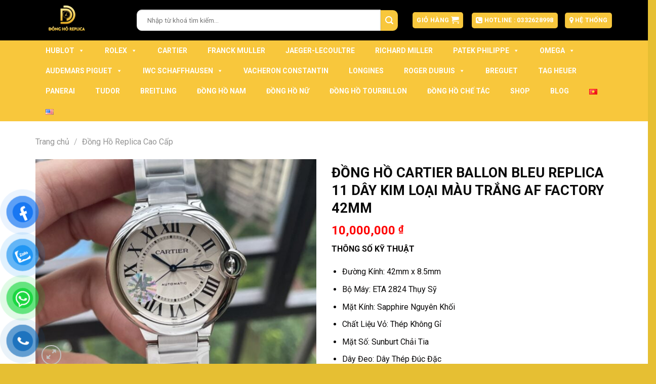

--- FILE ---
content_type: text/html; charset=UTF-8
request_url: https://donghoreplica.vn/dong-ho-cartier-ballon-bleu-replica-11-day-kim-loai-mau-trang-af-factory-42mm/
body_size: 58371
content:
<!DOCTYPE html>
<!--[if IE 9 ]> <html lang="vi" prefix="og: https://ogp.me/ns#" class="ie9 loading-site no-js"> <![endif]-->
<!--[if IE 8 ]> <html lang="vi" prefix="og: https://ogp.me/ns#" class="ie8 loading-site no-js"> <![endif]-->
<!--[if (gte IE 9)|!(IE)]><!--><html lang="vi" prefix="og: https://ogp.me/ns#" class="loading-site no-js"> <!--<![endif]-->
<head><meta charset="UTF-8" /><script>if(navigator.userAgent.match(/MSIE|Internet Explorer/i)||navigator.userAgent.match(/Trident\/7\..*?rv:11/i)){var href=document.location.href;if(!href.match(/[?&]nowprocket/)){if(href.indexOf("?")==-1){if(href.indexOf("#")==-1){document.location.href=href+"?nowprocket=1"}else{document.location.href=href.replace("#","?nowprocket=1#")}}else{if(href.indexOf("#")==-1){document.location.href=href+"&nowprocket=1"}else{document.location.href=href.replace("#","&nowprocket=1#")}}}}</script><script>class RocketLazyLoadScripts{constructor(){this.v="1.2.3",this.triggerEvents=["keydown","mousedown","mousemove","touchmove","touchstart","touchend","wheel"],this.userEventHandler=this._triggerListener.bind(this),this.touchStartHandler=this._onTouchStart.bind(this),this.touchMoveHandler=this._onTouchMove.bind(this),this.touchEndHandler=this._onTouchEnd.bind(this),this.clickHandler=this._onClick.bind(this),this.interceptedClicks=[],window.addEventListener("pageshow",t=>{this.persisted=t.persisted}),window.addEventListener("DOMContentLoaded",()=>{this._preconnect3rdParties()}),this.delayedScripts={normal:[],async:[],defer:[]},this.trash=[],this.allJQueries=[]}_addUserInteractionListener(t){if(document.hidden){t._triggerListener();return}this.triggerEvents.forEach(e=>window.addEventListener(e,t.userEventHandler,{passive:!0})),window.addEventListener("touchstart",t.touchStartHandler,{passive:!0}),window.addEventListener("mousedown",t.touchStartHandler),document.addEventListener("visibilitychange",t.userEventHandler)}_removeUserInteractionListener(){this.triggerEvents.forEach(t=>window.removeEventListener(t,this.userEventHandler,{passive:!0})),document.removeEventListener("visibilitychange",this.userEventHandler)}_onTouchStart(t){"HTML"!==t.target.tagName&&(window.addEventListener("touchend",this.touchEndHandler),window.addEventListener("mouseup",this.touchEndHandler),window.addEventListener("touchmove",this.touchMoveHandler,{passive:!0}),window.addEventListener("mousemove",this.touchMoveHandler),t.target.addEventListener("click",this.clickHandler),this._renameDOMAttribute(t.target,"onclick","rocket-onclick"),this._pendingClickStarted())}_onTouchMove(t){window.removeEventListener("touchend",this.touchEndHandler),window.removeEventListener("mouseup",this.touchEndHandler),window.removeEventListener("touchmove",this.touchMoveHandler,{passive:!0}),window.removeEventListener("mousemove",this.touchMoveHandler),t.target.removeEventListener("click",this.clickHandler),this._renameDOMAttribute(t.target,"rocket-onclick","onclick"),this._pendingClickFinished()}_onTouchEnd(t){window.removeEventListener("touchend",this.touchEndHandler),window.removeEventListener("mouseup",this.touchEndHandler),window.removeEventListener("touchmove",this.touchMoveHandler,{passive:!0}),window.removeEventListener("mousemove",this.touchMoveHandler)}_onClick(t){t.target.removeEventListener("click",this.clickHandler),this._renameDOMAttribute(t.target,"rocket-onclick","onclick"),this.interceptedClicks.push(t),t.preventDefault(),t.stopPropagation(),t.stopImmediatePropagation(),this._pendingClickFinished()}_replayClicks(){window.removeEventListener("touchstart",this.touchStartHandler,{passive:!0}),window.removeEventListener("mousedown",this.touchStartHandler),this.interceptedClicks.forEach(t=>{t.target.dispatchEvent(new MouseEvent("click",{view:t.view,bubbles:!0,cancelable:!0}))})}_waitForPendingClicks(){return new Promise(t=>{this._isClickPending?this._pendingClickFinished=t:t()})}_pendingClickStarted(){this._isClickPending=!0}_pendingClickFinished(){this._isClickPending=!1}_renameDOMAttribute(t,e,r){t.hasAttribute&&t.hasAttribute(e)&&(event.target.setAttribute(r,event.target.getAttribute(e)),event.target.removeAttribute(e))}_triggerListener(){this._removeUserInteractionListener(this),"loading"===document.readyState?document.addEventListener("DOMContentLoaded",this._loadEverythingNow.bind(this)):this._loadEverythingNow()}_preconnect3rdParties(){let t=[];document.querySelectorAll("script[type=rocketlazyloadscript]").forEach(e=>{if(e.hasAttribute("src")){let r=new URL(e.src).origin;r!==location.origin&&t.push({src:r,crossOrigin:e.crossOrigin||"module"===e.getAttribute("data-rocket-type")})}}),t=[...new Map(t.map(t=>[JSON.stringify(t),t])).values()],this._batchInjectResourceHints(t,"preconnect")}async _loadEverythingNow(){this.lastBreath=Date.now(),this._delayEventListeners(this),this._delayJQueryReady(this),this._handleDocumentWrite(),this._registerAllDelayedScripts(),this._preloadAllScripts(),await this._loadScriptsFromList(this.delayedScripts.normal),await this._loadScriptsFromList(this.delayedScripts.defer),await this._loadScriptsFromList(this.delayedScripts.async);try{await this._triggerDOMContentLoaded(),await this._triggerWindowLoad()}catch(t){console.error(t)}window.dispatchEvent(new Event("rocket-allScriptsLoaded")),this._waitForPendingClicks().then(()=>{this._replayClicks()}),this._emptyTrash()}_registerAllDelayedScripts(){document.querySelectorAll("script[type=rocketlazyloadscript]").forEach(t=>{t.hasAttribute("data-rocket-src")?t.hasAttribute("async")&&!1!==t.async?this.delayedScripts.async.push(t):t.hasAttribute("defer")&&!1!==t.defer||"module"===t.getAttribute("data-rocket-type")?this.delayedScripts.defer.push(t):this.delayedScripts.normal.push(t):this.delayedScripts.normal.push(t)})}async _transformScript(t){return new Promise((await this._littleBreath(),navigator.userAgent.indexOf("Firefox/")>0||""===navigator.vendor)?e=>{let r=document.createElement("script");[...t.attributes].forEach(t=>{let e=t.nodeName;"type"!==e&&("data-rocket-type"===e&&(e="type"),"data-rocket-src"===e&&(e="src"),r.setAttribute(e,t.nodeValue))}),t.text&&(r.text=t.text),r.hasAttribute("src")?(r.addEventListener("load",e),r.addEventListener("error",e)):(r.text=t.text,e());try{t.parentNode.replaceChild(r,t)}catch(i){e()}}:async e=>{function r(){t.setAttribute("data-rocket-status","failed"),e()}try{let i=t.getAttribute("data-rocket-type"),n=t.getAttribute("data-rocket-src");t.text,i?(t.type=i,t.removeAttribute("data-rocket-type")):t.removeAttribute("type"),t.addEventListener("load",function r(){t.setAttribute("data-rocket-status","executed"),e()}),t.addEventListener("error",r),n?(t.removeAttribute("data-rocket-src"),t.src=n):t.src="data:text/javascript;base64,"+window.btoa(unescape(encodeURIComponent(t.text)))}catch(s){r()}})}async _loadScriptsFromList(t){let e=t.shift();return e&&e.isConnected?(await this._transformScript(e),this._loadScriptsFromList(t)):Promise.resolve()}_preloadAllScripts(){this._batchInjectResourceHints([...this.delayedScripts.normal,...this.delayedScripts.defer,...this.delayedScripts.async],"preload")}_batchInjectResourceHints(t,e){var r=document.createDocumentFragment();t.forEach(t=>{let i=t.getAttribute&&t.getAttribute("data-rocket-src")||t.src;if(i){let n=document.createElement("link");n.href=i,n.rel=e,"preconnect"!==e&&(n.as="script"),t.getAttribute&&"module"===t.getAttribute("data-rocket-type")&&(n.crossOrigin=!0),t.crossOrigin&&(n.crossOrigin=t.crossOrigin),t.integrity&&(n.integrity=t.integrity),r.appendChild(n),this.trash.push(n)}}),document.head.appendChild(r)}_delayEventListeners(t){let e={};function r(t,r){!function t(r){!e[r]&&(e[r]={originalFunctions:{add:r.addEventListener,remove:r.removeEventListener},eventsToRewrite:[]},r.addEventListener=function(){arguments[0]=i(arguments[0]),e[r].originalFunctions.add.apply(r,arguments)},r.removeEventListener=function(){arguments[0]=i(arguments[0]),e[r].originalFunctions.remove.apply(r,arguments)});function i(t){return e[r].eventsToRewrite.indexOf(t)>=0?"rocket-"+t:t}}(t),e[t].eventsToRewrite.push(r)}function i(t,e){let r=t[e];Object.defineProperty(t,e,{get:()=>r||function(){},set(i){t["rocket"+e]=r=i}})}r(document,"DOMContentLoaded"),r(window,"DOMContentLoaded"),r(window,"load"),r(window,"pageshow"),r(document,"readystatechange"),i(document,"onreadystatechange"),i(window,"onload"),i(window,"onpageshow")}_delayJQueryReady(t){let e;function r(r){if(r&&r.fn&&!t.allJQueries.includes(r)){r.fn.ready=r.fn.init.prototype.ready=function(e){return t.domReadyFired?e.bind(document)(r):document.addEventListener("rocket-DOMContentLoaded",()=>e.bind(document)(r)),r([])};let i=r.fn.on;r.fn.on=r.fn.init.prototype.on=function(){if(this[0]===window){function t(t){return t.split(" ").map(t=>"load"===t||0===t.indexOf("load.")?"rocket-jquery-load":t).join(" ")}"string"==typeof arguments[0]||arguments[0]instanceof String?arguments[0]=t(arguments[0]):"object"==typeof arguments[0]&&Object.keys(arguments[0]).forEach(e=>{let r=arguments[0][e];delete arguments[0][e],arguments[0][t(e)]=r})}return i.apply(this,arguments),this},t.allJQueries.push(r)}e=r}r(window.jQuery),Object.defineProperty(window,"jQuery",{get:()=>e,set(t){r(t)}})}async _triggerDOMContentLoaded(){this.domReadyFired=!0,await this._littleBreath(),document.dispatchEvent(new Event("rocket-DOMContentLoaded")),await this._littleBreath(),window.dispatchEvent(new Event("rocket-DOMContentLoaded")),await this._littleBreath(),document.dispatchEvent(new Event("rocket-readystatechange")),await this._littleBreath(),document.rocketonreadystatechange&&document.rocketonreadystatechange()}async _triggerWindowLoad(){await this._littleBreath(),window.dispatchEvent(new Event("rocket-load")),await this._littleBreath(),window.rocketonload&&window.rocketonload(),await this._littleBreath(),this.allJQueries.forEach(t=>t(window).trigger("rocket-jquery-load")),await this._littleBreath();let t=new Event("rocket-pageshow");t.persisted=this.persisted,window.dispatchEvent(t),await this._littleBreath(),window.rocketonpageshow&&window.rocketonpageshow({persisted:this.persisted})}_handleDocumentWrite(){let t=new Map;document.write=document.writeln=function(e){let r=document.currentScript;r||console.error("WPRocket unable to document.write this: "+e);let i=document.createRange(),n=r.parentElement,s=t.get(r);void 0===s&&(s=r.nextSibling,t.set(r,s));let a=document.createDocumentFragment();i.setStart(a,0),a.appendChild(i.createContextualFragment(e)),n.insertBefore(a,s)}}async _littleBreath(){Date.now()-this.lastBreath>45&&(await this._requestAnimFrame(),this.lastBreath=Date.now())}async _requestAnimFrame(){return document.hidden?new Promise(t=>setTimeout(t)):new Promise(t=>requestAnimationFrame(t))}_emptyTrash(){this.trash.forEach(t=>t.remove())}static run(){let t=new RocketLazyLoadScripts;t._addUserInteractionListener(t)}}RocketLazyLoadScripts.run();</script>
	
	<link rel="profile" href="https://gmpg.org/xfn/11" />
	<link rel="pingback" href="https://donghoreplica.vn/xmlrpc.php" />
	<link rel="icon" type="image/png" sizes="32x32" href="/wp-content/uploads/2023/05/favicon-32x32-1.png">
	<link rel="icon" type="image/png" sizes="96x96" href="/wp-content/uploads/2023/05/favicon-96x96-1.png">
	<link rel="icon" type="image/png" sizes="16x16" href="/wp-content/uploads/2023/05/favicon-16x16-1.png">
	<script type="rocketlazyloadscript">(function(html){html.className = html.className.replace(/\bno-js\b/,'js')})(document.documentElement);</script>
<script type="rocketlazyloadscript">window._wca = window._wca || [];</script>
<meta name="viewport" content="width=device-width, initial-scale=1, maximum-scale=1" />
<!-- Search Engine Optimization by Rank Math - https://rankmath.com/ -->
<title>ĐỒNG HỒ CARTIER BALLON BLEU REPLICA 11 DÂY KIM LOẠI MÀU TRẮNG AF FACTORY 42MM - Donghoreplica.vn</title>
<meta name="description" content="THÔNG SỐ KỸ THUẬT Đường Kính: 42mm x 8.5mm Bộ Máy: ETA 2824 Thụy Sỹ Mặt Kính: Sapphire Nguyên Khối Chất Liệu Vỏ: Thép Không Gỉ Mặt Số: Sunburt Chải Tia Dây Đeo: Dây Thép Đúc Đặc Chống Nước: Rất Tốt CHẾ ĐỘ BẢO HÀNH Bảo Hành Máy 5 Năm Lỗi Đổi Mới 15 Ngày Đầu Sửa Chữa – Thay Linh Kiện Giá Gốc Trọn Đời Miễn Phí Lau Dầu – Spa Làm Mới Trọn Đời Thu Cũ Đổi Mới – Lên Đời Đồng Hồ Giá Tốt Order Đồng Hồ Replica Cao Cấp – Bản Giới Hạn Chế Tác Vàng Khối – Độ Kim Cương HongKong Giao Hàng Khắp Thế Giới – Bảo Mật Thông Tin"/>
<meta name="robots" content="follow, index, max-snippet:-1, max-video-preview:-1, max-image-preview:large"/>
<link rel="canonical" href="https://donghoreplica.vn/dong-ho-cartier-ballon-bleu-replica-11-day-kim-loai-mau-trang-af-factory-42mm/" />
<meta property="og:locale" content="vi_VN" />
<meta property="og:type" content="product" />
<meta property="og:title" content="ĐỒNG HỒ CARTIER BALLON BLEU REPLICA 11 DÂY KIM LOẠI MÀU TRẮNG AF FACTORY 42MM - Donghoreplica.vn" />
<meta property="og:description" content="THÔNG SỐ KỸ THUẬT Đường Kính: 42mm x 8.5mm Bộ Máy: ETA 2824 Thụy Sỹ Mặt Kính: Sapphire Nguyên Khối Chất Liệu Vỏ: Thép Không Gỉ Mặt Số: Sunburt Chải Tia Dây Đeo: Dây Thép Đúc Đặc Chống Nước: Rất Tốt CHẾ ĐỘ BẢO HÀNH Bảo Hành Máy 5 Năm Lỗi Đổi Mới 15 Ngày Đầu Sửa Chữa – Thay Linh Kiện Giá Gốc Trọn Đời Miễn Phí Lau Dầu – Spa Làm Mới Trọn Đời Thu Cũ Đổi Mới – Lên Đời Đồng Hồ Giá Tốt Order Đồng Hồ Replica Cao Cấp – Bản Giới Hạn Chế Tác Vàng Khối – Độ Kim Cương HongKong Giao Hàng Khắp Thế Giới – Bảo Mật Thông Tin" />
<meta property="og:url" content="https://donghoreplica.vn/dong-ho-cartier-ballon-bleu-replica-11-day-kim-loai-mau-trang-af-factory-42mm/" />
<meta property="og:site_name" content="Đồng Hồ Replica Cao Cấp" />
<meta property="og:updated_time" content="2023-01-01T16:33:18+07:00" />
<meta property="og:image" content="https://donghoreplica.vn/wp-content/uploads/2023/01/10335e6f5551289-1024x769-1.jpg" />
<meta property="og:image:secure_url" content="https://donghoreplica.vn/wp-content/uploads/2023/01/10335e6f5551289-1024x769-1.jpg" />
<meta property="og:image:width" content="1024" />
<meta property="og:image:height" content="769" />
<meta property="og:image:alt" content="ĐỒNG HỒ CARTIER BALLON BLEU REPLICA 11 DÂY KIM LOẠI MÀU TRẮNG AF FACTORY 42MM" />
<meta property="og:image:type" content="image/jpeg" />
<meta property="product:price:amount" content="10000000" />
<meta property="product:price:currency" content="VND" />
<meta property="product:availability" content="instock" />
<meta name="twitter:card" content="summary_large_image" />
<meta name="twitter:title" content="ĐỒNG HỒ CARTIER BALLON BLEU REPLICA 11 DÂY KIM LOẠI MÀU TRẮNG AF FACTORY 42MM - Donghoreplica.vn" />
<meta name="twitter:description" content="THÔNG SỐ KỸ THUẬT Đường Kính: 42mm x 8.5mm Bộ Máy: ETA 2824 Thụy Sỹ Mặt Kính: Sapphire Nguyên Khối Chất Liệu Vỏ: Thép Không Gỉ Mặt Số: Sunburt Chải Tia Dây Đeo: Dây Thép Đúc Đặc Chống Nước: Rất Tốt CHẾ ĐỘ BẢO HÀNH Bảo Hành Máy 5 Năm Lỗi Đổi Mới 15 Ngày Đầu Sửa Chữa – Thay Linh Kiện Giá Gốc Trọn Đời Miễn Phí Lau Dầu – Spa Làm Mới Trọn Đời Thu Cũ Đổi Mới – Lên Đời Đồng Hồ Giá Tốt Order Đồng Hồ Replica Cao Cấp – Bản Giới Hạn Chế Tác Vàng Khối – Độ Kim Cương HongKong Giao Hàng Khắp Thế Giới – Bảo Mật Thông Tin" />
<meta name="twitter:image" content="https://donghoreplica.vn/wp-content/uploads/2023/01/10335e6f5551289-1024x769-1.jpg" />
<meta name="twitter:label1" content="Price" />
<meta name="twitter:data1" content="10,000,000&nbsp;&#8363;" />
<meta name="twitter:label2" content="Availability" />
<meta name="twitter:data2" content="In stock" />
<script type="application/ld+json" class="rank-math-schema">{"@context":"https://schema.org","@graph":[{"@type":"Organization","@id":"https://donghoreplica.vn/#organization","name":"DWatch Luxury - N\u00e2ng T\u1ea7m \u0110\u1eb3ng C\u1ea5p","url":"https://donghoreplica.vn","logo":{"@type":"ImageObject","@id":"https://donghoreplica.vn/#logo","url":"https://donghoreplica.vn/wp-content/uploads/2023/03/z4199130209973_ecb59bf9a28f9e5b20b86397b69bef09-removebg-preview.png","contentUrl":"https://donghoreplica.vn/wp-content/uploads/2023/03/z4199130209973_ecb59bf9a28f9e5b20b86397b69bef09-removebg-preview.png","caption":"\u0110\u1ed3ng H\u1ed3 Replica Cao C\u1ea5p","inLanguage":"vi","width":"400","height":"400"}},{"@type":"WebSite","@id":"https://donghoreplica.vn/#website","url":"https://donghoreplica.vn","name":"\u0110\u1ed3ng H\u1ed3 Replica Cao C\u1ea5p","publisher":{"@id":"https://donghoreplica.vn/#organization"},"inLanguage":"vi"},{"@type":"ImageObject","@id":"https://donghoreplica.vn/wp-content/uploads/2023/01/10335e6f5551289-1024x769-1.jpg","url":"https://donghoreplica.vn/wp-content/uploads/2023/01/10335e6f5551289-1024x769-1.jpg","width":"1024","height":"769","inLanguage":"vi"},{"@type":"BreadcrumbList","@id":"https://donghoreplica.vn/dong-ho-cartier-ballon-bleu-replica-11-day-kim-loai-mau-trang-af-factory-42mm/#breadcrumb","itemListElement":[{"@type":"ListItem","position":"1","item":{"@id":"https://donghoreplica.vn","name":"Home"}},{"@type":"ListItem","position":"2","item":{"@id":"https://donghoreplica.vn/sanpham/dong-ho-cartier-replica-cao-cap/","name":"\u0110\u1ed3ng H\u1ed3 Cartier Replica Cao C\u1ea5p"}},{"@type":"ListItem","position":"3","item":{"@id":"https://donghoreplica.vn/dong-ho-cartier-ballon-bleu-replica-11-day-kim-loai-mau-trang-af-factory-42mm/","name":"\u0110\u1ed2NG H\u1ed2 CARTIER BALLON BLEU REPLICA 11 D\u00c2Y KIM LO\u1ea0I M\u00c0U TR\u1eaeNG AF FACTORY 42MM"}}]},{"@type":"ItemPage","@id":"https://donghoreplica.vn/dong-ho-cartier-ballon-bleu-replica-11-day-kim-loai-mau-trang-af-factory-42mm/#webpage","url":"https://donghoreplica.vn/dong-ho-cartier-ballon-bleu-replica-11-day-kim-loai-mau-trang-af-factory-42mm/","name":"\u0110\u1ed2NG H\u1ed2 CARTIER BALLON BLEU REPLICA 11 D\u00c2Y KIM LO\u1ea0I M\u00c0U TR\u1eaeNG AF FACTORY 42MM - Donghoreplica.vn","datePublished":"2023-01-01T16:33:17+07:00","dateModified":"2023-01-01T16:33:18+07:00","isPartOf":{"@id":"https://donghoreplica.vn/#website"},"primaryImageOfPage":{"@id":"https://donghoreplica.vn/wp-content/uploads/2023/01/10335e6f5551289-1024x769-1.jpg"},"inLanguage":"vi","breadcrumb":{"@id":"https://donghoreplica.vn/dong-ho-cartier-ballon-bleu-replica-11-day-kim-loai-mau-trang-af-factory-42mm/#breadcrumb"}},{"@type":"Product","name":"\u0110\u1ed2NG H\u1ed2 CARTIER BALLON BLEU REPLICA 11 D\u00c2Y KIM LO\u1ea0I M\u00c0U TR\u1eaeNG AF FACTORY 42MM - Donghoreplica.vn","description":"TH\u00d4NG S\u1ed0 K\u1ef8 THU\u1eacT \u0110\u01b0\u1eddng K\u00ednh: 42mm x 8.5mm B\u1ed9 M\u00e1y: ETA 2824 Th\u1ee5y S\u1ef9 M\u1eb7t K\u00ednh: Sapphire Nguy\u00ean Kh\u1ed1i Ch\u1ea5t Li\u1ec7u V\u1ecf: Th\u00e9p Kh\u00f4ng G\u1ec9 M\u1eb7t S\u1ed1: Sunburt Ch\u1ea3i Tia D\u00e2y \u0110eo: D\u00e2y Th\u00e9p \u0110\u00fac \u0110\u1eb7c Ch\u1ed1ng N\u01b0\u1edbc: R\u1ea5t T\u1ed1t CH\u1ebe \u0110\u1ed8 B\u1ea2O H\u00c0NH B\u1ea3o H\u00e0nh M\u00e1y 5 N\u0103m L\u1ed7i \u0110\u1ed5i M\u1edbi 15 Ng\u00e0y \u0110\u1ea7u S\u1eeda Ch\u1eefa \u2013 Thay Linh Ki\u1ec7n Gi\u00e1 G\u1ed1c Tr\u1ecdn \u0110\u1eddi Mi\u1ec5n Ph\u00ed Lau D\u1ea7u \u2013 Spa L\u00e0m M\u1edbi Tr\u1ecdn \u0110\u1eddi Thu C\u0169 \u0110\u1ed5i M\u1edbi \u2013 L\u00ean \u0110\u1eddi \u0110\u1ed3ng H\u1ed3 Gi\u00e1 T\u1ed1t Order \u0110\u1ed3ng H\u1ed3 Replica Cao C\u1ea5p \u2013 B\u1ea3n Gi\u1edbi H\u1ea1n Ch\u1ebf T\u00e1c V\u00e0ng Kh\u1ed1i \u2013 \u0110\u1ed9 Kim C\u01b0\u01a1ng HongKong Giao H\u00e0ng Kh\u1eafp Th\u1ebf Gi\u1edbi \u2013 B\u1ea3o M\u1eadt Th\u00f4ng Tin","category":"\u0110\u1ed3ng H\u1ed3 Cartier Replica Cao C\u1ea5p","mainEntityOfPage":{"@id":"https://donghoreplica.vn/dong-ho-cartier-ballon-bleu-replica-11-day-kim-loai-mau-trang-af-factory-42mm/#webpage"},"image":[{"@type":"ImageObject","url":"https://donghoreplica.vn/wp-content/uploads/2023/01/10335e6f5551289-1024x769-1.jpg","height":"769","width":"1024"},{"@type":"ImageObject","url":"https://donghoreplica.vn/wp-content/uploads/2023/01/4760bd6fe6b8057-1024x769-1.jpg","height":"769","width":"1024"},{"@type":"ImageObject","url":"https://donghoreplica.vn/wp-content/uploads/2023/01/c78e8454c38f0ff-1024x769-1.jpg","height":"769","width":"1024"},{"@type":"ImageObject","url":"https://donghoreplica.vn/wp-content/uploads/2023/01/74875cb70140297-1024x769-1.jpg","height":"769","width":"1024"},{"@type":"ImageObject","url":"https://donghoreplica.vn/wp-content/uploads/2023/01/b0d9e47342be257-1024x769-1.jpg","height":"769","width":"1024"},{"@type":"ImageObject","url":"https://donghoreplica.vn/wp-content/uploads/2023/01/5722f8a4b86d22a-1024x683-1.jpg","height":"683","width":"1024"},{"@type":"ImageObject","url":"https://donghoreplica.vn/wp-content/uploads/2023/01/8fd9bcaa13629b6-1024x683-1.jpg","height":"683","width":"1024"},{"@type":"ImageObject","url":"https://donghoreplica.vn/wp-content/uploads/2023/01/dbb1a94a1418402-1024x683-1.jpg","height":"683","width":"1024"},{"@type":"ImageObject","url":"https://donghoreplica.vn/wp-content/uploads/2023/01/7a094a9b6638fa3-1024x683-1.jpg","height":"683","width":"1024"},{"@type":"ImageObject","url":"https://donghoreplica.vn/wp-content/uploads/2023/01/b2c931c7f83e684-1024x683-1.jpg","height":"683","width":"1024"},{"@type":"ImageObject","url":"https://donghoreplica.vn/wp-content/uploads/2023/01/f71a92b55f58201-1024x683-1.jpg","height":"683","width":"1024"},{"@type":"ImageObject","url":"https://donghoreplica.vn/wp-content/uploads/2023/01/0a47605a8e328df-1024x683-1.jpg","height":"683","width":"1024"}],"offers":{"@type":"Offer","price":"10000000","priceCurrency":"VND","priceValidUntil":"2026-12-31","availability":"https://schema.org/InStock","itemCondition":"NewCondition","url":"https://donghoreplica.vn/dong-ho-cartier-ballon-bleu-replica-11-day-kim-loai-mau-trang-af-factory-42mm/","seller":{"@type":"Organization","@id":"https://donghoreplica.vn/","name":"\u0110\u1ed3ng H\u1ed3 Replica Cao C\u1ea5p","url":"https://donghoreplica.vn","logo":"https://donghoreplica.vn/wp-content/uploads/2023/03/z4199130209973_ecb59bf9a28f9e5b20b86397b69bef09-removebg-preview.png"}},"@id":"https://donghoreplica.vn/dong-ho-cartier-ballon-bleu-replica-11-day-kim-loai-mau-trang-af-factory-42mm/#richSnippet"}]}</script>
<!-- /Rank Math WordPress SEO plugin -->

<link rel='dns-prefetch' href='//donghoreplica.vn' />
<link rel='dns-prefetch' href='//stats.wp.com' />
<link rel='dns-prefetch' href='//www.googletagmanager.com' />
<link rel='dns-prefetch' href='//cdn.jsdelivr.net' />
<link rel='dns-prefetch' href='//fonts.googleapis.com' />
<link rel="alternate" type="application/rss+xml" title="Dòng thông tin Donghoreplica.vn &raquo;" href="https://donghoreplica.vn/feed/" />
<link rel="alternate" type="application/rss+xml" title="Dòng phản hồi Donghoreplica.vn &raquo;" href="https://donghoreplica.vn/comments/feed/" />
<link rel="alternate" type="application/rss+xml" title="Donghoreplica.vn &raquo; ĐỒNG HỒ CARTIER BALLON BLEU REPLICA 11 DÂY KIM LOẠI MÀU TRẮNG AF FACTORY 42MM Dòng phản hồi" href="https://donghoreplica.vn/dong-ho-cartier-ballon-bleu-replica-11-day-kim-loai-mau-trang-af-factory-42mm/feed/" />
<link rel="prefetch" href="https://donghoreplica.vn/wp-content/themes/flatsome/assets/js/chunk.countup.fe2c1016.js" />
<link rel="prefetch" href="https://donghoreplica.vn/wp-content/themes/flatsome/assets/js/chunk.sticky-sidebar.a58a6557.js" />
<link rel="prefetch" href="https://donghoreplica.vn/wp-content/themes/flatsome/assets/js/chunk.tooltips.29144c1c.js" />
<link rel="prefetch" href="https://donghoreplica.vn/wp-content/themes/flatsome/assets/js/chunk.vendors-popups.947eca5c.js" />
<link rel="prefetch" href="https://donghoreplica.vn/wp-content/themes/flatsome/assets/js/chunk.vendors-slider.f0d2cbc9.js" />
<script type="rocketlazyloadscript" data-rocket-type="text/javascript">
window._wpemojiSettings = {"baseUrl":"https:\/\/s.w.org\/images\/core\/emoji\/14.0.0\/72x72\/","ext":".png","svgUrl":"https:\/\/s.w.org\/images\/core\/emoji\/14.0.0\/svg\/","svgExt":".svg","source":{"concatemoji":"https:\/\/donghoreplica.vn\/wp-includes\/js\/wp-emoji-release.min.js?ver=6.2.8"}};
/*! This file is auto-generated */
!function(e,a,t){var n,r,o,i=a.createElement("canvas"),p=i.getContext&&i.getContext("2d");function s(e,t){p.clearRect(0,0,i.width,i.height),p.fillText(e,0,0);e=i.toDataURL();return p.clearRect(0,0,i.width,i.height),p.fillText(t,0,0),e===i.toDataURL()}function c(e){var t=a.createElement("script");t.src=e,t.defer=t.type="text/javascript",a.getElementsByTagName("head")[0].appendChild(t)}for(o=Array("flag","emoji"),t.supports={everything:!0,everythingExceptFlag:!0},r=0;r<o.length;r++)t.supports[o[r]]=function(e){if(p&&p.fillText)switch(p.textBaseline="top",p.font="600 32px Arial",e){case"flag":return s("\ud83c\udff3\ufe0f\u200d\u26a7\ufe0f","\ud83c\udff3\ufe0f\u200b\u26a7\ufe0f")?!1:!s("\ud83c\uddfa\ud83c\uddf3","\ud83c\uddfa\u200b\ud83c\uddf3")&&!s("\ud83c\udff4\udb40\udc67\udb40\udc62\udb40\udc65\udb40\udc6e\udb40\udc67\udb40\udc7f","\ud83c\udff4\u200b\udb40\udc67\u200b\udb40\udc62\u200b\udb40\udc65\u200b\udb40\udc6e\u200b\udb40\udc67\u200b\udb40\udc7f");case"emoji":return!s("\ud83e\udef1\ud83c\udffb\u200d\ud83e\udef2\ud83c\udfff","\ud83e\udef1\ud83c\udffb\u200b\ud83e\udef2\ud83c\udfff")}return!1}(o[r]),t.supports.everything=t.supports.everything&&t.supports[o[r]],"flag"!==o[r]&&(t.supports.everythingExceptFlag=t.supports.everythingExceptFlag&&t.supports[o[r]]);t.supports.everythingExceptFlag=t.supports.everythingExceptFlag&&!t.supports.flag,t.DOMReady=!1,t.readyCallback=function(){t.DOMReady=!0},t.supports.everything||(n=function(){t.readyCallback()},a.addEventListener?(a.addEventListener("DOMContentLoaded",n,!1),e.addEventListener("load",n,!1)):(e.attachEvent("onload",n),a.attachEvent("onreadystatechange",function(){"complete"===a.readyState&&t.readyCallback()})),(e=t.source||{}).concatemoji?c(e.concatemoji):e.wpemoji&&e.twemoji&&(c(e.twemoji),c(e.wpemoji)))}(window,document,window._wpemojiSettings);
</script>
<style type="text/css">
img.wp-smiley,
img.emoji {
	display: inline !important;
	border: none !important;
	box-shadow: none !important;
	height: 1em !important;
	width: 1em !important;
	margin: 0 0.07em !important;
	vertical-align: -0.1em !important;
	background: none !important;
	padding: 0 !important;
}
</style>
	<style id='wp-block-library-inline-css' type='text/css'>
:root{--wp-admin-theme-color:#007cba;--wp-admin-theme-color--rgb:0,124,186;--wp-admin-theme-color-darker-10:#006ba1;--wp-admin-theme-color-darker-10--rgb:0,107,161;--wp-admin-theme-color-darker-20:#005a87;--wp-admin-theme-color-darker-20--rgb:0,90,135;--wp-admin-border-width-focus:2px;--wp-block-synced-color:#7a00df;--wp-block-synced-color--rgb:122,0,223}@media (-webkit-min-device-pixel-ratio:2),(min-resolution:192dpi){:root{--wp-admin-border-width-focus:1.5px}}.wp-element-button{cursor:pointer}:root{--wp--preset--font-size--normal:16px;--wp--preset--font-size--huge:42px}:root .has-very-light-gray-background-color{background-color:#eee}:root .has-very-dark-gray-background-color{background-color:#313131}:root .has-very-light-gray-color{color:#eee}:root .has-very-dark-gray-color{color:#313131}:root .has-vivid-green-cyan-to-vivid-cyan-blue-gradient-background{background:linear-gradient(135deg,#00d084,#0693e3)}:root .has-purple-crush-gradient-background{background:linear-gradient(135deg,#34e2e4,#4721fb 50%,#ab1dfe)}:root .has-hazy-dawn-gradient-background{background:linear-gradient(135deg,#faaca8,#dad0ec)}:root .has-subdued-olive-gradient-background{background:linear-gradient(135deg,#fafae1,#67a671)}:root .has-atomic-cream-gradient-background{background:linear-gradient(135deg,#fdd79a,#004a59)}:root .has-nightshade-gradient-background{background:linear-gradient(135deg,#330968,#31cdcf)}:root .has-midnight-gradient-background{background:linear-gradient(135deg,#020381,#2874fc)}.has-regular-font-size{font-size:1em}.has-larger-font-size{font-size:2.625em}.has-normal-font-size{font-size:var(--wp--preset--font-size--normal)}.has-huge-font-size{font-size:var(--wp--preset--font-size--huge)}.has-text-align-center{text-align:center}.has-text-align-left{text-align:left}.has-text-align-right{text-align:right}#end-resizable-editor-section{display:none}.aligncenter{clear:both}.items-justified-left{justify-content:flex-start}.items-justified-center{justify-content:center}.items-justified-right{justify-content:flex-end}.items-justified-space-between{justify-content:space-between}.screen-reader-text{clip:rect(1px,1px,1px,1px);word-wrap:normal!important;border:0;-webkit-clip-path:inset(50%);clip-path:inset(50%);height:1px;margin:-1px;overflow:hidden;padding:0;position:absolute;width:1px}.screen-reader-text:focus{clip:auto!important;background-color:#ddd;-webkit-clip-path:none;clip-path:none;color:#444;display:block;font-size:1em;height:auto;left:5px;line-height:normal;padding:15px 23px 14px;text-decoration:none;top:5px;width:auto;z-index:100000}html :where(.has-border-color){border-style:solid}html :where([style*=border-top-color]){border-top-style:solid}html :where([style*=border-right-color]){border-right-style:solid}html :where([style*=border-bottom-color]){border-bottom-style:solid}html :where([style*=border-left-color]){border-left-style:solid}html :where([style*=border-width]){border-style:solid}html :where([style*=border-top-width]){border-top-style:solid}html :where([style*=border-right-width]){border-right-style:solid}html :where([style*=border-bottom-width]){border-bottom-style:solid}html :where([style*=border-left-width]){border-left-style:solid}html :where(img[class*=wp-image-]){height:auto;max-width:100%}figure{margin:0 0 1em}html :where(.is-position-sticky){--wp-admin--admin-bar--position-offset:var(--wp-admin--admin-bar--height,0px)}@media screen and (max-width:600px){html :where(.is-position-sticky){--wp-admin--admin-bar--position-offset:0px}}
.has-text-align-justify{text-align:justify;}
</style>
<link rel='stylesheet' id='classic-theme-styles-css' href='https://donghoreplica.vn/wp-includes/css/classic-themes.min.css?ver=6.2.8' type='text/css' media='all' />
<link data-minify="1" rel='stylesheet' id='contact-form-7-css' href='https://donghoreplica.vn/wp-content/cache/min/1/wp-content/plugins/contact-form-7/includes/css/styles.css?ver=1740820206' type='text/css' media='all' />
<link rel='stylesheet' id='photoswipe-css' href='https://donghoreplica.vn/wp-content/plugins/woocommerce/assets/css/photoswipe/photoswipe.min.css?ver=8.2.2' type='text/css' media='all' />
<link rel='stylesheet' id='photoswipe-default-skin-css' href='https://donghoreplica.vn/wp-content/plugins/woocommerce/assets/css/photoswipe/default-skin/default-skin.min.css?ver=8.2.2' type='text/css' media='all' />
<style id='woocommerce-inline-inline-css' type='text/css'>
.woocommerce form .form-row .required { visibility: visible; }
</style>
<link data-minify="1" rel='stylesheet' id='pzf-style-css' href='https://donghoreplica.vn/wp-content/cache/min/1/wp-content/plugins/button-contact-vr/css/style.css?ver=1740820206' type='text/css' media='all' />
<link rel='stylesheet' id='ez-toc-css' href='https://donghoreplica.vn/wp-content/plugins/easy-table-of-contents/assets/css/screen.min.css?ver=2.0.76' type='text/css' media='all' />
<style id='ez-toc-inline-css' type='text/css'>
div#ez-toc-container .ez-toc-title {font-size: 120%;}div#ez-toc-container .ez-toc-title {font-weight: 500;}div#ez-toc-container ul li , div#ez-toc-container ul li a {font-size: 95%;}div#ez-toc-container ul li , div#ez-toc-container ul li a {font-weight: 500;}div#ez-toc-container nav ul ul li {font-size: 90%;}
.ez-toc-container-direction {direction: ltr;}.ez-toc-counter ul{counter-reset: item ;}.ez-toc-counter nav ul li a::before {content: counters(item, '.', decimal) '. ';display: inline-block;counter-increment: item;flex-grow: 0;flex-shrink: 0;margin-right: .2em; float: left; }.ez-toc-widget-direction {direction: ltr;}.ez-toc-widget-container ul{counter-reset: item ;}.ez-toc-widget-container nav ul li a::before {content: counters(item, '.', decimal) '. ';display: inline-block;counter-increment: item;flex-grow: 0;flex-shrink: 0;margin-right: .2em; float: left; }
</style>
<link data-minify="1" rel='stylesheet' id='megamenu-css' href='https://donghoreplica.vn/wp-content/cache/min/1/wp-content/uploads/maxmegamenu/style_vi.css?ver=1740820206' type='text/css' media='all' />
<link data-minify="1" rel='stylesheet' id='dashicons-css' href='https://donghoreplica.vn/wp-content/cache/min/1/wp-includes/css/dashicons.min.css?ver=1740820206' type='text/css' media='all' />
<link data-minify="1" rel='stylesheet' id='megamenu-genericons-css' href='https://donghoreplica.vn/wp-content/cache/min/1/wp-content/plugins/megamenu-pro/icons/genericons/genericons/genericons.css?ver=1740820206' type='text/css' media='all' />
<link data-minify="1" rel='stylesheet' id='megamenu-fontawesome-css' href='https://donghoreplica.vn/wp-content/cache/min/1/wp-content/plugins/megamenu-pro/icons/fontawesome/css/font-awesome.min.css?ver=1740820206' type='text/css' media='all' />
<link data-minify="1" rel='stylesheet' id='megamenu-fontawesome5-css' href='https://donghoreplica.vn/wp-content/cache/min/1/wp-content/plugins/megamenu-pro/icons/fontawesome5/css/all.min.css?ver=1740820206' type='text/css' media='all' />
<link data-minify="1" rel='stylesheet' id='slick-cus1.csss-css' href='https://donghoreplica.vn/wp-content/cache/min/1/wp-content/themes/jetaime/slicky/slick.css?ver=1740820206' type='text/css' media='all' />
<link data-minify="1" rel='stylesheet' id='slick-cus2.css-css' href='https://donghoreplica.vn/wp-content/cache/min/1/wp-content/themes/jetaime/slicky/slick-theme.css?ver=1740820206' type='text/css' media='all' />
<link data-minify="1" rel='stylesheet' id='select2-css' href='https://donghoreplica.vn/wp-content/cache/min/1/wp-content/plugins/woocommerce/assets/css/select2.css?ver=1740820206' type='text/css' media='all' />
<link data-minify="1" rel='stylesheet' id='thwvsf-public-style-css' href='https://donghoreplica.vn/wp-content/cache/min/1/wp-content/plugins/product-variation-swatches-for-woocommerce/public/assets/css/thwvsf-public.min.css?ver=1740820206' type='text/css' media='all' />
<style id='thwvsf-public-style-inline-css' type='text/css'>

       		.thwvsf-wrapper-ul .thwvsf-wrapper-item-li.attr_swatch_design_default {
               	width: 45px; 
               	border-radius: 2px; 
               	height:  45px;
               	box-shadow: 0 0 0 1px #d1d7da; 
           	}
           	.thwvsf-wrapper-ul .thwvsf-wrapper-item-li.thwvsf-label-li.attr_swatch_design_default{
               	width: auto; 
               	height:  45px;
               	color: #000;
               	background-color: #fff;
           	}
           	.thwvsf-wrapper-ul .thwvsf-label-li.attr_swatch_design_default .thwvsf-item-span.item-span-text{
           		font-size: 16px;
           	}
			.thwvsf-wrapper-ul .thwvsf-tooltip .tooltiptext.tooltip_swatch_design_default {
					background-color: #000000;
					color : #ffffff;
			}
			.thwvsf-wrapper-ul .thwvsf-tooltip .tooltiptext.tooltip_swatch_design_default::after{
					border-color: #000000 transparent transparent;
			}
			.thwvsf-wrapper-ul .thwvsf-wrapper-item-li.attr_swatch_design_default.thwvsf-selected, .thwvsf-wrapper-ul .thwvsf-wrapper-item-li.attr_swatch_design_default.thwvsf-selected:hover{
			    -webkit-box-shadow: 0 0 0 2px #827d7d;
			    box-shadow: 0 0 0 2px #827d7d;
			}
			.thwvsf-wrapper-ul .thwvsf-wrapper-item-li.attr_swatch_design_default:hover{
				-webkit-box-shadow: 0 0 0 3px #aaaaaa;
				box-shadow: 0 0 0 3px #aaaaaa;
			}
		
			.thwvsf-wrapper-ul .thwvsf-wrapper-item-li.thwvsf-label-li.attr_swatch_design_default.thwvsf-selected:after {
				content: '';
			}
		

       		.thwvsf-wrapper-ul .thwvsf-wrapper-item-li.attr_swatch_design_1 {
               	width: 45px; 
               	border-radius: 50px; 
               	height:  45px;
               	box-shadow: 0 0 0 1px #75a3c1; 
           	}
           	.thwvsf-wrapper-ul .thwvsf-wrapper-item-li.thwvsf-label-li.attr_swatch_design_1{
               	width: auto; 
               	height:  45px;
               	color: #000;
               	background-color: #fff;
           	}
           	.thwvsf-wrapper-ul .thwvsf-label-li.attr_swatch_design_1 .thwvsf-item-span.item-span-text{
           		font-size: 16px;
           	}
			.thwvsf-wrapper-ul .thwvsf-tooltip .tooltiptext.tooltip_swatch_design_1 {
					background-color: #000000;
					color : #ffffff;
			}
			.thwvsf-wrapper-ul .thwvsf-tooltip .tooltiptext.tooltip_swatch_design_1::after{
					border-color: #000000 transparent transparent;
			}
			.thwvsf-wrapper-ul .thwvsf-wrapper-item-li.attr_swatch_design_1.thwvsf-selected, .thwvsf-wrapper-ul .thwvsf-wrapper-item-li.attr_swatch_design_1.thwvsf-selected:hover{
			    -webkit-box-shadow: 0 0 0 2px #1272d7;
			    box-shadow: 0 0 0 2px #1272d7;
			}
			.thwvsf-wrapper-ul .thwvsf-wrapper-item-li.attr_swatch_design_1:hover{
				-webkit-box-shadow: 0 0 0 3px #1272d7;
				box-shadow: 0 0 0 3px #1272d7;
			}
		
			.thwvsf-wrapper-ul .thwvsf-wrapper-item-li.thwvsf-label-li.attr_swatch_design_1.thwvsf-selected:after {
				content: '';
			}
		

       		.thwvsf-wrapper-ul .thwvsf-wrapper-item-li.attr_swatch_design_2 {
               	width: 45px; 
               	border-radius: 2px; 
               	height:  45px;
               	box-shadow: 0 0 0 1px #d1d7da; 
           	}
           	.thwvsf-wrapper-ul .thwvsf-wrapper-item-li.thwvsf-label-li.attr_swatch_design_2{
               	width: auto; 
               	height:  45px;
               	color: #000;
               	background-color: #fff;
           	}
           	.thwvsf-wrapper-ul .thwvsf-label-li.attr_swatch_design_2 .thwvsf-item-span.item-span-text{
           		font-size: 16px;
           	}
			.thwvsf-wrapper-ul .thwvsf-tooltip .tooltiptext.tooltip_swatch_design_2 {
					background-color: #000000;
					color : #ffffff;
			}
			.thwvsf-wrapper-ul .thwvsf-tooltip .tooltiptext.tooltip_swatch_design_2::after{
					border-color: #000000 transparent transparent;
			}
			.thwvsf-wrapper-ul .thwvsf-wrapper-item-li.attr_swatch_design_2.thwvsf-selected, .thwvsf-wrapper-ul .thwvsf-wrapper-item-li.attr_swatch_design_2.thwvsf-selected:hover{
			    -webkit-box-shadow: 0 0 0 2px #827d7d;
			    box-shadow: 0 0 0 2px #827d7d;
			}
			.thwvsf-wrapper-ul .thwvsf-wrapper-item-li.attr_swatch_design_2:hover{
				-webkit-box-shadow: 0 0 0 3px #aaaaaa;
				box-shadow: 0 0 0 3px #aaaaaa;
			}
		
			.thwvsf-wrapper-ul .thwvsf-wrapper-item-li.thwvsf-label-li.attr_swatch_design_2.thwvsf-selected:after {
				content: '';
			}
		

       		.thwvsf-wrapper-ul .thwvsf-wrapper-item-li.attr_swatch_design_3 {
               	width: 45px; 
               	border-radius: 2px; 
               	height:  45px;
               	box-shadow: 0 0 0 1px #d1d7da; 
           	}
           	.thwvsf-wrapper-ul .thwvsf-wrapper-item-li.thwvsf-label-li.attr_swatch_design_3{
               	width: auto; 
               	height:  45px;
               	color: #000;
               	background-color: #fff;
           	}
           	.thwvsf-wrapper-ul .thwvsf-label-li.attr_swatch_design_3 .thwvsf-item-span.item-span-text{
           		font-size: 16px;
           	}
			.thwvsf-wrapper-ul .thwvsf-tooltip .tooltiptext.tooltip_swatch_design_3 {
					background-color: #000000;
					color : #ffffff;
			}
			.thwvsf-wrapper-ul .thwvsf-tooltip .tooltiptext.tooltip_swatch_design_3::after{
					border-color: #000000 transparent transparent;
			}
			.thwvsf-wrapper-ul .thwvsf-wrapper-item-li.attr_swatch_design_3.thwvsf-selected, .thwvsf-wrapper-ul .thwvsf-wrapper-item-li.attr_swatch_design_3.thwvsf-selected:hover{
			    -webkit-box-shadow: 0 0 0 2px #827d7d;
			    box-shadow: 0 0 0 2px #827d7d;
			}
			.thwvsf-wrapper-ul .thwvsf-wrapper-item-li.attr_swatch_design_3:hover{
				-webkit-box-shadow: 0 0 0 3px #aaaaaa;
				box-shadow: 0 0 0 3px #aaaaaa;
			}
		
			.thwvsf-wrapper-ul .thwvsf-wrapper-item-li.thwvsf-label-li.attr_swatch_design_3.thwvsf-selected:after {
				content: '';
			}
		
</style>
<link data-minify="1" rel='stylesheet' id='flatsome-main-css' href='https://donghoreplica.vn/wp-content/cache/min/1/wp-content/themes/flatsome/assets/css/flatsome.css?ver=1740820206' type='text/css' media='all' />
<style id='flatsome-main-inline-css' type='text/css'>
@font-face {
				font-family: "fl-icons";
				font-display: block;
				src: url(https://donghoreplica.vn/wp-content/themes/flatsome/assets/css/icons/fl-icons.eot?v=3.15.3);
				src:
					url(https://donghoreplica.vn/wp-content/themes/flatsome/assets/css/icons/fl-icons.eot#iefix?v=3.15.3) format("embedded-opentype"),
					url(https://donghoreplica.vn/wp-content/themes/flatsome/assets/css/icons/fl-icons.woff2?v=3.15.3) format("woff2"),
					url(https://donghoreplica.vn/wp-content/themes/flatsome/assets/css/icons/fl-icons.ttf?v=3.15.3) format("truetype"),
					url(https://donghoreplica.vn/wp-content/themes/flatsome/assets/css/icons/fl-icons.woff?v=3.15.3) format("woff"),
					url(https://donghoreplica.vn/wp-content/themes/flatsome/assets/css/icons/fl-icons.svg?v=3.15.3#fl-icons) format("svg");
			}
</style>
<link data-minify="1" rel='stylesheet' id='flatsome-shop-css' href='https://donghoreplica.vn/wp-content/cache/min/1/wp-content/themes/flatsome/assets/css/flatsome-shop.css?ver=1740820206' type='text/css' media='all' />
<link data-minify="1" rel='stylesheet' id='flatsome-style-css' href='https://donghoreplica.vn/wp-content/cache/min/1/wp-content/themes/jetaime/style.css?ver=1740820206' type='text/css' media='all' />
<link data-minify="1" rel='stylesheet' id='devvn-quickbuy-style-css' href='https://donghoreplica.vn/wp-content/cache/min/1/wp-content/plugins/devvn-quick-buy/css/devvn-quick-buy.css?ver=1740820206' type='text/css' media='all' />
<style id='devvn-quickbuy-style-inline-css' type='text/css'>
a.devvn_buy_now_style{
                        max-width: 350px !important;
                    }
</style>
<link rel='stylesheet' id='flatsome-googlefonts-css' href='//fonts.googleapis.com/css?family=Roboto%3Aregular%2C700%2Cregular%2C700%2Cregular&#038;display=swap&#038;ver=3.9' type='text/css' media='all' />
<style id='rocket-lazyload-inline-css' type='text/css'>
.rll-youtube-player{position:relative;padding-bottom:56.23%;height:0;overflow:hidden;max-width:100%;}.rll-youtube-player:focus-within{outline: 2px solid currentColor;outline-offset: 5px;}.rll-youtube-player iframe{position:absolute;top:0;left:0;width:100%;height:100%;z-index:100;background:0 0}.rll-youtube-player img{bottom:0;display:block;left:0;margin:auto;max-width:100%;width:100%;position:absolute;right:0;top:0;border:none;height:auto;-webkit-transition:.4s all;-moz-transition:.4s all;transition:.4s all}.rll-youtube-player img:hover{-webkit-filter:brightness(75%)}.rll-youtube-player .play{height:100%;width:100%;left:0;top:0;position:absolute;background:url(https://donghoreplica.vn/wp-content/plugins/wp-rocket/assets/img/youtube.png) no-repeat center;background-color: transparent !important;cursor:pointer;border:none;}
</style>
<link data-minify="1" rel='stylesheet' id='jetpack_css-css' href='https://donghoreplica.vn/wp-content/cache/min/1/wp-content/plugins/jetpack/css/jetpack.css?ver=1740820206' type='text/css' media='all' />
<script type="text/template" id="tmpl-variation-template">
	<div class="woocommerce-variation-description">{{{ data.variation.variation_description }}}</div>
	<div class="woocommerce-variation-price">{{{ data.variation.price_html }}}</div>
	<div class="woocommerce-variation-availability">{{{ data.variation.availability_html }}}</div>
</script>
<script type="text/template" id="tmpl-unavailable-variation-template">
	<p>Rất tiếc, sản phẩm này hiện không tồn tại. Hãy chọn một phương thức kết hợp khác.</p>
</script>
<script type='text/javascript' src='https://donghoreplica.vn/wp-includes/js/jquery/jquery.min.js?ver=3.6.4' id='jquery-core-js' defer></script>
<script type="rocketlazyloadscript" data-rocket-type='text/javascript' data-rocket-src='https://donghoreplica.vn/wp-includes/js/jquery/jquery-migrate.min.js?ver=3.4.0' id='jquery-migrate-js' defer></script>
<script defer type='text/javascript' src='https://stats.wp.com/s-202549.js' id='woocommerce-analytics-js'></script>

<!-- Google Analytics snippet added by Site Kit -->
<script type="rocketlazyloadscript" data-rocket-type='text/javascript' data-rocket-src='https://www.googletagmanager.com/gtag/js?id=UA-261145644-1' id='google_gtagjs-js' async></script>
<script type="rocketlazyloadscript" data-rocket-type='text/javascript' id='google_gtagjs-js-after'>
window.dataLayer = window.dataLayer || [];function gtag(){dataLayer.push(arguments);}
gtag('set', 'linker', {"domains":["donghoreplica.vn"]} );
gtag("js", new Date());
gtag("set", "developer_id.dZTNiMT", true);
gtag("config", "UA-261145644-1", {"anonymize_ip":true});
gtag("config", "G-S3ZKFWCQGM");
</script>

<!-- End Google Analytics snippet added by Site Kit -->
<link rel="https://api.w.org/" href="https://donghoreplica.vn/wp-json/" /><link rel="alternate" type="application/json" href="https://donghoreplica.vn/wp-json/wp/v2/product/5828" /><link rel="EditURI" type="application/rsd+xml" title="RSD" href="https://donghoreplica.vn/xmlrpc.php?rsd" />
<link rel="wlwmanifest" type="application/wlwmanifest+xml" href="https://donghoreplica.vn/wp-includes/wlwmanifest.xml" />
<meta name="generator" content="WordPress 6.2.8" />
<link rel='shortlink' href='https://donghoreplica.vn/?p=5828' />
<link rel="alternate" type="application/json+oembed" href="https://donghoreplica.vn/wp-json/oembed/1.0/embed?url=https%3A%2F%2Fdonghoreplica.vn%2Fdong-ho-cartier-ballon-bleu-replica-11-day-kim-loai-mau-trang-af-factory-42mm%2F" />
<link rel="alternate" type="text/xml+oembed" href="https://donghoreplica.vn/wp-json/oembed/1.0/embed?url=https%3A%2F%2Fdonghoreplica.vn%2Fdong-ho-cartier-ballon-bleu-replica-11-day-kim-loai-mau-trang-af-factory-42mm%2F&#038;format=xml" />
<meta name="generator" content="Site Kit by Google 1.107.0" />	<style>img#wpstats{display:none}</style>
		<style>.bg{opacity: 0; transition: opacity 1s; -webkit-transition: opacity 1s;} .bg-loaded{opacity: 1;}</style><!--[if IE]><link rel="stylesheet" type="text/css" href="https://donghoreplica.vn/wp-content/themes/flatsome/assets/css/ie-fallback.css"><script src="//cdnjs.cloudflare.com/ajax/libs/html5shiv/3.6.1/html5shiv.js"></script><script>var head = document.getElementsByTagName('head')[0],style = document.createElement('style');style.type = 'text/css';style.styleSheet.cssText = ':before,:after{content:none !important';head.appendChild(style);setTimeout(function(){head.removeChild(style);}, 0);</script><script src="https://donghoreplica.vn/wp-content/themes/flatsome/assets/libs/ie-flexibility.js"></script><![endif]--><!-- Google tag (gtag.js) -->
<script type="rocketlazyloadscript" async data-rocket-src="https://www.googletagmanager.com/gtag/js?id=G-Y1VK3KXJL5"></script>
<script type="rocketlazyloadscript">
  window.dataLayer = window.dataLayer || [];
  function gtag(){dataLayer.push(arguments);}
  gtag('js', new Date());

  gtag('config', 'G-Y1VK3KXJL5');
</script>
<!-- Google Tag Manager -->
<script type="rocketlazyloadscript">(function(w,d,s,l,i){w[l]=w[l]||[];w[l].push({'gtm.start':
new Date().getTime(),event:'gtm.js'});var f=d.getElementsByTagName(s)[0],
j=d.createElement(s),dl=l!='dataLayer'?'&l='+l:'';j.async=true;j.src=
'https://www.googletagmanager.com/gtm.js?id='+i+dl;f.parentNode.insertBefore(j,f);
})(window,document,'script','dataLayer','GTM-5X5GRQRG');</script>
<!-- End Google Tag Manager -->
	<noscript><style>.woocommerce-product-gallery{ opacity: 1 !important; }</style></noscript>
	<noscript><style>.lazyload[data-src]{display:none !important;}</style></noscript><style>.lazyload{background-image:none !important;}.lazyload:before{background-image:none !important;}</style><link rel="icon" href="https://donghoreplica.vn/wp-content/uploads/2023/03/cropped-logo-1-1-32x32.png" sizes="32x32" />
<link rel="icon" href="https://donghoreplica.vn/wp-content/uploads/2023/03/cropped-logo-1-1-192x192.png" sizes="192x192" />
<link rel="apple-touch-icon" href="https://donghoreplica.vn/wp-content/uploads/2023/03/cropped-logo-1-1-180x180.png" />
<meta name="msapplication-TileImage" content="https://donghoreplica.vn/wp-content/uploads/2023/03/cropped-logo-1-1-270x270.png" />
<style id="custom-css" type="text/css">:root {--primary-color: #f8c73c;}.full-width .ubermenu-nav, .container, .row{max-width: 1170px}.row.row-collapse{max-width: 1140px}.row.row-small{max-width: 1162.5px}.row.row-large{max-width: 1200px}.sticky-add-to-cart--active, #wrapper,#main,#main.dark{background-color: #ffffff}.header-main{height: 80px}#logo img{max-height: 80px}#logo{width:170px;}.header-bottom{min-height: 40px}.header-top{min-height: 30px}.transparent .header-main{height: 90px}.transparent #logo img{max-height: 90px}.has-transparent + .page-title:first-of-type,.has-transparent + #main > .page-title,.has-transparent + #main > div > .page-title,.has-transparent + #main .page-header-wrapper:first-of-type .page-title{padding-top: 140px;}.header.show-on-scroll,.stuck .header-main{height:80px!important}.stuck #logo img{max-height: 80px!important}.search-form{ width: 95%;}.header-bg-color {background-color: #000000}.header-bottom {background-color: #f8c73c}.stuck .header-main .nav > li > a{line-height: 50px }.header-bottom-nav > li > a{line-height: 16px }@media (max-width: 549px) {.header-main{height: 70px}#logo img{max-height: 70px}}/* Color */.accordion-title.active, .has-icon-bg .icon .icon-inner,.logo a, .primary.is-underline, .primary.is-link, .badge-outline .badge-inner, .nav-outline > li.active> a,.nav-outline >li.active > a, .cart-icon strong,[data-color='primary'], .is-outline.primary{color: #f8c73c;}/* Color !important */[data-text-color="primary"]{color: #f8c73c!important;}/* Background Color */[data-text-bg="primary"]{background-color: #f8c73c;}/* Background */.scroll-to-bullets a,.featured-title, .label-new.menu-item > a:after, .nav-pagination > li > .current,.nav-pagination > li > span:hover,.nav-pagination > li > a:hover,.has-hover:hover .badge-outline .badge-inner,button[type="submit"], .button.wc-forward:not(.checkout):not(.checkout-button), .button.submit-button, .button.primary:not(.is-outline),.featured-table .title,.is-outline:hover, .has-icon:hover .icon-label,.nav-dropdown-bold .nav-column li > a:hover, .nav-dropdown.nav-dropdown-bold > li > a:hover, .nav-dropdown-bold.dark .nav-column li > a:hover, .nav-dropdown.nav-dropdown-bold.dark > li > a:hover, .header-vertical-menu__opener ,.is-outline:hover, .tagcloud a:hover,.grid-tools a, input[type='submit']:not(.is-form), .box-badge:hover .box-text, input.button.alt,.nav-box > li > a:hover,.nav-box > li.active > a,.nav-pills > li.active > a ,.current-dropdown .cart-icon strong, .cart-icon:hover strong, .nav-line-bottom > li > a:before, .nav-line-grow > li > a:before, .nav-line > li > a:before,.banner, .header-top, .slider-nav-circle .flickity-prev-next-button:hover svg, .slider-nav-circle .flickity-prev-next-button:hover .arrow, .primary.is-outline:hover, .button.primary:not(.is-outline), input[type='submit'].primary, input[type='submit'].primary, input[type='reset'].button, input[type='button'].primary, .badge-inner{background-color: #f8c73c;}/* Border */.nav-vertical.nav-tabs > li.active > a,.scroll-to-bullets a.active,.nav-pagination > li > .current,.nav-pagination > li > span:hover,.nav-pagination > li > a:hover,.has-hover:hover .badge-outline .badge-inner,.accordion-title.active,.featured-table,.is-outline:hover, .tagcloud a:hover,blockquote, .has-border, .cart-icon strong:after,.cart-icon strong,.blockUI:before, .processing:before,.loading-spin, .slider-nav-circle .flickity-prev-next-button:hover svg, .slider-nav-circle .flickity-prev-next-button:hover .arrow, .primary.is-outline:hover{border-color: #f8c73c}.nav-tabs > li.active > a{border-top-color: #f8c73c}.widget_shopping_cart_content .blockUI.blockOverlay:before { border-left-color: #f8c73c }.woocommerce-checkout-review-order .blockUI.blockOverlay:before { border-left-color: #f8c73c }/* Fill */.slider .flickity-prev-next-button:hover svg,.slider .flickity-prev-next-button:hover .arrow{fill: #f8c73c;}body{font-size: 100%;}@media screen and (max-width: 549px){body{font-size: 100%;}}body{font-family:"Roboto", sans-serif}body{font-weight: 0}body{color: #0a0909}.nav > li > a {font-family:"Roboto", sans-serif;}.mobile-sidebar-levels-2 .nav > li > ul > li > a {font-family:"Roboto", sans-serif;}.nav > li > a {font-weight: 700;}.mobile-sidebar-levels-2 .nav > li > ul > li > a {font-weight: 700;}h1,h2,h3,h4,h5,h6,.heading-font, .off-canvas-center .nav-sidebar.nav-vertical > li > a{font-family: "Roboto", sans-serif;}h1,h2,h3,h4,h5,h6,.heading-font,.banner h1,.banner h2{font-weight: 700;}h1,h2,h3,h4,h5,h6,.heading-font{color: #0a0a0a;}.alt-font{font-family: "Roboto", sans-serif;}.alt-font{font-weight: 0!important;}a{color: #000a14;}.shop-page-title.featured-title .title-bg{ background-image: url(https://donghoreplica.vn/wp-content/uploads/2023/01/10335e6f5551289-1024x769-1.jpg)!important;}@media screen and (min-width: 550px){.products .box-vertical .box-image{min-width: 300px!important;width: 300px!important;}}.absolute-footer, html{background-color: #e6bf33}.page-title-small + main .product-container > .row{padding-top:0;}.header-vertical-menu__opener{height: 40px}.header-vertical-menu__opener{background-color: #e8b937}/* Custom CSS Mobile */@media (max-width: 549px){.tabs-home ul li {padding: 5px 0; width: 23% }h2.title-home, h2.title-homep {font-size:18px}.quantity {margin-right: 0px }.button, button {padding:0px 5px}.menu-title {display: inline-block!important}.header-bottom .container{padding-left:1px!important; padding-right:1px!important}.slide-home .col {padding-bottom: 10px }.mua-ngay .buy_now_button {width:100%!important}.single_add_to_cart_button {width:75%!important}.tabs-home ul li::before { margin: 0 auto}.tabs-home ul li {height:auto; padding-top: 90px; ;padding-left:unset; text-align: center; margin-right: 1px!important }.tabs-home ul li a {padding: 0 8px; text-transform: capitalize;}.tabs-home li.active a:before, .border-product:before, .tabs-home li:hover a:before { display: none}.col-product-home .col-inner .ux-menu a {padding:8px 15px}.ux-menu .menu-item span {white-space: nowrap; }.tintuc-home-3 .post-item {margin-bottom: 5px}.tintuc-home-3 .post-item .box-vertical{display: table;width: 100%;}.tintuc-home-3 .post-item .box-image {direction: rtl; display: table-cell;vertical-align: middle; width:35%!important;padding-right : 5px}.row-product-home .large-3 img {border-radius: 0}.mobile-nav span {font-size : .7em; color: #000 }.mobile-nav .icon-menu, .icon-shopping-cart, .icon-search{color: #000 }.header-bottom {background-color : #000 }.searchform .button.icon {padding: 1px }.section_tab_home {margin-bottom: -30px}.col-product-home .col-inner .ux-menu {overflow-x : scroll; }.mobile-sidebar .children > li > a {color: #000!important; font-size:16px!important; font-weight: bold!important;}.mobile-sidebar .children > li > ul > li > a {font-weight: normal!important }}.label-new.menu-item > a:after{content:"New";}.label-hot.menu-item > a:after{content:"Hot";}.label-sale.menu-item > a:after{content:"Sale";}.label-popular.menu-item > a:after{content:"Popular";}</style><style type="text/css">/** Mega Menu CSS: fs **/</style>
<noscript><style id="rocket-lazyload-nojs-css">.rll-youtube-player, [data-lazy-src]{display:none !important;}</style></noscript>
</head>

<body data-rsssl=1 class="product-template-default single single-product postid-5828 theme-flatsome woocommerce woocommerce-page woocommerce-no-js mega-menu-primary lightbox nav-dropdown-has-arrow nav-dropdown-has-shadow nav-dropdown-has-border">

<!-- Google Tag Manager (noscript) -->
<noscript><iframe src="https://www.googletagmanager.com/ns.html?id=GTM-5X5GRQRG"
height="0" width="0" style="display:none;visibility:hidden"></iframe></noscript>
<!-- End Google Tag Manager (noscript) --><svg xmlns="http://www.w3.org/2000/svg" viewBox="0 0 0 0" width="0" height="0" focusable="false" role="none" style="visibility: hidden; position: absolute; left: -9999px; overflow: hidden;" ><defs><filter id="wp-duotone-dark-grayscale"><feColorMatrix color-interpolation-filters="sRGB" type="matrix" values=" .299 .587 .114 0 0 .299 .587 .114 0 0 .299 .587 .114 0 0 .299 .587 .114 0 0 " /><feComponentTransfer color-interpolation-filters="sRGB" ><feFuncR type="table" tableValues="0 0.49803921568627" /><feFuncG type="table" tableValues="0 0.49803921568627" /><feFuncB type="table" tableValues="0 0.49803921568627" /><feFuncA type="table" tableValues="1 1" /></feComponentTransfer><feComposite in2="SourceGraphic" operator="in" /></filter></defs></svg><svg xmlns="http://www.w3.org/2000/svg" viewBox="0 0 0 0" width="0" height="0" focusable="false" role="none" style="visibility: hidden; position: absolute; left: -9999px; overflow: hidden;" ><defs><filter id="wp-duotone-grayscale"><feColorMatrix color-interpolation-filters="sRGB" type="matrix" values=" .299 .587 .114 0 0 .299 .587 .114 0 0 .299 .587 .114 0 0 .299 .587 .114 0 0 " /><feComponentTransfer color-interpolation-filters="sRGB" ><feFuncR type="table" tableValues="0 1" /><feFuncG type="table" tableValues="0 1" /><feFuncB type="table" tableValues="0 1" /><feFuncA type="table" tableValues="1 1" /></feComponentTransfer><feComposite in2="SourceGraphic" operator="in" /></filter></defs></svg><svg xmlns="http://www.w3.org/2000/svg" viewBox="0 0 0 0" width="0" height="0" focusable="false" role="none" style="visibility: hidden; position: absolute; left: -9999px; overflow: hidden;" ><defs><filter id="wp-duotone-purple-yellow"><feColorMatrix color-interpolation-filters="sRGB" type="matrix" values=" .299 .587 .114 0 0 .299 .587 .114 0 0 .299 .587 .114 0 0 .299 .587 .114 0 0 " /><feComponentTransfer color-interpolation-filters="sRGB" ><feFuncR type="table" tableValues="0.54901960784314 0.98823529411765" /><feFuncG type="table" tableValues="0 1" /><feFuncB type="table" tableValues="0.71764705882353 0.25490196078431" /><feFuncA type="table" tableValues="1 1" /></feComponentTransfer><feComposite in2="SourceGraphic" operator="in" /></filter></defs></svg><svg xmlns="http://www.w3.org/2000/svg" viewBox="0 0 0 0" width="0" height="0" focusable="false" role="none" style="visibility: hidden; position: absolute; left: -9999px; overflow: hidden;" ><defs><filter id="wp-duotone-blue-red"><feColorMatrix color-interpolation-filters="sRGB" type="matrix" values=" .299 .587 .114 0 0 .299 .587 .114 0 0 .299 .587 .114 0 0 .299 .587 .114 0 0 " /><feComponentTransfer color-interpolation-filters="sRGB" ><feFuncR type="table" tableValues="0 1" /><feFuncG type="table" tableValues="0 0.27843137254902" /><feFuncB type="table" tableValues="0.5921568627451 0.27843137254902" /><feFuncA type="table" tableValues="1 1" /></feComponentTransfer><feComposite in2="SourceGraphic" operator="in" /></filter></defs></svg><svg xmlns="http://www.w3.org/2000/svg" viewBox="0 0 0 0" width="0" height="0" focusable="false" role="none" style="visibility: hidden; position: absolute; left: -9999px; overflow: hidden;" ><defs><filter id="wp-duotone-midnight"><feColorMatrix color-interpolation-filters="sRGB" type="matrix" values=" .299 .587 .114 0 0 .299 .587 .114 0 0 .299 .587 .114 0 0 .299 .587 .114 0 0 " /><feComponentTransfer color-interpolation-filters="sRGB" ><feFuncR type="table" tableValues="0 0" /><feFuncG type="table" tableValues="0 0.64705882352941" /><feFuncB type="table" tableValues="0 1" /><feFuncA type="table" tableValues="1 1" /></feComponentTransfer><feComposite in2="SourceGraphic" operator="in" /></filter></defs></svg><svg xmlns="http://www.w3.org/2000/svg" viewBox="0 0 0 0" width="0" height="0" focusable="false" role="none" style="visibility: hidden; position: absolute; left: -9999px; overflow: hidden;" ><defs><filter id="wp-duotone-magenta-yellow"><feColorMatrix color-interpolation-filters="sRGB" type="matrix" values=" .299 .587 .114 0 0 .299 .587 .114 0 0 .299 .587 .114 0 0 .299 .587 .114 0 0 " /><feComponentTransfer color-interpolation-filters="sRGB" ><feFuncR type="table" tableValues="0.78039215686275 1" /><feFuncG type="table" tableValues="0 0.94901960784314" /><feFuncB type="table" tableValues="0.35294117647059 0.47058823529412" /><feFuncA type="table" tableValues="1 1" /></feComponentTransfer><feComposite in2="SourceGraphic" operator="in" /></filter></defs></svg><svg xmlns="http://www.w3.org/2000/svg" viewBox="0 0 0 0" width="0" height="0" focusable="false" role="none" style="visibility: hidden; position: absolute; left: -9999px; overflow: hidden;" ><defs><filter id="wp-duotone-purple-green"><feColorMatrix color-interpolation-filters="sRGB" type="matrix" values=" .299 .587 .114 0 0 .299 .587 .114 0 0 .299 .587 .114 0 0 .299 .587 .114 0 0 " /><feComponentTransfer color-interpolation-filters="sRGB" ><feFuncR type="table" tableValues="0.65098039215686 0.40392156862745" /><feFuncG type="table" tableValues="0 1" /><feFuncB type="table" tableValues="0.44705882352941 0.4" /><feFuncA type="table" tableValues="1 1" /></feComponentTransfer><feComposite in2="SourceGraphic" operator="in" /></filter></defs></svg><svg xmlns="http://www.w3.org/2000/svg" viewBox="0 0 0 0" width="0" height="0" focusable="false" role="none" style="visibility: hidden; position: absolute; left: -9999px; overflow: hidden;" ><defs><filter id="wp-duotone-blue-orange"><feColorMatrix color-interpolation-filters="sRGB" type="matrix" values=" .299 .587 .114 0 0 .299 .587 .114 0 0 .299 .587 .114 0 0 .299 .587 .114 0 0 " /><feComponentTransfer color-interpolation-filters="sRGB" ><feFuncR type="table" tableValues="0.098039215686275 1" /><feFuncG type="table" tableValues="0 0.66274509803922" /><feFuncB type="table" tableValues="0.84705882352941 0.41960784313725" /><feFuncA type="table" tableValues="1 1" /></feComponentTransfer><feComposite in2="SourceGraphic" operator="in" /></filter></defs></svg>
<a class="skip-link screen-reader-text" href="#main">Skip to content</a>

<div id="wrapper">

	
	<header id="header" class="header ">
		<div class="header-wrapper">
			<div id="masthead" class="header-main hide-for-sticky">
      <div class="header-inner flex-row container logo-left medium-logo-center" role="navigation">

          <!-- Logo -->
          <div id="logo" class="flex-col logo">
            
<!-- Header logo -->
<a href="https://donghoreplica.vn/" title="Donghoreplica.vn - Đỉnh Cao Chế Tác Đồng Hồ Replica 11" rel="home">
		<img width="1020" height="680" src="data:image/svg+xml,%3Csvg%20xmlns='http://www.w3.org/2000/svg'%20viewBox='0%200%201020%20680'%3E%3C/svg%3E" class="header_logo header-logo" alt="Donghoreplica.vn" data-lazy-src="https://donghoreplica.vn/wp-content/uploads/2024/03/Banner-dong-ho-replica-cao-cap-nhat-1024x683.png"/><noscript><img width="1020" height="680" src="https://donghoreplica.vn/wp-content/uploads/2024/03/Banner-dong-ho-replica-cao-cap-nhat-1024x683.png" class="header_logo header-logo" alt="Donghoreplica.vn"/></noscript><img  width="1020" height="680" src="data:image/svg+xml,%3Csvg%20xmlns='http://www.w3.org/2000/svg'%20viewBox='0%200%201020%20680'%3E%3C/svg%3E" class="header-logo-dark" alt="Donghoreplica.vn" data-lazy-src="https://donghoreplica.vn/wp-content/uploads/2024/03/Banner-dong-ho-replica-cao-cap-nhat-1024x683.png"/><noscript><img  width="1020" height="680" src="https://donghoreplica.vn/wp-content/uploads/2024/03/Banner-dong-ho-replica-cao-cap-nhat-1024x683.png" class="header-logo-dark" alt="Donghoreplica.vn"/></noscript></a>
          </div>

          <!-- Mobile Left Elements -->
          <div class="flex-col show-for-medium flex-left">
            <ul class="mobile-nav nav nav-left ">
              <li class="nav-icon has-icon">
  <div class="header-button">		<a href="#" data-open="#main-menu" data-pos="left" data-bg="main-menu-overlay" data-color="" class="icon primary button round is-small" aria-label="Menu" aria-controls="main-menu" aria-expanded="false">
		
		  <i class="icon-menu" ></i>
		  <span class="menu-title uppercase hide-for-small">Menu</span>		</a>
	 </div> </li>            </ul>
          </div>

          <!-- Left Elements -->
          <div class="flex-col hide-for-medium flex-left
            flex-grow">
            <ul class="header-nav header-nav-main nav nav-left  nav-uppercase" >
              <li class="header-search-form search-form html relative has-icon">
	<div class="header-search-form-wrapper">
		<div class="searchform-wrapper ux-search-box relative is-normal"><form role="search" method="get" class="searchform" action="https://donghoreplica.vn/">
	<div class="flex-row relative">
						<div class="flex-col flex-grow">
			<label class="screen-reader-text" for="woocommerce-product-search-field-0">Tìm kiếm:</label>
			<input type="search" id="woocommerce-product-search-field-0" class="search-field mb-0" placeholder="Nhập từ khoá tìm kiếm..." value="" name="s" />
			<input type="hidden" name="post_type" value="product" />
							<input type="hidden" name="lang" value="vi" />
					</div>
		<div class="flex-col">
			<button type="submit" value="Tìm kiếm" class="ux-search-submit submit-button secondary button icon mb-0" aria-label="Submit">
				<i class="icon-search" ></i>			</button>
		</div>
	</div>
	<div class="live-search-results text-left z-top"></div>
</form>
</div>	</div>
</li>            </ul>
          </div>

          <!-- Right Elements -->
          <div class="flex-col hide-for-medium flex-right">
            <ul class="header-nav header-nav-main nav nav-right  nav-uppercase">
              <li class="cart-item has-icon has-dropdown">
<div class="header-button">
<a href="https://donghoreplica.vn/cart/" title="Giỏ hàng" class="header-cart-link icon primary button round is-small">


<span class="header-cart-title">
   Giỏ hàng     </span>

    <i class="icon-shopping-cart"
    data-icon-label="0">
  </i>
  </a>
</div>
 <ul class="nav-dropdown nav-dropdown-default">
    <li class="html widget_shopping_cart">
      <div class="widget_shopping_cart_content">
        

	<p class="woocommerce-mini-cart__empty-message">Chưa có sản phẩm trong giỏ hàng.</p>


      </div>
    </li>
    <li class="html">abc</li> </ul>

</li>
<li class="html custom html_topbar_right"><a style="color:#fff; margin-right:10px;  font-size: 0.9em;" class="icon button primary round" href="tel:0332628998 "><i class="fa fa-phone-square"></i> Hotline : 0332628998 </a>

<a href="https://maps.app.goo.gl/8igt2yhrbXKMzQfh8" style="color:#fff; font-size: 0.9em;" target="_blank" class="icon primary button round tooltip" title="263 Vũ Tông Phan - Thanh Xuân - Hà Nội"><i class="fa fa-map-marker"></i> Hệ thống</a></li>            </ul>
          </div>

          <!-- Mobile Right Elements -->
          <div class="flex-col show-for-medium flex-right">
            <ul class="mobile-nav nav nav-right ">
              <li class="cart-item has-icon">

<div class="header-button">      <a href="https://donghoreplica.vn/cart/" class="header-cart-link off-canvas-toggle nav-top-link icon primary button round is-small" data-open="#cart-popup" data-class="off-canvas-cart" title="Giỏ hàng" data-pos="right">
  
    <i class="icon-shopping-cart"
    data-icon-label="0">
  </i>
  </a>
</div>

  <!-- Cart Sidebar Popup -->
  <div id="cart-popup" class="mfp-hide widget_shopping_cart">
  <div class="cart-popup-inner inner-padding">
      <div class="cart-popup-title text-center">
          <h4 class="uppercase">Giỏ hàng</h4>
          <div class="is-divider"></div>
      </div>
      <div class="widget_shopping_cart_content">
          

	<p class="woocommerce-mini-cart__empty-message">Chưa có sản phẩm trong giỏ hàng.</p>


      </div>
      <div class="header-cart-content">abc</div>       <div class="cart-sidebar-content relative"></div>  </div>
  </div>

</li>
            </ul>
          </div>

      </div>
     
      </div><div id="wide-nav" class="header-bottom wide-nav hide-for-sticky">
    <div class="flex-row container">

                        <div class="flex-col hide-for-medium flex-left">
                <ul class="nav header-nav header-bottom-nav nav-left  nav-uppercase">
                    <div id="mega-menu-wrap-primary" class="mega-menu-wrap"><div class="mega-menu-toggle"><div class="mega-toggle-blocks-left"></div><div class="mega-toggle-blocks-center"></div><div class="mega-toggle-blocks-right"><div class='mega-toggle-block mega-menu-toggle-animated-block mega-toggle-block-0' id='mega-toggle-block-0'><button aria-label="Toggle Menu" class="mega-toggle-animated mega-toggle-animated-slider" type="button" aria-expanded="false">
                  <span class="mega-toggle-animated-box">
                    <span class="mega-toggle-animated-inner"></span>
                  </span>
                </button></div></div></div><ul id="mega-menu-primary" class="mega-menu max-mega-menu mega-menu-horizontal mega-no-js" data-event="hover_intent" data-effect="fade_up" data-effect-speed="200" data-effect-mobile="disabled" data-effect-speed-mobile="0" data-mobile-force-width="false" data-second-click="go" data-document-click="collapse" data-vertical-behaviour="standard" data-breakpoint="768" data-unbind="true" data-mobile-state="collapse_all" data-mobile-direction="vertical" data-hover-intent-timeout="300" data-hover-intent-interval="100"><li class="mega-menu-item mega-menu-item-type-taxonomy mega-menu-item-object-product_cat mega-menu-item-has-children mega-align-bottom-left mega-menu-flyout mega-menu-item-6112" id="mega-menu-item-6112"><a class="mega-menu-link" href="https://donghoreplica.vn/sanpham/dong-ho-hublot-replica-cao-cap/" aria-expanded="false" tabindex="0">HUBLOT<span class="mega-indicator" aria-hidden="true"></span></a>
<ul class="mega-sub-menu">
<li class="mega-menu-item mega-menu-item-type-custom mega-menu-item-object-custom mega-menu-item-7999" id="mega-menu-item-7999"><a class="mega-menu-link" href="https://donghoreplica.vn/sanpham/dong-ho-hublot-big-bang/">BIG BANG</a></li><li class="mega-menu-item mega-menu-item-type-custom mega-menu-item-object-custom mega-menu-item-8000" id="mega-menu-item-8000"><a class="mega-menu-link" href="https://donghoreplica.vn/sanpham/dong-ho-hublot-classic-fusion/">CLASSIC FUSION</a></li></ul>
</li><li class="mega-menu-item mega-menu-item-type-taxonomy mega-menu-item-object-product_cat mega-menu-item-has-children mega-align-bottom-left mega-menu-flyout mega-menu-item-6130" id="mega-menu-item-6130"><a class="mega-menu-link" href="https://donghoreplica.vn/sanpham/dong-ho-rolex-replica-cao-cap/" aria-expanded="false" tabindex="0">ROLEX<span class="mega-indicator" aria-hidden="true"></span></a>
<ul class="mega-sub-menu">
<li class="mega-menu-item mega-menu-item-type-custom mega-menu-item-object-custom mega-menu-item-8001" id="mega-menu-item-8001"><a class="mega-menu-link" href="https://donghoreplica.vn/sanpham/dong-ho-rolex-daytona/">DAYTONA</a></li><li class="mega-menu-item mega-menu-item-type-custom mega-menu-item-object-custom mega-menu-item-8003" id="mega-menu-item-8003"><a class="mega-menu-link" href="https://donghoreplica.vn/sanpham/dong-ho-rolex-submariner//">SUBMARINER</a></li><li class="mega-menu-item mega-menu-item-type-taxonomy mega-menu-item-object-product_cat mega-menu-item-8267" id="mega-menu-item-8267"><a class="mega-menu-link" href="https://donghoreplica.vn/sanpham/dong-ho-rolex-datejust/">DATEJUST</a></li><li class="mega-menu-item mega-menu-item-type-taxonomy mega-menu-item-object-product_cat mega-menu-item-8268" id="mega-menu-item-8268"><a class="mega-menu-link" href="https://donghoreplica.vn/sanpham/dong-ho-rolex-day-date/">DAY-DATE</a></li><li class="mega-menu-item mega-menu-item-type-taxonomy mega-menu-item-object-product_cat mega-menu-item-18374" id="mega-menu-item-18374"><a class="mega-menu-link" href="https://donghoreplica.vn/sanpham/oyster-perpetual/">OYSTER PERPETUAL</a></li><li class="mega-menu-item mega-menu-item-type-taxonomy mega-menu-item-object-product_cat mega-menu-item-18375" id="mega-menu-item-18375"><a class="mega-menu-link" href="https://donghoreplica.vn/sanpham/rolex-cellini/">CELLINI</a></li><li class="mega-menu-item mega-menu-item-type-taxonomy mega-menu-item-object-product_cat mega-menu-item-18376" id="mega-menu-item-18376"><a class="mega-menu-link" href="https://donghoreplica.vn/sanpham/rolex-gmt-master/">GMT-MASTER</a></li><li class="mega-menu-item mega-menu-item-type-taxonomy mega-menu-item-object-product_cat mega-menu-item-18378" id="mega-menu-item-18378"><a class="mega-menu-link" href="https://donghoreplica.vn/sanpham/rolex-yacht-master/">YACHT-MASTER</a></li><li class="mega-menu-item mega-menu-item-type-taxonomy mega-menu-item-object-product_cat mega-menu-item-37562" id="mega-menu-item-37562"><a class="mega-menu-link" href="https://donghoreplica.vn/sanpham/rolex-sky-dweller/">SKY DWELLER</a></li><li class="mega-menu-item mega-menu-item-type-taxonomy mega-menu-item-object-product_cat mega-menu-item-18377" id="mega-menu-item-18377"><a class="mega-menu-link" href="https://donghoreplica.vn/sanpham/rolex-sea-dweller/">SEA-DWELLER</a></li></ul>
</li><li class="mega-menu-item mega-menu-item-type-taxonomy mega-menu-item-object-product_cat mega-current-product-ancestor mega-current-menu-parent mega-current-custom-parent mega-align-bottom-left mega-menu-flyout mega-menu-item-6110" id="mega-menu-item-6110"><a class="mega-menu-link" href="https://donghoreplica.vn/sanpham/dong-ho-cartier-replica-cao-cap/" tabindex="0">CARTIER</a></li><li class="mega-menu-item mega-menu-item-type-taxonomy mega-menu-item-object-product_cat mega-align-bottom-left mega-menu-flyout mega-menu-item-6111" id="mega-menu-item-6111"><a class="mega-menu-link" href="https://donghoreplica.vn/sanpham/dong-ho-franck-muller-replica-cao-cap/" tabindex="0">FRANCK MULLER</a></li><li class="mega-menu-item mega-menu-item-type-taxonomy mega-menu-item-object-product_cat mega-align-bottom-left mega-menu-flyout mega-menu-item-40335" id="mega-menu-item-40335"><a class="mega-menu-link" href="https://donghoreplica.vn/sanpham/dong-ho-jaeger-lecoultre-replica-cao-cap/" tabindex="0">JAEGER-LECOULTRE</a></li><li class="mega-menu-item mega-menu-item-type-taxonomy mega-menu-item-object-product_cat mega-align-bottom-left mega-menu-flyout mega-menu-item-6129" id="mega-menu-item-6129"><a class="mega-menu-link" href="https://donghoreplica.vn/sanpham/dong-ho-richard-mille-replica-cao-cap/" tabindex="0">RICHARD MILLER</a></li><li class="mega-menu-item mega-menu-item-type-taxonomy mega-menu-item-object-product_cat mega-menu-item-has-children mega-align-bottom-left mega-menu-flyout mega-menu-item-6126" id="mega-menu-item-6126"><a class="mega-menu-link" href="https://donghoreplica.vn/sanpham/dong-ho-patek-philippe-replica-cao-cap/" aria-expanded="false" tabindex="0">PATEK PHILIPPE<span class="mega-indicator" aria-hidden="true"></span></a>
<ul class="mega-sub-menu">
<li class="mega-menu-item mega-menu-item-type-custom mega-menu-item-object-custom mega-menu-item-8005" id="mega-menu-item-8005"><a class="mega-menu-link" href="https://donghoreplica.vn/sanpham/dong-ho-patek-philippe-nautilus/">NAUTILUS</a></li><li class="mega-menu-item mega-menu-item-type-custom mega-menu-item-object-custom mega-menu-item-8006" id="mega-menu-item-8006"><a class="mega-menu-link" href="https://donghoreplica.vn/sanpham/dong-ho-patek-philippe-aquanaut/">AQUANAUT</a></li><li class="mega-menu-item mega-menu-item-type-custom mega-menu-item-object-custom mega-menu-item-8007" id="mega-menu-item-8007"><a class="mega-menu-link" href="https://donghoreplica.vn/sanpham/dong-ho-patek-philippe-calatrava/">CALATRAVA</a></li><li class="mega-menu-item mega-menu-item-type-taxonomy mega-menu-item-object-product_cat mega-menu-item-12424" id="mega-menu-item-12424"><a class="mega-menu-link" href="https://donghoreplica.vn/sanpham/dong-ho-patek-philippe-complications/">COMPLICATIONS</a></li><li class="mega-menu-item mega-menu-item-type-taxonomy mega-menu-item-object-product_cat mega-menu-item-12425" id="mega-menu-item-12425"><a class="mega-menu-link" href="https://donghoreplica.vn/sanpham/dong-ho-patek-philippe-grand-complications/">GRAND COMPLICATIONS</a></li></ul>
</li><li class="mega-menu-item mega-menu-item-type-taxonomy mega-menu-item-object-product_cat mega-menu-item-has-children mega-align-bottom-left mega-menu-flyout mega-menu-item-6122" id="mega-menu-item-6122"><a class="mega-menu-link" href="https://donghoreplica.vn/sanpham/dong-ho-omega-replica-cao-cap/" aria-expanded="false" tabindex="0">OMEGA<span class="mega-indicator" aria-hidden="true"></span></a>
<ul class="mega-sub-menu">
<li class="mega-menu-item mega-menu-item-type-custom mega-menu-item-object-custom mega-menu-item-8008" id="mega-menu-item-8008"><a class="mega-menu-link" href="https://donghoreplica.vn/sanpham/dong-ho-omega-seamaster/">SEAMASTER</a></li><li class="mega-menu-item mega-menu-item-type-custom mega-menu-item-object-custom mega-menu-item-8010" id="mega-menu-item-8010"><a class="mega-menu-link" href="https://donghoreplica.vn/sanpham/dong-ho-omega-constellation/">CONSTELLATION</a></li><li class="mega-menu-item mega-menu-item-type-custom mega-menu-item-object-custom mega-menu-item-8009" id="mega-menu-item-8009"><a class="mega-menu-link" href="https://donghoreplica.vn/sanpham/dong-ho-omega-speedmaster">SPEEDMASTER</a></li></ul>
</li><li class="mega-menu-item mega-menu-item-type-taxonomy mega-menu-item-object-product_cat mega-menu-item-has-children mega-align-bottom-left mega-menu-flyout mega-menu-item-6108" id="mega-menu-item-6108"><a class="mega-menu-link" href="https://donghoreplica.vn/sanpham/dong-ho-audemars-piguet-replica-cao-cap/" aria-expanded="false" tabindex="0">AUDEMARS PIGUET<span class="mega-indicator" aria-hidden="true"></span></a>
<ul class="mega-sub-menu">
<li class="mega-menu-item mega-menu-item-type-custom mega-menu-item-object-custom mega-menu-item-8011" id="mega-menu-item-8011"><a class="mega-menu-link" href="https://donghoreplica.vn/sanpham/dong-ho-audemars-piguet-royal-oak/">ROYAL OAK</a></li><li class="mega-menu-item mega-menu-item-type-custom mega-menu-item-object-custom mega-menu-item-8012" id="mega-menu-item-8012"><a class="mega-menu-link" href="https://donghoreplica.vn/sanpham/dong-ho-audemars-piguet-royal-oak-offshoe/">ROYAL OAK OFFSHOE</a></li></ul>
</li><li class="mega-menu-item mega-menu-item-type-taxonomy mega-menu-item-object-product_cat mega-menu-item-has-children mega-align-bottom-left mega-menu-flyout mega-menu-item-6115" id="mega-menu-item-6115"><a class="mega-menu-link" href="https://donghoreplica.vn/sanpham/dong-ho-iwc-schaffhausen-replica-cao-cap/" aria-expanded="false" tabindex="0">IWC SCHAFFHAUSEN<span class="mega-indicator" aria-hidden="true"></span></a>
<ul class="mega-sub-menu">
<li class="mega-menu-item mega-menu-item-type-custom mega-menu-item-object-custom mega-menu-item-8013" id="mega-menu-item-8013"><a class="mega-menu-link" href="https://donghoreplica.vn/sanpham/dong-ho-iwc-aquatimer/">AQUATIMER</a></li><li class="mega-menu-item mega-menu-item-type-custom mega-menu-item-object-custom mega-menu-item-8014" id="mega-menu-item-8014"><a class="mega-menu-link" href="https://donghoreplica.vn/sanpham/dong-ho-iwc-pilots/">PILOT'S</a></li><li class="mega-menu-item mega-menu-item-type-custom mega-menu-item-object-custom mega-menu-item-8015" id="mega-menu-item-8015"><a class="mega-menu-link" href="https://donghoreplica.vn/sanpham/dong-ho-iwc-portugieser/">PORTUGIESER</a></li></ul>
</li><li class="mega-menu-item mega-menu-item-type-taxonomy mega-menu-item-object-product_cat mega-align-bottom-left mega-menu-flyout mega-menu-item-6133" id="mega-menu-item-6133"><a class="mega-menu-link" href="https://donghoreplica.vn/sanpham/dong-ho-vacheron-constantin-replica-cao-cap/" tabindex="0">VACHERON CONSTANTIN</a></li><li class="mega-menu-item mega-menu-item-type-taxonomy mega-menu-item-object-product_cat mega-align-bottom-left mega-menu-flyout mega-menu-item-6119" id="mega-menu-item-6119"><a class="mega-menu-link" href="https://donghoreplica.vn/sanpham/dong-ho-longines-replica-cao-cap/" tabindex="0">LONGINES</a></li><li class="mega-menu-item mega-menu-item-type-taxonomy mega-menu-item-object-product_cat mega-menu-item-has-children mega-align-bottom-left mega-menu-flyout mega-menu-item-6455" id="mega-menu-item-6455"><a class="mega-menu-link" href="https://donghoreplica.vn/sanpham/dong-ho-roger-dubuis-replica-cao-cap/" aria-expanded="false" tabindex="0">ROGER DUBUIS<span class="mega-indicator" aria-hidden="true"></span></a>
<ul class="mega-sub-menu">
<li class="mega-menu-item mega-menu-item-type-custom mega-menu-item-object-custom mega-menu-item-8016" id="mega-menu-item-8016"><a class="mega-menu-link" href="https://donghoreplica.vn/sanpham/dong-ho-roger-dubuis-excalibur/">EXCALIBUR</a></li></ul>
</li><li class="mega-menu-item mega-menu-item-type-taxonomy mega-menu-item-object-product_cat mega-align-bottom-left mega-menu-flyout mega-menu-item-36727" id="mega-menu-item-36727"><a class="mega-menu-link" href="https://donghoreplica.vn/sanpham/dong-ho-breguet-replica-cao-cap/" tabindex="0">BREGUET</a></li><li class="mega-menu-item mega-menu-item-type-taxonomy mega-menu-item-object-product_cat mega-align-bottom-left mega-menu-flyout mega-menu-item-37095" id="mega-menu-item-37095"><a class="mega-menu-link" href="https://donghoreplica.vn/sanpham/dong-ho-tag-heuer-replica-cao-cap/" tabindex="0">TAG HEUER</a></li><li class="mega-menu-item mega-menu-item-type-taxonomy mega-menu-item-object-product_cat mega-align-bottom-left mega-menu-flyout mega-menu-item-37745" id="mega-menu-item-37745"><a class="mega-menu-link" href="https://donghoreplica.vn/sanpham/dong-ho-panerai-replica-cao-cap/" tabindex="0">PANERAI</a></li><li class="mega-menu-item mega-menu-item-type-taxonomy mega-menu-item-object-product_cat mega-align-bottom-left mega-menu-flyout mega-menu-item-47870" id="mega-menu-item-47870"><a class="mega-menu-link" href="https://donghoreplica.vn/sanpham/dong-ho-tudor-replica-cao-cap/" tabindex="0">TUDOR</a></li><li class="mega-menu-item mega-menu-item-type-taxonomy mega-menu-item-object-product_cat mega-align-bottom-left mega-menu-flyout mega-menu-item-42442" id="mega-menu-item-42442"><a class="mega-menu-link" href="https://donghoreplica.vn/sanpham/dong-ho-breitling-replica-cao-cap/" tabindex="0">BREITLING</a></li><li class="mega-menu-item mega-menu-item-type-custom mega-menu-item-object-custom mega-align-bottom-left mega-menu-flyout mega-menu-item-4208" id="mega-menu-item-4208"><a class="mega-menu-link" href="https://donghoreplica.vn/sanpham/dong-ho-nam-replica-cao-cap/" tabindex="0"><h2>Đồng hồ nam</h2></a></li><li class="mega-menu-item mega-menu-item-type-custom mega-menu-item-object-custom mega-align-bottom-left mega-menu-flyout mega-menu-item-4209" id="mega-menu-item-4209"><a class="mega-menu-link" href="https://donghoreplica.vn/sanpham/dong-ho-nu-replica-cao-cap/" tabindex="0"><h2>Đồng hồ nữ</h2></a></li><li class="mega-menu-item mega-menu-item-type-taxonomy mega-menu-item-object-product_cat mega-align-bottom-left mega-menu-flyout mega-menu-item-5793" id="mega-menu-item-5793"><a class="mega-menu-link" href="https://donghoreplica.vn/sanpham/dong-ho-tourbillon/" tabindex="0"><h2>Đồng Hồ Tourbillon</h2></a></li><li class="mega-menu-item mega-menu-item-type-taxonomy mega-menu-item-object-product_cat mega-align-bottom-left mega-menu-flyout mega-menu-item-42449" id="mega-menu-item-42449"><a class="mega-menu-link" href="https://donghoreplica.vn/sanpham/dong-ho-che-tac/" tabindex="0">Đồng Hồ Chế Tác</a></li><li class="mega-menu-item mega-menu-item-type-custom mega-menu-item-object-custom mega-align-bottom-left mega-menu-flyout mega-menu-item-46660" id="mega-menu-item-46660"><a class="mega-menu-link" href="https://donghoreplica.vn/sanpham/dong-ho-replica-cao-cap/" tabindex="0">SHOP</a></li><li class="mega-menu-item mega-menu-item-type-taxonomy mega-menu-item-object-category mega-align-bottom-left mega-menu-flyout mega-menu-item-5795" id="mega-menu-item-5795"><a class="mega-menu-link" href="https://donghoreplica.vn/kinh-nghiem-dong-ho/" tabindex="0"><h2>Blog</h2></a></li><li class="mega-lang-item mega-lang-item-1458 mega-lang-item-vi mega-current-lang mega-lang-item-first mega-menu-item mega-menu-item-type-custom mega-menu-item-object-custom mega-align-bottom-left mega-menu-flyout mega-menu-item-42335-vi lang-item lang-item-1458 lang-item-vi current-lang lang-item-first" id="mega-menu-item-42335-vi"><a class="mega-menu-link" href="https://donghoreplica.vn/dong-ho-cartier-ballon-bleu-replica-11-day-kim-loai-mau-trang-af-factory-42mm/" tabindex="0"><img src="data:image/svg+xml,%3Csvg%20xmlns='http://www.w3.org/2000/svg'%20viewBox='0%200%2016%2011'%3E%3C/svg%3E" alt="Tiếng Việt" width="16" height="11" style="width: 16px; height: 11px;" data-lazy-src="[data-uri]" /><noscript><img src="[data-uri]" alt="Tiếng Việt" width="16" height="11" style="width: 16px; height: 11px;" /></noscript></a></li><li class="mega-lang-item mega-lang-item-1470 mega-lang-item-en mega-no-translation mega-menu-item mega-menu-item-type-custom mega-menu-item-object-custom mega-align-bottom-left mega-menu-flyout mega-menu-item-42335-en lang-item lang-item-1470 lang-item-en no-translation" id="mega-menu-item-42335-en"><a class="mega-menu-link" href="https://donghoreplica.vn/en/" tabindex="0"><img src="data:image/svg+xml,%3Csvg%20xmlns='http://www.w3.org/2000/svg'%20viewBox='0%200%2016%2011'%3E%3C/svg%3E" alt="English" width="16" height="11" style="width: 16px; height: 11px;" data-lazy-src="[data-uri]" /><noscript><img src="[data-uri]" alt="English" width="16" height="11" style="width: 16px; height: 11px;" /></noscript></a></li></ul></div>                </ul>
            </div>
            
            
                        <div class="flex-col hide-for-medium flex-right flex-grow">
              <ul class="nav header-nav header-bottom-nav nav-right  nav-uppercase">
                                 </ul>
            </div>
            
                          <div class="flex-col show-for-medium flex-grow">
                  <ul class="nav header-bottom-nav nav-center mobile-nav  nav-uppercase">
                      <li class="header-block"><div class="header-block-block-1"><div class="searchform-wrapper ux-search-box relative search-mb is-normal"><form role="search" method="get" class="searchform" action="https://donghoreplica.vn/">
	<div class="flex-row relative">
						<div class="flex-col flex-grow">
			<label class="screen-reader-text" for="woocommerce-product-search-field-1">Tìm kiếm:</label>
			<input type="search" id="woocommerce-product-search-field-1" class="search-field mb-0" placeholder="Nhập từ khoá tìm kiếm..." value="" name="s" />
			<input type="hidden" name="post_type" value="product" />
							<input type="hidden" name="lang" value="vi" />
					</div>
		<div class="flex-col">
			<button type="submit" value="Tìm kiếm" class="ux-search-submit submit-button secondary button icon mb-0" aria-label="Submit">
				<i class="icon-search" ></i>			</button>
		</div>
	</div>
	<div class="live-search-results text-left z-top"></div>
</form>
</div></div></li>                  </ul>
              </div>
            
    </div>
</div>

<div class="header-bg-container fill"><div class="header-bg-image fill"></div><div class="header-bg-color fill"></div></div>		</div>
<script type="application/ld+json">
{
  "@context": "https://schema.org",
  "@type": "Store",
  "name": "DWatch Luxury",
  "alternateName": "1000+ Đồng Hồ Replica Cao Cấp Số 1 Thế Giới",
  "@id": "https://donghoreplica.vn/",
  "logo": "https://donghoreplica.vn/wp-content/uploads/2023/03/logo-1.png",
  "image": "https://donghoreplica.vn/wp-content/uploads/2023/03/logo-1.png",
  "description": "Đơn vị phân phối uy tín đồng hồ Replica cao cấp - Đồng hồ Rep 1:1 - Chế tác đồng hồ vàng khối kim cương đẳng cấp nhất trên thế giới - Hệ thống Uy Tín hàng đầu VN",
  "hasMap": "https://www.google.com/maps?cid=9745522363950897959",	
  "url": "https://donghoreplica.vn/",
  "telephone": "0962589496",
  "priceRange": "100000VND-10000000000VND",
  "address": {
    "@type": "PostalAddress",
    "streetAddress": "1/31 P. Bùi Xương Trạch, Khương Đình",
    "addressLocality": "Thanh Xuân",
	"addressRegion": "Hà Nội",
    "postalCode": "100000",
    "addressCountry": "VN"
  },
  "geo": {
    "@type": "GeoCoordinates",
    "latitude": 20.991294,
    "longitude": 105.8173812
  },
  "openingHoursSpecification": {
    "@type": "OpeningHoursSpecification",
    "dayOfWeek": [
      "Monday",
      "Tuesday",
      "Wednesday",
      "Thursday",
      "Friday",
      "Saturday",
      "Sunday"
    ],
    "opens": "00:00",
    "closes": "23:59"
  },
  "sameAs": [
    "https://www.facebook.com/dwatchluxurycom",
    "https://twitter.com/dwatchluxury",
	"https://www.linkedin.com/in/dwatchluxury/",
	"https://www.pinterest.com/dwatchluxury/",
	"https://dwatchluxury.tumblr.com/",
	"https://www.youtube.com/channel/UCFm0ics3x8B8kX71XTs4Hlg",
    "https://sites.google.com/view/dwatchluxury/",
	"https://dwatchluxury.blogspot.com/",
	"https://dwatchluxury.weebly.com/"
  ]
}
</script>		
	</header>

	<div class="page-title shop-page-title product-page-title">
	<div class="page-title-inner flex-row medium-flex-wrap container">
	  <div class="flex-col flex-grow medium-text-center">
	  		<div class="is-medium">
	<nav class="woocommerce-breadcrumb breadcrumbs "><a href="https://donghoreplica.vn/">Trang chủ</a> <span class="divider">&#47;</span> <a href="https://donghoreplica.vn/sanpham/dong-ho-replica-cao-cap/">Đồng Hồ Replica Cao Cấp</a></nav></div>
	  </div>
	  
	   <div class="flex-col medium-text-center">
		   		   </div>
	</div>
</div>

	<main id="main" class="">

	<div class="shop-container">
		
			<div class="container">
	<div class="woocommerce-notices-wrapper"></div></div>
<div id="product-5828" class="product type-product post-5828 status-publish first instock product_cat-dong-ho-cartier-replica-cao-cap product_cat-dong-ho-nam-replica-cao-cap product_cat-dong-ho-replica-cao-cap has-post-thumbnail shipping-taxable purchasable product-type-simple">
	<div class="product-container">
  <div class="product-main">
    <div class="row content-row mb-0">

    	<div class="product-gallery large-6 col">
    	
<div class="product-images relative mb-half has-hover woocommerce-product-gallery woocommerce-product-gallery--with-images woocommerce-product-gallery--columns-4 images" data-columns="4">

  <div class="badge-container is-larger absolute left top z-1">
</div>

  <div class="image-tools absolute top show-on-hover right z-3">
      </div>

  <figure class="woocommerce-product-gallery__wrapper product-gallery-slider slider slider-nav-small mb-half"
        data-flickity-options='{
                "cellAlign": "center",
                "wrapAround": true,
                "autoPlay": false,
                "prevNextButtons":true,
                "adaptiveHeight": true,
                "imagesLoaded": true,
                "lazyLoad": 1,
                "dragThreshold" : 15,
                "pageDots": false,
                "rightToLeft": false       }'>
    <div data-thumb="https://donghoreplica.vn/wp-content/uploads/2023/01/10335e6f5551289-1024x769-1-100x100.jpg" data-thumb-alt="" class="woocommerce-product-gallery__image slide first"><a href="https://donghoreplica.vn/wp-content/uploads/2023/01/10335e6f5551289-1024x769-1.jpg"><img width="600" height="451" src="https://donghoreplica.vn/wp-content/uploads/2023/01/10335e6f5551289-1024x769-1-600x451.jpg" class="wp-post-image skip-lazy" alt="10335e6f5551289 1024x769 1" decoding="async" title="10335e6f5551289-1024x769" data-caption="" data-src="https://donghoreplica.vn/wp-content/uploads/2023/01/10335e6f5551289-1024x769-1.jpg" data-large_image="https://donghoreplica.vn/wp-content/uploads/2023/01/10335e6f5551289-1024x769-1.jpg" data-large_image_width="1024" data-large_image_height="769" srcset="https://donghoreplica.vn/wp-content/uploads/2023/01/10335e6f5551289-1024x769-1-600x451.jpg 600w, https://donghoreplica.vn/wp-content/uploads/2023/01/10335e6f5551289-1024x769-1-300x225.jpg 300w, https://donghoreplica.vn/wp-content/uploads/2023/01/10335e6f5551289-1024x769-1-768x577.jpg 768w, https://donghoreplica.vn/wp-content/uploads/2023/01/10335e6f5551289-1024x769-1.jpg 1024w" sizes="(max-width: 600px) 100vw, 600px"></a></div><div data-thumb="https://donghoreplica.vn/wp-content/uploads/2023/01/4760bd6fe6b8057-1024x769-1-100x100.jpg" data-thumb-alt="" class="woocommerce-product-gallery__image slide"><a href="https://donghoreplica.vn/wp-content/uploads/2023/01/4760bd6fe6b8057-1024x769-1.jpg"><img width="600" height="451" src="https://donghoreplica.vn/wp-content/uploads/2023/01/4760bd6fe6b8057-1024x769-1-600x451.jpg" class="skip-lazy" alt="4760bd6fe6b8057 1024x769 1" decoding="async" title="4760bd6fe6b8057-1024x769" data-caption="" data-src="https://donghoreplica.vn/wp-content/uploads/2023/01/4760bd6fe6b8057-1024x769-1.jpg" data-large_image="https://donghoreplica.vn/wp-content/uploads/2023/01/4760bd6fe6b8057-1024x769-1.jpg" data-large_image_width="1024" data-large_image_height="769" srcset="https://donghoreplica.vn/wp-content/uploads/2023/01/4760bd6fe6b8057-1024x769-1-600x451.jpg 600w, https://donghoreplica.vn/wp-content/uploads/2023/01/4760bd6fe6b8057-1024x769-1-300x225.jpg 300w, https://donghoreplica.vn/wp-content/uploads/2023/01/4760bd6fe6b8057-1024x769-1-768x577.jpg 768w, https://donghoreplica.vn/wp-content/uploads/2023/01/4760bd6fe6b8057-1024x769-1.jpg 1024w" sizes="(max-width: 600px) 100vw, 600px"></a></div><div data-thumb="https://donghoreplica.vn/wp-content/uploads/2023/01/c78e8454c38f0ff-1024x769-1-100x100.jpg" data-thumb-alt="" class="woocommerce-product-gallery__image slide"><a href="https://donghoreplica.vn/wp-content/uploads/2023/01/c78e8454c38f0ff-1024x769-1.jpg"><img width="600" height="451" src="https://donghoreplica.vn/wp-content/uploads/2023/01/c78e8454c38f0ff-1024x769-1-600x451.jpg" class="skip-lazy" alt="c78e8454c38f0ff 1024x769 1" decoding="async" title="c78e8454c38f0ff-1024x769" data-caption="" data-src="https://donghoreplica.vn/wp-content/uploads/2023/01/c78e8454c38f0ff-1024x769-1.jpg" data-large_image="https://donghoreplica.vn/wp-content/uploads/2023/01/c78e8454c38f0ff-1024x769-1.jpg" data-large_image_width="1024" data-large_image_height="769" srcset="https://donghoreplica.vn/wp-content/uploads/2023/01/c78e8454c38f0ff-1024x769-1-600x451.jpg 600w, https://donghoreplica.vn/wp-content/uploads/2023/01/c78e8454c38f0ff-1024x769-1-300x225.jpg 300w, https://donghoreplica.vn/wp-content/uploads/2023/01/c78e8454c38f0ff-1024x769-1-768x577.jpg 768w, https://donghoreplica.vn/wp-content/uploads/2023/01/c78e8454c38f0ff-1024x769-1.jpg 1024w" sizes="(max-width: 600px) 100vw, 600px"></a></div><div data-thumb="https://donghoreplica.vn/wp-content/uploads/2023/01/74875cb70140297-1024x769-1-100x100.jpg" data-thumb-alt="" class="woocommerce-product-gallery__image slide"><a href="https://donghoreplica.vn/wp-content/uploads/2023/01/74875cb70140297-1024x769-1.jpg"><img width="600" height="451" src="https://donghoreplica.vn/wp-content/uploads/2023/01/74875cb70140297-1024x769-1-600x451.jpg" class="skip-lazy" alt="74875cb70140297 1024x769 1" decoding="async" title="74875cb70140297-1024x769" data-caption="" data-src="https://donghoreplica.vn/wp-content/uploads/2023/01/74875cb70140297-1024x769-1.jpg" data-large_image="https://donghoreplica.vn/wp-content/uploads/2023/01/74875cb70140297-1024x769-1.jpg" data-large_image_width="1024" data-large_image_height="769" srcset="https://donghoreplica.vn/wp-content/uploads/2023/01/74875cb70140297-1024x769-1-600x451.jpg 600w, https://donghoreplica.vn/wp-content/uploads/2023/01/74875cb70140297-1024x769-1-300x225.jpg 300w, https://donghoreplica.vn/wp-content/uploads/2023/01/74875cb70140297-1024x769-1-768x577.jpg 768w, https://donghoreplica.vn/wp-content/uploads/2023/01/74875cb70140297-1024x769-1.jpg 1024w" sizes="(max-width: 600px) 100vw, 600px"></a></div><div data-thumb="https://donghoreplica.vn/wp-content/uploads/2023/01/b0d9e47342be257-1024x769-1-100x100.jpg" data-thumb-alt="" class="woocommerce-product-gallery__image slide"><a href="https://donghoreplica.vn/wp-content/uploads/2023/01/b0d9e47342be257-1024x769-1.jpg"><img width="600" height="451" src="https://donghoreplica.vn/wp-content/uploads/2023/01/b0d9e47342be257-1024x769-1-600x451.jpg" class="skip-lazy" alt="b0d9e47342be257 1024x769 1" decoding="async" title="b0d9e47342be257-1024x769" data-caption="" data-src="https://donghoreplica.vn/wp-content/uploads/2023/01/b0d9e47342be257-1024x769-1.jpg" data-large_image="https://donghoreplica.vn/wp-content/uploads/2023/01/b0d9e47342be257-1024x769-1.jpg" data-large_image_width="1024" data-large_image_height="769" srcset="https://donghoreplica.vn/wp-content/uploads/2023/01/b0d9e47342be257-1024x769-1-600x451.jpg 600w, https://donghoreplica.vn/wp-content/uploads/2023/01/b0d9e47342be257-1024x769-1-300x225.jpg 300w, https://donghoreplica.vn/wp-content/uploads/2023/01/b0d9e47342be257-1024x769-1-768x577.jpg 768w, https://donghoreplica.vn/wp-content/uploads/2023/01/b0d9e47342be257-1024x769-1.jpg 1024w" sizes="(max-width: 600px) 100vw, 600px"></a></div><div data-thumb="https://donghoreplica.vn/wp-content/uploads/2023/01/5722f8a4b86d22a-1024x683-1-100x100.jpg" data-thumb-alt="" class="woocommerce-product-gallery__image slide"><a href="https://donghoreplica.vn/wp-content/uploads/2023/01/5722f8a4b86d22a-1024x683-1.jpg"><img width="600" height="400" src="https://donghoreplica.vn/wp-content/uploads/2023/01/5722f8a4b86d22a-1024x683-1-600x400.jpg" class="skip-lazy" alt="5722f8a4b86d22a 1024x683 1" decoding="async" title="5722f8a4b86d22a-1024x683" data-caption="" data-src="https://donghoreplica.vn/wp-content/uploads/2023/01/5722f8a4b86d22a-1024x683-1.jpg" data-large_image="https://donghoreplica.vn/wp-content/uploads/2023/01/5722f8a4b86d22a-1024x683-1.jpg" data-large_image_width="1024" data-large_image_height="683" srcset="https://donghoreplica.vn/wp-content/uploads/2023/01/5722f8a4b86d22a-1024x683-1-600x400.jpg 600w, https://donghoreplica.vn/wp-content/uploads/2023/01/5722f8a4b86d22a-1024x683-1-300x200.jpg 300w, https://donghoreplica.vn/wp-content/uploads/2023/01/5722f8a4b86d22a-1024x683-1-768x512.jpg 768w, https://donghoreplica.vn/wp-content/uploads/2023/01/5722f8a4b86d22a-1024x683-1.jpg 1024w" sizes="(max-width: 600px) 100vw, 600px"></a></div><div data-thumb="https://donghoreplica.vn/wp-content/uploads/2023/01/8fd9bcaa13629b6-1024x683-1-100x100.jpg" data-thumb-alt="" class="woocommerce-product-gallery__image slide"><a href="https://donghoreplica.vn/wp-content/uploads/2023/01/8fd9bcaa13629b6-1024x683-1.jpg"><img width="600" height="400" src="https://donghoreplica.vn/wp-content/uploads/2023/01/8fd9bcaa13629b6-1024x683-1-600x400.jpg" class="skip-lazy" alt="8fd9bcaa13629b6 1024x683 1" decoding="async" title="8fd9bcaa13629b6-1024x683" data-caption="" data-src="https://donghoreplica.vn/wp-content/uploads/2023/01/8fd9bcaa13629b6-1024x683-1.jpg" data-large_image="https://donghoreplica.vn/wp-content/uploads/2023/01/8fd9bcaa13629b6-1024x683-1.jpg" data-large_image_width="1024" data-large_image_height="683" srcset="https://donghoreplica.vn/wp-content/uploads/2023/01/8fd9bcaa13629b6-1024x683-1-600x400.jpg 600w, https://donghoreplica.vn/wp-content/uploads/2023/01/8fd9bcaa13629b6-1024x683-1-300x200.jpg 300w, https://donghoreplica.vn/wp-content/uploads/2023/01/8fd9bcaa13629b6-1024x683-1-768x512.jpg 768w, https://donghoreplica.vn/wp-content/uploads/2023/01/8fd9bcaa13629b6-1024x683-1.jpg 1024w" sizes="(max-width: 600px) 100vw, 600px"></a></div><div data-thumb="https://donghoreplica.vn/wp-content/uploads/2023/01/dbb1a94a1418402-1024x683-1-100x100.jpg" data-thumb-alt="" class="woocommerce-product-gallery__image slide"><a href="https://donghoreplica.vn/wp-content/uploads/2023/01/dbb1a94a1418402-1024x683-1.jpg"><img width="600" height="400" src="https://donghoreplica.vn/wp-content/uploads/2023/01/dbb1a94a1418402-1024x683-1-600x400.jpg" class="skip-lazy" alt="dbb1a94a1418402 1024x683 1" decoding="async" title="dbb1a94a1418402-1024x683" data-caption="" data-src="https://donghoreplica.vn/wp-content/uploads/2023/01/dbb1a94a1418402-1024x683-1.jpg" data-large_image="https://donghoreplica.vn/wp-content/uploads/2023/01/dbb1a94a1418402-1024x683-1.jpg" data-large_image_width="1024" data-large_image_height="683" srcset="https://donghoreplica.vn/wp-content/uploads/2023/01/dbb1a94a1418402-1024x683-1-600x400.jpg 600w, https://donghoreplica.vn/wp-content/uploads/2023/01/dbb1a94a1418402-1024x683-1-300x200.jpg 300w, https://donghoreplica.vn/wp-content/uploads/2023/01/dbb1a94a1418402-1024x683-1-768x512.jpg 768w, https://donghoreplica.vn/wp-content/uploads/2023/01/dbb1a94a1418402-1024x683-1.jpg 1024w" sizes="(max-width: 600px) 100vw, 600px"></a></div><div data-thumb="https://donghoreplica.vn/wp-content/uploads/2023/01/7a094a9b6638fa3-1024x683-1-100x100.jpg" data-thumb-alt="" class="woocommerce-product-gallery__image slide"><a href="https://donghoreplica.vn/wp-content/uploads/2023/01/7a094a9b6638fa3-1024x683-1.jpg"><img width="600" height="400" src="https://donghoreplica.vn/wp-content/uploads/2023/01/7a094a9b6638fa3-1024x683-1-600x400.jpg" class="skip-lazy" alt="7a094a9b6638fa3 1024x683 1" decoding="async" title="7a094a9b6638fa3-1024x683" data-caption="" data-src="https://donghoreplica.vn/wp-content/uploads/2023/01/7a094a9b6638fa3-1024x683-1.jpg" data-large_image="https://donghoreplica.vn/wp-content/uploads/2023/01/7a094a9b6638fa3-1024x683-1.jpg" data-large_image_width="1024" data-large_image_height="683" srcset="https://donghoreplica.vn/wp-content/uploads/2023/01/7a094a9b6638fa3-1024x683-1-600x400.jpg 600w, https://donghoreplica.vn/wp-content/uploads/2023/01/7a094a9b6638fa3-1024x683-1-300x200.jpg 300w, https://donghoreplica.vn/wp-content/uploads/2023/01/7a094a9b6638fa3-1024x683-1-768x512.jpg 768w, https://donghoreplica.vn/wp-content/uploads/2023/01/7a094a9b6638fa3-1024x683-1.jpg 1024w" sizes="(max-width: 600px) 100vw, 600px"></a></div><div data-thumb="https://donghoreplica.vn/wp-content/uploads/2023/01/b2c931c7f83e684-1024x683-1-100x100.jpg" data-thumb-alt="" class="woocommerce-product-gallery__image slide"><a href="https://donghoreplica.vn/wp-content/uploads/2023/01/b2c931c7f83e684-1024x683-1.jpg"><img width="600" height="400" src="https://donghoreplica.vn/wp-content/uploads/2023/01/b2c931c7f83e684-1024x683-1-600x400.jpg" class="skip-lazy" alt="b2c931c7f83e684 1024x683 1" decoding="async" title="b2c931c7f83e684-1024x683" data-caption="" data-src="https://donghoreplica.vn/wp-content/uploads/2023/01/b2c931c7f83e684-1024x683-1.jpg" data-large_image="https://donghoreplica.vn/wp-content/uploads/2023/01/b2c931c7f83e684-1024x683-1.jpg" data-large_image_width="1024" data-large_image_height="683" srcset="https://donghoreplica.vn/wp-content/uploads/2023/01/b2c931c7f83e684-1024x683-1-600x400.jpg 600w, https://donghoreplica.vn/wp-content/uploads/2023/01/b2c931c7f83e684-1024x683-1-300x200.jpg 300w, https://donghoreplica.vn/wp-content/uploads/2023/01/b2c931c7f83e684-1024x683-1-768x512.jpg 768w, https://donghoreplica.vn/wp-content/uploads/2023/01/b2c931c7f83e684-1024x683-1.jpg 1024w" sizes="(max-width: 600px) 100vw, 600px"></a></div><div data-thumb="https://donghoreplica.vn/wp-content/uploads/2023/01/f71a92b55f58201-1024x683-1-100x100.jpg" data-thumb-alt="" class="woocommerce-product-gallery__image slide"><a href="https://donghoreplica.vn/wp-content/uploads/2023/01/f71a92b55f58201-1024x683-1.jpg"><img width="600" height="400" src="https://donghoreplica.vn/wp-content/uploads/2023/01/f71a92b55f58201-1024x683-1-600x400.jpg" class="skip-lazy" alt="f71a92b55f58201 1024x683 1" decoding="async" title="f71a92b55f58201-1024x683" data-caption="" data-src="https://donghoreplica.vn/wp-content/uploads/2023/01/f71a92b55f58201-1024x683-1.jpg" data-large_image="https://donghoreplica.vn/wp-content/uploads/2023/01/f71a92b55f58201-1024x683-1.jpg" data-large_image_width="1024" data-large_image_height="683" srcset="https://donghoreplica.vn/wp-content/uploads/2023/01/f71a92b55f58201-1024x683-1-600x400.jpg 600w, https://donghoreplica.vn/wp-content/uploads/2023/01/f71a92b55f58201-1024x683-1-300x200.jpg 300w, https://donghoreplica.vn/wp-content/uploads/2023/01/f71a92b55f58201-1024x683-1-768x512.jpg 768w, https://donghoreplica.vn/wp-content/uploads/2023/01/f71a92b55f58201-1024x683-1.jpg 1024w" sizes="(max-width: 600px) 100vw, 600px"></a></div><div data-thumb="https://donghoreplica.vn/wp-content/uploads/2023/01/0a47605a8e328df-1024x683-1-100x100.jpg" data-thumb-alt="" class="woocommerce-product-gallery__image slide"><a href="https://donghoreplica.vn/wp-content/uploads/2023/01/0a47605a8e328df-1024x683-1.jpg"><img width="600" height="400" src="https://donghoreplica.vn/wp-content/uploads/2023/01/0a47605a8e328df-1024x683-1-600x400.jpg" class="skip-lazy" alt="0a47605a8e328df 1024x683 1" decoding="async" title="0a47605a8e328df-1024x683" data-caption="" data-src="https://donghoreplica.vn/wp-content/uploads/2023/01/0a47605a8e328df-1024x683-1.jpg" data-large_image="https://donghoreplica.vn/wp-content/uploads/2023/01/0a47605a8e328df-1024x683-1.jpg" data-large_image_width="1024" data-large_image_height="683" srcset="https://donghoreplica.vn/wp-content/uploads/2023/01/0a47605a8e328df-1024x683-1-600x400.jpg 600w, https://donghoreplica.vn/wp-content/uploads/2023/01/0a47605a8e328df-1024x683-1-300x200.jpg 300w, https://donghoreplica.vn/wp-content/uploads/2023/01/0a47605a8e328df-1024x683-1-768x512.jpg 768w, https://donghoreplica.vn/wp-content/uploads/2023/01/0a47605a8e328df-1024x683-1.jpg 1024w" sizes="(max-width: 600px) 100vw, 600px"></a></div>  </figure>

  <div class="image-tools absolute bottom left z-3">
        <a href="#product-zoom" class="zoom-button button is-outline circle icon tooltip hide-for-small" title="Zoom">
      <i class="icon-expand" ></i>    </a>
   </div>
</div>

	<div class="product-thumbnails thumbnails slider row row-small row-slider slider-nav-small small-columns-4"
		data-flickity-options='{
			"cellAlign": "left",
			"wrapAround": false,
			"autoPlay": false,
			"prevNextButtons": true,
			"asNavFor": ".product-gallery-slider",
			"percentPosition": true,
			"imagesLoaded": true,
			"pageDots": false,
			"rightToLeft": false,
			"contain": true
		}'>
					<div class="col is-nav-selected first">
				<a>
					<img src="data:image/svg+xml,%3Csvg%20xmlns='http://www.w3.org/2000/svg'%20viewBox='0%200%20300%20300'%3E%3C/svg%3E" alt="" width="300" height="300" class="attachment-woocommerce_thumbnail" data-lazy-src="https://donghoreplica.vn/wp-content/uploads/2023/01/10335e6f5551289-1024x769-1-300x300.jpg" /><noscript><img src="https://donghoreplica.vn/wp-content/uploads/2023/01/10335e6f5551289-1024x769-1-300x300.jpg" alt="" width="300" height="300" class="attachment-woocommerce_thumbnail" /></noscript>				</a>
			</div><div class="col"><a><img src="data:image/svg+xml,%3Csvg%20xmlns='http://www.w3.org/2000/svg'%20viewBox='0%200%20300%20300'%3E%3C/svg%3E" alt="4760bd6fe6b8057 1024x769 1" width="300" height="300" class="attachment-woocommerce_thumbnail" title="ĐỒNG HỒ CARTIER BALLON BLEU REPLICA 11 DÂY KIM LOẠI MÀU TRẮNG AF FACTORY 42MM 1" data-lazy-src="https://donghoreplica.vn/wp-content/uploads/2023/01/4760bd6fe6b8057-1024x769-1-300x300.jpg"><noscript><img src="https://donghoreplica.vn/wp-content/uploads/2023/01/4760bd6fe6b8057-1024x769-1-300x300.jpg" alt="4760bd6fe6b8057 1024x769 1" width="300" height="300" class="attachment-woocommerce_thumbnail" title="ĐỒNG HỒ CARTIER BALLON BLEU REPLICA 11 DÂY KIM LOẠI MÀU TRẮNG AF FACTORY 42MM 1"></noscript></a></div><div class="col"><a><img src="data:image/svg+xml,%3Csvg%20xmlns='http://www.w3.org/2000/svg'%20viewBox='0%200%20300%20300'%3E%3C/svg%3E" alt="c78e8454c38f0ff 1024x769 1" width="300" height="300" class="attachment-woocommerce_thumbnail" title="ĐỒNG HỒ CARTIER BALLON BLEU REPLICA 11 DÂY KIM LOẠI MÀU TRẮNG AF FACTORY 42MM 2" data-lazy-src="https://donghoreplica.vn/wp-content/uploads/2023/01/c78e8454c38f0ff-1024x769-1-300x300.jpg"><noscript><img src="https://donghoreplica.vn/wp-content/uploads/2023/01/c78e8454c38f0ff-1024x769-1-300x300.jpg" alt="c78e8454c38f0ff 1024x769 1" width="300" height="300" class="attachment-woocommerce_thumbnail" title="ĐỒNG HỒ CARTIER BALLON BLEU REPLICA 11 DÂY KIM LOẠI MÀU TRẮNG AF FACTORY 42MM 2"></noscript></a></div><div class="col"><a><img src="data:image/svg+xml,%3Csvg%20xmlns='http://www.w3.org/2000/svg'%20viewBox='0%200%20300%20300'%3E%3C/svg%3E" alt="74875cb70140297 1024x769 1" width="300" height="300" class="attachment-woocommerce_thumbnail" title="ĐỒNG HỒ CARTIER BALLON BLEU REPLICA 11 DÂY KIM LOẠI MÀU TRẮNG AF FACTORY 42MM 3" data-lazy-src="https://donghoreplica.vn/wp-content/uploads/2023/01/74875cb70140297-1024x769-1-300x300.jpg"><noscript><img src="https://donghoreplica.vn/wp-content/uploads/2023/01/74875cb70140297-1024x769-1-300x300.jpg" alt="74875cb70140297 1024x769 1" width="300" height="300" class="attachment-woocommerce_thumbnail" title="ĐỒNG HỒ CARTIER BALLON BLEU REPLICA 11 DÂY KIM LOẠI MÀU TRẮNG AF FACTORY 42MM 3"></noscript></a></div><div class="col"><a><img src="data:image/svg+xml,%3Csvg%20xmlns='http://www.w3.org/2000/svg'%20viewBox='0%200%20300%20300'%3E%3C/svg%3E" alt="b0d9e47342be257 1024x769 1" width="300" height="300" class="attachment-woocommerce_thumbnail" title="ĐỒNG HỒ CARTIER BALLON BLEU REPLICA 11 DÂY KIM LOẠI MÀU TRẮNG AF FACTORY 42MM 4" data-lazy-src="https://donghoreplica.vn/wp-content/uploads/2023/01/b0d9e47342be257-1024x769-1-300x300.jpg"><noscript><img src="https://donghoreplica.vn/wp-content/uploads/2023/01/b0d9e47342be257-1024x769-1-300x300.jpg" alt="b0d9e47342be257 1024x769 1" width="300" height="300" class="attachment-woocommerce_thumbnail" title="ĐỒNG HỒ CARTIER BALLON BLEU REPLICA 11 DÂY KIM LOẠI MÀU TRẮNG AF FACTORY 42MM 4"></noscript></a></div><div class="col"><a><img src="data:image/svg+xml,%3Csvg%20xmlns='http://www.w3.org/2000/svg'%20viewBox='0%200%20300%20300'%3E%3C/svg%3E" alt="5722f8a4b86d22a 1024x683 1" width="300" height="300" class="attachment-woocommerce_thumbnail" title="ĐỒNG HỒ CARTIER BALLON BLEU REPLICA 11 DÂY KIM LOẠI MÀU TRẮNG AF FACTORY 42MM 5" data-lazy-src="https://donghoreplica.vn/wp-content/uploads/2023/01/5722f8a4b86d22a-1024x683-1-300x300.jpg"><noscript><img src="https://donghoreplica.vn/wp-content/uploads/2023/01/5722f8a4b86d22a-1024x683-1-300x300.jpg" alt="5722f8a4b86d22a 1024x683 1" width="300" height="300" class="attachment-woocommerce_thumbnail" title="ĐỒNG HỒ CARTIER BALLON BLEU REPLICA 11 DÂY KIM LOẠI MÀU TRẮNG AF FACTORY 42MM 5"></noscript></a></div><div class="col"><a><img src="data:image/svg+xml,%3Csvg%20xmlns='http://www.w3.org/2000/svg'%20viewBox='0%200%20300%20300'%3E%3C/svg%3E" alt="8fd9bcaa13629b6 1024x683 1" width="300" height="300" class="attachment-woocommerce_thumbnail" title="ĐỒNG HỒ CARTIER BALLON BLEU REPLICA 11 DÂY KIM LOẠI MÀU TRẮNG AF FACTORY 42MM 6" data-lazy-src="https://donghoreplica.vn/wp-content/uploads/2023/01/8fd9bcaa13629b6-1024x683-1-300x300.jpg"><noscript><img src="https://donghoreplica.vn/wp-content/uploads/2023/01/8fd9bcaa13629b6-1024x683-1-300x300.jpg" alt="8fd9bcaa13629b6 1024x683 1" width="300" height="300" class="attachment-woocommerce_thumbnail" title="ĐỒNG HỒ CARTIER BALLON BLEU REPLICA 11 DÂY KIM LOẠI MÀU TRẮNG AF FACTORY 42MM 6"></noscript></a></div><div class="col"><a><img src="data:image/svg+xml,%3Csvg%20xmlns='http://www.w3.org/2000/svg'%20viewBox='0%200%20300%20300'%3E%3C/svg%3E" alt="dbb1a94a1418402 1024x683 1" width="300" height="300" class="attachment-woocommerce_thumbnail" title="ĐỒNG HỒ CARTIER BALLON BLEU REPLICA 11 DÂY KIM LOẠI MÀU TRẮNG AF FACTORY 42MM 7" data-lazy-src="https://donghoreplica.vn/wp-content/uploads/2023/01/dbb1a94a1418402-1024x683-1-300x300.jpg"><noscript><img src="https://donghoreplica.vn/wp-content/uploads/2023/01/dbb1a94a1418402-1024x683-1-300x300.jpg" alt="dbb1a94a1418402 1024x683 1" width="300" height="300" class="attachment-woocommerce_thumbnail" title="ĐỒNG HỒ CARTIER BALLON BLEU REPLICA 11 DÂY KIM LOẠI MÀU TRẮNG AF FACTORY 42MM 7"></noscript></a></div><div class="col"><a><img src="data:image/svg+xml,%3Csvg%20xmlns='http://www.w3.org/2000/svg'%20viewBox='0%200%20300%20300'%3E%3C/svg%3E" alt="7a094a9b6638fa3 1024x683 1" width="300" height="300" class="attachment-woocommerce_thumbnail" title="ĐỒNG HỒ CARTIER BALLON BLEU REPLICA 11 DÂY KIM LOẠI MÀU TRẮNG AF FACTORY 42MM 8" data-lazy-src="https://donghoreplica.vn/wp-content/uploads/2023/01/7a094a9b6638fa3-1024x683-1-300x300.jpg"><noscript><img src="https://donghoreplica.vn/wp-content/uploads/2023/01/7a094a9b6638fa3-1024x683-1-300x300.jpg" alt="7a094a9b6638fa3 1024x683 1" width="300" height="300" class="attachment-woocommerce_thumbnail" title="ĐỒNG HỒ CARTIER BALLON BLEU REPLICA 11 DÂY KIM LOẠI MÀU TRẮNG AF FACTORY 42MM 8"></noscript></a></div><div class="col"><a><img src="data:image/svg+xml,%3Csvg%20xmlns='http://www.w3.org/2000/svg'%20viewBox='0%200%20300%20300'%3E%3C/svg%3E" alt="b2c931c7f83e684 1024x683 1" width="300" height="300" class="attachment-woocommerce_thumbnail" title="ĐỒNG HỒ CARTIER BALLON BLEU REPLICA 11 DÂY KIM LOẠI MÀU TRẮNG AF FACTORY 42MM 9" data-lazy-src="https://donghoreplica.vn/wp-content/uploads/2023/01/b2c931c7f83e684-1024x683-1-300x300.jpg"><noscript><img src="https://donghoreplica.vn/wp-content/uploads/2023/01/b2c931c7f83e684-1024x683-1-300x300.jpg" alt="b2c931c7f83e684 1024x683 1" width="300" height="300" class="attachment-woocommerce_thumbnail" title="ĐỒNG HỒ CARTIER BALLON BLEU REPLICA 11 DÂY KIM LOẠI MÀU TRẮNG AF FACTORY 42MM 9"></noscript></a></div><div class="col"><a><img src="data:image/svg+xml,%3Csvg%20xmlns='http://www.w3.org/2000/svg'%20viewBox='0%200%20300%20300'%3E%3C/svg%3E" alt="f71a92b55f58201 1024x683 1" width="300" height="300" class="attachment-woocommerce_thumbnail" title="ĐỒNG HỒ CARTIER BALLON BLEU REPLICA 11 DÂY KIM LOẠI MÀU TRẮNG AF FACTORY 42MM 10" data-lazy-src="https://donghoreplica.vn/wp-content/uploads/2023/01/f71a92b55f58201-1024x683-1-300x300.jpg"><noscript><img src="https://donghoreplica.vn/wp-content/uploads/2023/01/f71a92b55f58201-1024x683-1-300x300.jpg" alt="f71a92b55f58201 1024x683 1" width="300" height="300" class="attachment-woocommerce_thumbnail" title="ĐỒNG HỒ CARTIER BALLON BLEU REPLICA 11 DÂY KIM LOẠI MÀU TRẮNG AF FACTORY 42MM 10"></noscript></a></div><div class="col"><a><img src="data:image/svg+xml,%3Csvg%20xmlns='http://www.w3.org/2000/svg'%20viewBox='0%200%20300%20300'%3E%3C/svg%3E" alt="0a47605a8e328df 1024x683 1" width="300" height="300" class="attachment-woocommerce_thumbnail" title="ĐỒNG HỒ CARTIER BALLON BLEU REPLICA 11 DÂY KIM LOẠI MÀU TRẮNG AF FACTORY 42MM 11" data-lazy-src="https://donghoreplica.vn/wp-content/uploads/2023/01/0a47605a8e328df-1024x683-1-300x300.jpg"><noscript><img src="https://donghoreplica.vn/wp-content/uploads/2023/01/0a47605a8e328df-1024x683-1-300x300.jpg" alt="0a47605a8e328df 1024x683 1" width="300" height="300" class="attachment-woocommerce_thumbnail" title="ĐỒNG HỒ CARTIER BALLON BLEU REPLICA 11 DÂY KIM LOẠI MÀU TRẮNG AF FACTORY 42MM 11"></noscript></a></div>	</div>
	    	</div>

    	<div class="product-info summary col-fit col entry-summary product-summary">

    		<h1 class="product-title product_title entry-title">
	ĐỒNG HỒ CARTIER BALLON BLEU REPLICA 11 DÂY KIM LOẠI MÀU TRẮNG AF FACTORY 42MM</h1>

<div class="price-wrapper">
	<p class="price product-page-price ">
  <span class="woocommerce-Price-amount amount"><bdi>10,000,000&nbsp;<span class="woocommerce-Price-currencySymbol">&#8363;</span></bdi></span></p>
</div>
<div class="product-short-description">
	<p><strong>THÔNG SỐ KỸ THUẬT</strong></p>
<ul>
<li>Đường Kính: 42mm x 8.5mm</li>
<li>Bộ Máy: ETA 2824 Thụy Sỹ</li>
<li>Mặt Kính: Sapphire Nguyên Khối</li>
<li>Chất Liệu Vỏ: Thép Không Gỉ</li>
<li>Mặt Số: Sunburt Chải Tia</li>
<li>Dây Đeo: Dây Thép Đúc Đặc</li>
<li>Chống Nước: Rất Tốt</li>
</ul>
<p><strong>CHẾ ĐỘ BẢO HÀNH</strong></p>
<ul>
<li>Bảo Hành Máy 5 Năm Lỗi Đổi Mới 15 Ngày Đầu</li>
<li>Sửa Chữa – Thay Linh Kiện Giá Gốc Trọn Đời</li>
<li>Miễn Phí Lau Dầu – Spa Làm Mới Trọn Đời</li>
<li>Thu Cũ Đổi Mới – Lên Đời Đồng Hồ Giá Tốt</li>
<li>Order Đồng Hồ Replica Cao Cấp – Bản Giới Hạn</li>
<li>Chế Tác Vàng Khối – Độ Kim Cương HongKong</li>
<li>Giao Hàng Khắp Thế Giới – Bảo Mật Thông Tin</li>
</ul>
</div>
 
	
	<form class="cart" action="https://donghoreplica.vn/dong-ho-cartier-ballon-bleu-replica-11-day-kim-loai-mau-trang-af-factory-42mm/" method="post" enctype='multipart/form-data'>
		<input type="hidden" name="lang" value="vi" />
			<div class="quantity buttons_added">
		<input type="button" value="-" class="minus button is-form">				<label class="screen-reader-text" for="quantity_693369519b712">Số lượng</label>
		<input
			type="number"
			id="quantity_693369519b712"
			class="input-text qty text"
			step="1"
			min="1"
			max=""
			name="quantity"
			value="1"
			title="SL"
			size="4"
			placeholder=""
			inputmode="numeric" />
				<input type="button" value="+" class="plus button is-form">	</div>
	
		<button type="submit" name="add-to-cart" value="5828" class="single_add_to_cart_button button alt">Thêm vào giỏ hàng</button>

			</form>

	
                            <a href="javascript:void(0);" class="devvn_buy_now devvn_buy_now_style" data-id="5828">
                                <strong>Mua ngay</strong>
                                <span>Gọi điện xác nhận và giao hàng tận nơi</span>
                            </a>
                            
    	</div>

    	<div id="product-sidebar" class="mfp-hide">
    		<div class="sidebar-inner">
    			    		</div>
    	</div>

    </div>
  </div>

  <div class="product-footer">
  	<div class="container">
    		
	<div class="woocommerce-tabs wc-tabs-wrapper container tabbed-content">
		<ul class="tabs wc-tabs product-tabs small-nav-collapse nav nav-uppercase nav-line nav-left" role="tablist">
							<li class="description_tab active" id="tab-title-description" role="tab" aria-controls="tab-description">
					<a href="#tab-description">
						Mô tả					</a>
				</li>
											<li class="reviews_tab " id="tab-title-reviews" role="tab" aria-controls="tab-reviews">
					<a href="#tab-reviews">
						Đánh giá (0)					</a>
				</li>
									</ul>
		<div class="tab-panels">
							<div class="woocommerce-Tabs-panel woocommerce-Tabs-panel--description panel entry-content active" id="tab-description" role="tabpanel" aria-labelledby="tab-title-description">
										

<p>Kiệt tác mạnh nhất của AF! Phiên bản đồng hồ nam bóng xanh 42mm mới nhất của Cartier năm 2020.</p>
<p>Tổng thể tinh tế và trang trọng hơn! Mặt số có màu vàng nhạt và hai tông màu, mặt số màu đen theo tỷ lệ La Mã ba chiều và đầy đủ hơn, tất cả các phông chữ tiếng Anh của đầu lúa mì đã được sửa thành phiên bản mới, rõ ràng và ba chiều hơn, và hoa cúc hoa văn ở giữa được tỏa ra rõ ràng, mang lại cảm giác thích thú về hình ảnh ba chiều hơn! Khóa mới của kiểu thắt lưng thép đã được thay đổi, trở nên mỏng hơn, nhỏ hơn và tinh tế hơn! Tổng thể hạt thép của dây đeo hơi khác so với phiên bản trước! Làm tốt lắm AF!</p>
<p>AF được sửa đổi và nâng cấp đầy đủ! Cố gắng giải thích hoàn hảo như sau:<br />
1. Về vỏ: Đánh bóng chính xác theo tiêu chuẩn Thụy Sĩ! Vương miện spinel màu xanh nguyên bản! Hình dạng của vỏ được uốn cong và hình dạng của vị trí lưỡi liềm là bất khả chiến bại! Gương pha lê vỉ mắt cá sapphire hoàn hảo với lưỡi liềm? Khai mạc! Nhiều bộ vỏ kết hợp rất nghiêm ngặt và tinh tế! Chống nước mạnh 3 độ! Dây đeo đồng hồ chất lượng cao được đánh bóng và thu hút khi chạm vào! Logo trên nắp sau của vỏ được khôi phục bằng cách khắc CNC của Đức, hiệu ứng kép! 8 ốc vít cấp đích thực! Tất cả các phụ kiện trên! Cả hai đều có thể thay thế cho đồng hồ chính hãng! Không khác nhau!<br />
2. Bên trong mặt số: cấp đúc chính hãng theo đúng nghĩa đen! Bản sao khó nhất và mạnh nhất! Tay thép cháy tinh khiết hàng đầu màu xanh! Phông chữ tông màu xám bạc của thanh lịch có độ dày nhất quán! Tiêu diệt tất cả các phiên bản trên thị trường trong vài giây! Yêu cầu tái hiện biến thái của AF! Đuổi theo kẻ mạnh nhất!<br />
3. Về chuyển động: Sử dụng chuyển động sea-beater 2824 cấp cao nhất! Sau khi được thợ đồng hồ lắp ráp cực kỳ tinh xảo, bộ máy hoạt động rất ổn định, thời gian di chuyển chính xác và rất ít phải sửa chữa! đáng có!<br />
4. Một chiếc đồng hồ, một con số và một thẻ, ba kích cỡ trong một! Quét dữ liệu mã để theo dõi sản phẩm xác thực! Quầy không còn sử dụng các gói như thẻ bảo hành màu đỏ! Thay vào đó, hãy sử dụng một hóa đơn lớn! Chúng tôi không sao chép hóa đơn! Đừng làm những bao bì giả trên thị trường! Bao bì của đồng hồ AF này phù hợp với sản phẩm chính hãng! Siêu sao chép.<br />
5. Mạnh nhất và hiệu quả nhất về chi phí! Ba phiên bản! vành đai thép! Da cá sấu! Da Ý! Giá trị tuyệt vời của tiền! Những gì bạn mua là những gì bạn kiếm được!</p>
<p>AF, chỉ so sánh với hàng chính hãng! Chúng tôi có thể cung cấp cho bạn đồng hồ chính hãng và bản sao của chúng tôi!</p>
<div style="width: 1020px;" class="wp-video"><!--[if lt IE 9]><script>document.createElement('video');</script><![endif]-->
<video class="wp-video-shortcode" id="video-5828-1" width="1020" height="574" preload="metadata" controls="controls"><source type="video/mp4" src="https://donghoreplica.vn/wp-content/uploads/2023/01/6de1ffc8a3d3bb0.mp4?_=1" /><a href="https://donghoreplica.vn/wp-content/uploads/2023/01/6de1ffc8a3d3bb0.mp4">https://donghoreplica.vn/wp-content/uploads/2023/01/6de1ffc8a3d3bb0.mp4</a></video></div>
<p><img decoding="async" class="aligncenter size-full wp-image-5844" src="data:image/svg+xml,%3Csvg%20xmlns='http://www.w3.org/2000/svg'%20viewBox='0%200%201024%20769'%3E%3C/svg%3E" alt="10335e6f5551289 1024x769 1" width="1024" height="769" data-lazy-srcset="https://donghoreplica.vn/wp-content/uploads/2023/01/10335e6f5551289-1024x769-1.jpg 1024w, https://donghoreplica.vn/wp-content/uploads/2023/01/10335e6f5551289-1024x769-1-300x225.jpg 300w, https://donghoreplica.vn/wp-content/uploads/2023/01/10335e6f5551289-1024x769-1-768x577.jpg 768w, https://donghoreplica.vn/wp-content/uploads/2023/01/10335e6f5551289-1024x769-1-600x451.jpg 600w" data-lazy-sizes="(max-width: 1024px) 100vw, 1024px" title="ĐỒNG HỒ CARTIER BALLON BLEU REPLICA 11 DÂY KIM LOẠI MÀU TRẮNG AF FACTORY 42MM 12" data-lazy-src="https://donghoreplica.vn/wp-content/uploads/2023/01/10335e6f5551289-1024x769-1.jpg"><noscript><img decoding="async" class="aligncenter size-full wp-image-5844" src="https://donghoreplica.vn/wp-content/uploads/2023/01/10335e6f5551289-1024x769-1.jpg" alt="10335e6f5551289 1024x769 1" width="1024" height="769" srcset="https://donghoreplica.vn/wp-content/uploads/2023/01/10335e6f5551289-1024x769-1.jpg 1024w, https://donghoreplica.vn/wp-content/uploads/2023/01/10335e6f5551289-1024x769-1-300x225.jpg 300w, https://donghoreplica.vn/wp-content/uploads/2023/01/10335e6f5551289-1024x769-1-768x577.jpg 768w, https://donghoreplica.vn/wp-content/uploads/2023/01/10335e6f5551289-1024x769-1-600x451.jpg 600w" sizes="(max-width: 1024px) 100vw, 1024px" title="ĐỒNG HỒ CARTIER BALLON BLEU REPLICA 11 DÂY KIM LOẠI MÀU TRẮNG AF FACTORY 42MM 12"></noscript> <img decoding="async" class="aligncenter size-full wp-image-5850" src="data:image/svg+xml,%3Csvg%20xmlns='http://www.w3.org/2000/svg'%20viewBox='0%200%201024%20769'%3E%3C/svg%3E" alt="c78e8454c38f0ff 1024x769 1" width="1024" height="769" data-lazy-srcset="https://donghoreplica.vn/wp-content/uploads/2023/01/c78e8454c38f0ff-1024x769-1.jpg 1024w, https://donghoreplica.vn/wp-content/uploads/2023/01/c78e8454c38f0ff-1024x769-1-300x225.jpg 300w, https://donghoreplica.vn/wp-content/uploads/2023/01/c78e8454c38f0ff-1024x769-1-768x577.jpg 768w, https://donghoreplica.vn/wp-content/uploads/2023/01/c78e8454c38f0ff-1024x769-1-600x451.jpg 600w" data-lazy-sizes="(max-width: 1024px) 100vw, 1024px" title="ĐỒNG HỒ CARTIER BALLON BLEU REPLICA 11 DÂY KIM LOẠI MÀU TRẮNG AF FACTORY 42MM 13" data-lazy-src="https://donghoreplica.vn/wp-content/uploads/2023/01/c78e8454c38f0ff-1024x769-1.jpg"><noscript><img decoding="async" class="aligncenter size-full wp-image-5850" src="https://donghoreplica.vn/wp-content/uploads/2023/01/c78e8454c38f0ff-1024x769-1.jpg" alt="c78e8454c38f0ff 1024x769 1" width="1024" height="769" srcset="https://donghoreplica.vn/wp-content/uploads/2023/01/c78e8454c38f0ff-1024x769-1.jpg 1024w, https://donghoreplica.vn/wp-content/uploads/2023/01/c78e8454c38f0ff-1024x769-1-300x225.jpg 300w, https://donghoreplica.vn/wp-content/uploads/2023/01/c78e8454c38f0ff-1024x769-1-768x577.jpg 768w, https://donghoreplica.vn/wp-content/uploads/2023/01/c78e8454c38f0ff-1024x769-1-600x451.jpg 600w" sizes="(max-width: 1024px) 100vw, 1024px" title="ĐỒNG HỒ CARTIER BALLON BLEU REPLICA 11 DÂY KIM LOẠI MÀU TRẮNG AF FACTORY 42MM 13"></noscript> <img decoding="async" class="aligncenter size-full wp-image-5847" src="data:image/svg+xml,%3Csvg%20xmlns='http://www.w3.org/2000/svg'%20viewBox='0%200%201024%20769'%3E%3C/svg%3E" alt="74875cb70140297 1024x769 1" width="1024" height="769" data-lazy-srcset="https://donghoreplica.vn/wp-content/uploads/2023/01/74875cb70140297-1024x769-1.jpg 1024w, https://donghoreplica.vn/wp-content/uploads/2023/01/74875cb70140297-1024x769-1-300x225.jpg 300w, https://donghoreplica.vn/wp-content/uploads/2023/01/74875cb70140297-1024x769-1-768x577.jpg 768w, https://donghoreplica.vn/wp-content/uploads/2023/01/74875cb70140297-1024x769-1-600x451.jpg 600w" data-lazy-sizes="(max-width: 1024px) 100vw, 1024px" title="ĐỒNG HỒ CARTIER BALLON BLEU REPLICA 11 DÂY KIM LOẠI MÀU TRẮNG AF FACTORY 42MM 14" data-lazy-src="https://donghoreplica.vn/wp-content/uploads/2023/01/74875cb70140297-1024x769-1.jpg"><noscript><img decoding="async" class="aligncenter size-full wp-image-5847" src="https://donghoreplica.vn/wp-content/uploads/2023/01/74875cb70140297-1024x769-1.jpg" alt="74875cb70140297 1024x769 1" width="1024" height="769" srcset="https://donghoreplica.vn/wp-content/uploads/2023/01/74875cb70140297-1024x769-1.jpg 1024w, https://donghoreplica.vn/wp-content/uploads/2023/01/74875cb70140297-1024x769-1-300x225.jpg 300w, https://donghoreplica.vn/wp-content/uploads/2023/01/74875cb70140297-1024x769-1-768x577.jpg 768w, https://donghoreplica.vn/wp-content/uploads/2023/01/74875cb70140297-1024x769-1-600x451.jpg 600w" sizes="(max-width: 1024px) 100vw, 1024px" title="ĐỒNG HỒ CARTIER BALLON BLEU REPLICA 11 DÂY KIM LOẠI MÀU TRẮNG AF FACTORY 42MM 14"></noscript> <img decoding="async" class="aligncenter size-full wp-image-5848" src="data:image/svg+xml,%3Csvg%20xmlns='http://www.w3.org/2000/svg'%20viewBox='0%200%201024%20769'%3E%3C/svg%3E" alt="b0d9e47342be257 1024x769 1" width="1024" height="769" data-lazy-srcset="https://donghoreplica.vn/wp-content/uploads/2023/01/b0d9e47342be257-1024x769-1.jpg 1024w, https://donghoreplica.vn/wp-content/uploads/2023/01/b0d9e47342be257-1024x769-1-300x225.jpg 300w, https://donghoreplica.vn/wp-content/uploads/2023/01/b0d9e47342be257-1024x769-1-768x577.jpg 768w, https://donghoreplica.vn/wp-content/uploads/2023/01/b0d9e47342be257-1024x769-1-600x451.jpg 600w" data-lazy-sizes="(max-width: 1024px) 100vw, 1024px" title="ĐỒNG HỒ CARTIER BALLON BLEU REPLICA 11 DÂY KIM LOẠI MÀU TRẮNG AF FACTORY 42MM 15" data-lazy-src="https://donghoreplica.vn/wp-content/uploads/2023/01/b0d9e47342be257-1024x769-1.jpg"><noscript><img decoding="async" class="aligncenter size-full wp-image-5848" src="https://donghoreplica.vn/wp-content/uploads/2023/01/b0d9e47342be257-1024x769-1.jpg" alt="b0d9e47342be257 1024x769 1" width="1024" height="769" srcset="https://donghoreplica.vn/wp-content/uploads/2023/01/b0d9e47342be257-1024x769-1.jpg 1024w, https://donghoreplica.vn/wp-content/uploads/2023/01/b0d9e47342be257-1024x769-1-300x225.jpg 300w, https://donghoreplica.vn/wp-content/uploads/2023/01/b0d9e47342be257-1024x769-1-768x577.jpg 768w, https://donghoreplica.vn/wp-content/uploads/2023/01/b0d9e47342be257-1024x769-1-600x451.jpg 600w" sizes="(max-width: 1024px) 100vw, 1024px" title="ĐỒNG HỒ CARTIER BALLON BLEU REPLICA 11 DÂY KIM LOẠI MÀU TRẮNG AF FACTORY 42MM 15"></noscript><img decoding="async" class="aligncenter size-full wp-image-5842" src="data:image/svg+xml,%3Csvg%20xmlns='http://www.w3.org/2000/svg'%20viewBox='0%200%201024%20769'%3E%3C/svg%3E" alt="4760bd6fe6b8057 1024x769 1" width="1024" height="769" data-lazy-srcset="https://donghoreplica.vn/wp-content/uploads/2023/01/4760bd6fe6b8057-1024x769-1.jpg 1024w, https://donghoreplica.vn/wp-content/uploads/2023/01/4760bd6fe6b8057-1024x769-1-300x225.jpg 300w, https://donghoreplica.vn/wp-content/uploads/2023/01/4760bd6fe6b8057-1024x769-1-768x577.jpg 768w, https://donghoreplica.vn/wp-content/uploads/2023/01/4760bd6fe6b8057-1024x769-1-600x451.jpg 600w" data-lazy-sizes="(max-width: 1024px) 100vw, 1024px" title="ĐỒNG HỒ CARTIER BALLON BLEU REPLICA 11 DÂY KIM LOẠI MÀU TRẮNG AF FACTORY 42MM 16" data-lazy-src="https://donghoreplica.vn/wp-content/uploads/2023/01/4760bd6fe6b8057-1024x769-1.jpg"><noscript><img decoding="async" class="aligncenter size-full wp-image-5842" src="https://donghoreplica.vn/wp-content/uploads/2023/01/4760bd6fe6b8057-1024x769-1.jpg" alt="4760bd6fe6b8057 1024x769 1" width="1024" height="769" srcset="https://donghoreplica.vn/wp-content/uploads/2023/01/4760bd6fe6b8057-1024x769-1.jpg 1024w, https://donghoreplica.vn/wp-content/uploads/2023/01/4760bd6fe6b8057-1024x769-1-300x225.jpg 300w, https://donghoreplica.vn/wp-content/uploads/2023/01/4760bd6fe6b8057-1024x769-1-768x577.jpg 768w, https://donghoreplica.vn/wp-content/uploads/2023/01/4760bd6fe6b8057-1024x769-1-600x451.jpg 600w" sizes="(max-width: 1024px) 100vw, 1024px" title="ĐỒNG HỒ CARTIER BALLON BLEU REPLICA 11 DÂY KIM LOẠI MÀU TRẮNG AF FACTORY 42MM 16"></noscript> <img decoding="async" class="aligncenter size-full wp-image-5843" src="data:image/svg+xml,%3Csvg%20xmlns='http://www.w3.org/2000/svg'%20viewBox='0%200%201024%20683'%3E%3C/svg%3E" alt="5722f8a4b86d22a 1024x683 1" width="1024" height="683" data-lazy-srcset="https://donghoreplica.vn/wp-content/uploads/2023/01/5722f8a4b86d22a-1024x683-1.jpg 1024w, https://donghoreplica.vn/wp-content/uploads/2023/01/5722f8a4b86d22a-1024x683-1-300x200.jpg 300w, https://donghoreplica.vn/wp-content/uploads/2023/01/5722f8a4b86d22a-1024x683-1-768x512.jpg 768w, https://donghoreplica.vn/wp-content/uploads/2023/01/5722f8a4b86d22a-1024x683-1-600x400.jpg 600w" data-lazy-sizes="(max-width: 1024px) 100vw, 1024px" title="ĐỒNG HỒ CARTIER BALLON BLEU REPLICA 11 DÂY KIM LOẠI MÀU TRẮNG AF FACTORY 42MM 17" data-lazy-src="https://donghoreplica.vn/wp-content/uploads/2023/01/5722f8a4b86d22a-1024x683-1.jpg"><noscript><img decoding="async" class="aligncenter size-full wp-image-5843" src="https://donghoreplica.vn/wp-content/uploads/2023/01/5722f8a4b86d22a-1024x683-1.jpg" alt="5722f8a4b86d22a 1024x683 1" width="1024" height="683" srcset="https://donghoreplica.vn/wp-content/uploads/2023/01/5722f8a4b86d22a-1024x683-1.jpg 1024w, https://donghoreplica.vn/wp-content/uploads/2023/01/5722f8a4b86d22a-1024x683-1-300x200.jpg 300w, https://donghoreplica.vn/wp-content/uploads/2023/01/5722f8a4b86d22a-1024x683-1-768x512.jpg 768w, https://donghoreplica.vn/wp-content/uploads/2023/01/5722f8a4b86d22a-1024x683-1-600x400.jpg 600w" sizes="(max-width: 1024px) 100vw, 1024px" title="ĐỒNG HỒ CARTIER BALLON BLEU REPLICA 11 DÂY KIM LOẠI MÀU TRẮNG AF FACTORY 42MM 17"></noscript> <img decoding="async" class="aligncenter size-full wp-image-5846" src="data:image/svg+xml,%3Csvg%20xmlns='http://www.w3.org/2000/svg'%20viewBox='0%200%201024%20683'%3E%3C/svg%3E" alt="66713b3954a9b88 1024x683 1" width="1024" height="683" data-lazy-srcset="https://donghoreplica.vn/wp-content/uploads/2023/01/66713b3954a9b88-1024x683-1.jpg 1024w, https://donghoreplica.vn/wp-content/uploads/2023/01/66713b3954a9b88-1024x683-1-300x200.jpg 300w, https://donghoreplica.vn/wp-content/uploads/2023/01/66713b3954a9b88-1024x683-1-768x512.jpg 768w, https://donghoreplica.vn/wp-content/uploads/2023/01/66713b3954a9b88-1024x683-1-600x400.jpg 600w" data-lazy-sizes="(max-width: 1024px) 100vw, 1024px" title="ĐỒNG HỒ CARTIER BALLON BLEU REPLICA 11 DÂY KIM LOẠI MÀU TRẮNG AF FACTORY 42MM 18" data-lazy-src="https://donghoreplica.vn/wp-content/uploads/2023/01/66713b3954a9b88-1024x683-1.jpg"><noscript><img decoding="async" class="aligncenter size-full wp-image-5846" src="https://donghoreplica.vn/wp-content/uploads/2023/01/66713b3954a9b88-1024x683-1.jpg" alt="66713b3954a9b88 1024x683 1" width="1024" height="683" srcset="https://donghoreplica.vn/wp-content/uploads/2023/01/66713b3954a9b88-1024x683-1.jpg 1024w, https://donghoreplica.vn/wp-content/uploads/2023/01/66713b3954a9b88-1024x683-1-300x200.jpg 300w, https://donghoreplica.vn/wp-content/uploads/2023/01/66713b3954a9b88-1024x683-1-768x512.jpg 768w, https://donghoreplica.vn/wp-content/uploads/2023/01/66713b3954a9b88-1024x683-1-600x400.jpg 600w" sizes="(max-width: 1024px) 100vw, 1024px" title="ĐỒNG HỒ CARTIER BALLON BLEU REPLICA 11 DÂY KIM LOẠI MÀU TRẮNG AF FACTORY 42MM 18"></noscript> <img decoding="async" class="aligncenter size-full wp-image-5845" src="data:image/svg+xml,%3Csvg%20xmlns='http://www.w3.org/2000/svg'%20viewBox='0%200%201024%20683'%3E%3C/svg%3E" alt="49912b771d7d487 1024x683 1" width="1024" height="683" data-lazy-srcset="https://donghoreplica.vn/wp-content/uploads/2023/01/49912b771d7d487-1024x683-1.jpg 1024w, https://donghoreplica.vn/wp-content/uploads/2023/01/49912b771d7d487-1024x683-1-300x200.jpg 300w, https://donghoreplica.vn/wp-content/uploads/2023/01/49912b771d7d487-1024x683-1-768x512.jpg 768w, https://donghoreplica.vn/wp-content/uploads/2023/01/49912b771d7d487-1024x683-1-600x400.jpg 600w" data-lazy-sizes="(max-width: 1024px) 100vw, 1024px" title="ĐỒNG HỒ CARTIER BALLON BLEU REPLICA 11 DÂY KIM LOẠI MÀU TRẮNG AF FACTORY 42MM 19" data-lazy-src="https://donghoreplica.vn/wp-content/uploads/2023/01/49912b771d7d487-1024x683-1.jpg"><noscript><img decoding="async" class="aligncenter size-full wp-image-5845" src="https://donghoreplica.vn/wp-content/uploads/2023/01/49912b771d7d487-1024x683-1.jpg" alt="49912b771d7d487 1024x683 1" width="1024" height="683" srcset="https://donghoreplica.vn/wp-content/uploads/2023/01/49912b771d7d487-1024x683-1.jpg 1024w, https://donghoreplica.vn/wp-content/uploads/2023/01/49912b771d7d487-1024x683-1-300x200.jpg 300w, https://donghoreplica.vn/wp-content/uploads/2023/01/49912b771d7d487-1024x683-1-768x512.jpg 768w, https://donghoreplica.vn/wp-content/uploads/2023/01/49912b771d7d487-1024x683-1-600x400.jpg 600w" sizes="(max-width: 1024px) 100vw, 1024px" title="ĐỒNG HỒ CARTIER BALLON BLEU REPLICA 11 DÂY KIM LOẠI MÀU TRẮNG AF FACTORY 42MM 19"></noscript> <img decoding="async" class="aligncenter size-full wp-image-5851" src="data:image/svg+xml,%3Csvg%20xmlns='http://www.w3.org/2000/svg'%20viewBox='0%200%201024%20683'%3E%3C/svg%3E" alt="dbb1a94a1418402 1024x683 1" width="1024" height="683" data-lazy-srcset="https://donghoreplica.vn/wp-content/uploads/2023/01/dbb1a94a1418402-1024x683-1.jpg 1024w, https://donghoreplica.vn/wp-content/uploads/2023/01/dbb1a94a1418402-1024x683-1-300x200.jpg 300w, https://donghoreplica.vn/wp-content/uploads/2023/01/dbb1a94a1418402-1024x683-1-768x512.jpg 768w, https://donghoreplica.vn/wp-content/uploads/2023/01/dbb1a94a1418402-1024x683-1-600x400.jpg 600w" data-lazy-sizes="(max-width: 1024px) 100vw, 1024px" title="ĐỒNG HỒ CARTIER BALLON BLEU REPLICA 11 DÂY KIM LOẠI MÀU TRẮNG AF FACTORY 42MM 20" data-lazy-src="https://donghoreplica.vn/wp-content/uploads/2023/01/dbb1a94a1418402-1024x683-1.jpg"><noscript><img decoding="async" class="aligncenter size-full wp-image-5851" src="https://donghoreplica.vn/wp-content/uploads/2023/01/dbb1a94a1418402-1024x683-1.jpg" alt="dbb1a94a1418402 1024x683 1" width="1024" height="683" srcset="https://donghoreplica.vn/wp-content/uploads/2023/01/dbb1a94a1418402-1024x683-1.jpg 1024w, https://donghoreplica.vn/wp-content/uploads/2023/01/dbb1a94a1418402-1024x683-1-300x200.jpg 300w, https://donghoreplica.vn/wp-content/uploads/2023/01/dbb1a94a1418402-1024x683-1-768x512.jpg 768w, https://donghoreplica.vn/wp-content/uploads/2023/01/dbb1a94a1418402-1024x683-1-600x400.jpg 600w" sizes="(max-width: 1024px) 100vw, 1024px" title="ĐỒNG HỒ CARTIER BALLON BLEU REPLICA 11 DÂY KIM LOẠI MÀU TRẮNG AF FACTORY 42MM 20"></noscript> <img decoding="async" class="aligncenter size-full wp-image-5841" src="data:image/svg+xml,%3Csvg%20xmlns='http://www.w3.org/2000/svg'%20viewBox='0%200%201024%20683'%3E%3C/svg%3E" alt="8fd9bcaa13629b6 1024x683 1" width="1024" height="683" data-lazy-srcset="https://donghoreplica.vn/wp-content/uploads/2023/01/8fd9bcaa13629b6-1024x683-1.jpg 1024w, https://donghoreplica.vn/wp-content/uploads/2023/01/8fd9bcaa13629b6-1024x683-1-300x200.jpg 300w, https://donghoreplica.vn/wp-content/uploads/2023/01/8fd9bcaa13629b6-1024x683-1-768x512.jpg 768w, https://donghoreplica.vn/wp-content/uploads/2023/01/8fd9bcaa13629b6-1024x683-1-600x400.jpg 600w" data-lazy-sizes="(max-width: 1024px) 100vw, 1024px" title="ĐỒNG HỒ CARTIER BALLON BLEU REPLICA 11 DÂY KIM LOẠI MÀU TRẮNG AF FACTORY 42MM 21" data-lazy-src="https://donghoreplica.vn/wp-content/uploads/2023/01/8fd9bcaa13629b6-1024x683-1.jpg"><noscript><img decoding="async" class="aligncenter size-full wp-image-5841" src="https://donghoreplica.vn/wp-content/uploads/2023/01/8fd9bcaa13629b6-1024x683-1.jpg" alt="8fd9bcaa13629b6 1024x683 1" width="1024" height="683" srcset="https://donghoreplica.vn/wp-content/uploads/2023/01/8fd9bcaa13629b6-1024x683-1.jpg 1024w, https://donghoreplica.vn/wp-content/uploads/2023/01/8fd9bcaa13629b6-1024x683-1-300x200.jpg 300w, https://donghoreplica.vn/wp-content/uploads/2023/01/8fd9bcaa13629b6-1024x683-1-768x512.jpg 768w, https://donghoreplica.vn/wp-content/uploads/2023/01/8fd9bcaa13629b6-1024x683-1-600x400.jpg 600w" sizes="(max-width: 1024px) 100vw, 1024px" title="ĐỒNG HỒ CARTIER BALLON BLEU REPLICA 11 DÂY KIM LOẠI MÀU TRẮNG AF FACTORY 42MM 21"></noscript> <img decoding="async" class="aligncenter size-full wp-image-5840" src="data:image/svg+xml,%3Csvg%20xmlns='http://www.w3.org/2000/svg'%20viewBox='0%200%201024%20683'%3E%3C/svg%3E" alt="7a094a9b6638fa3 1024x683 1" width="1024" height="683" data-lazy-srcset="https://donghoreplica.vn/wp-content/uploads/2023/01/7a094a9b6638fa3-1024x683-1.jpg 1024w, https://donghoreplica.vn/wp-content/uploads/2023/01/7a094a9b6638fa3-1024x683-1-300x200.jpg 300w, https://donghoreplica.vn/wp-content/uploads/2023/01/7a094a9b6638fa3-1024x683-1-768x512.jpg 768w, https://donghoreplica.vn/wp-content/uploads/2023/01/7a094a9b6638fa3-1024x683-1-600x400.jpg 600w" data-lazy-sizes="(max-width: 1024px) 100vw, 1024px" title="ĐỒNG HỒ CARTIER BALLON BLEU REPLICA 11 DÂY KIM LOẠI MÀU TRẮNG AF FACTORY 42MM 22" data-lazy-src="https://donghoreplica.vn/wp-content/uploads/2023/01/7a094a9b6638fa3-1024x683-1.jpg"><noscript><img decoding="async" class="aligncenter size-full wp-image-5840" src="https://donghoreplica.vn/wp-content/uploads/2023/01/7a094a9b6638fa3-1024x683-1.jpg" alt="7a094a9b6638fa3 1024x683 1" width="1024" height="683" srcset="https://donghoreplica.vn/wp-content/uploads/2023/01/7a094a9b6638fa3-1024x683-1.jpg 1024w, https://donghoreplica.vn/wp-content/uploads/2023/01/7a094a9b6638fa3-1024x683-1-300x200.jpg 300w, https://donghoreplica.vn/wp-content/uploads/2023/01/7a094a9b6638fa3-1024x683-1-768x512.jpg 768w, https://donghoreplica.vn/wp-content/uploads/2023/01/7a094a9b6638fa3-1024x683-1-600x400.jpg 600w" sizes="(max-width: 1024px) 100vw, 1024px" title="ĐỒNG HỒ CARTIER BALLON BLEU REPLICA 11 DÂY KIM LOẠI MÀU TRẮNG AF FACTORY 42MM 22"></noscript> <img decoding="async" class="aligncenter size-full wp-image-5849" src="data:image/svg+xml,%3Csvg%20xmlns='http://www.w3.org/2000/svg'%20viewBox='0%200%201024%20683'%3E%3C/svg%3E" alt="b2c931c7f83e684 1024x683 1" width="1024" height="683" data-lazy-srcset="https://donghoreplica.vn/wp-content/uploads/2023/01/b2c931c7f83e684-1024x683-1.jpg 1024w, https://donghoreplica.vn/wp-content/uploads/2023/01/b2c931c7f83e684-1024x683-1-300x200.jpg 300w, https://donghoreplica.vn/wp-content/uploads/2023/01/b2c931c7f83e684-1024x683-1-768x512.jpg 768w, https://donghoreplica.vn/wp-content/uploads/2023/01/b2c931c7f83e684-1024x683-1-600x400.jpg 600w" data-lazy-sizes="(max-width: 1024px) 100vw, 1024px" title="ĐỒNG HỒ CARTIER BALLON BLEU REPLICA 11 DÂY KIM LOẠI MÀU TRẮNG AF FACTORY 42MM 23" data-lazy-src="https://donghoreplica.vn/wp-content/uploads/2023/01/b2c931c7f83e684-1024x683-1.jpg"><noscript><img decoding="async" class="aligncenter size-full wp-image-5849" src="https://donghoreplica.vn/wp-content/uploads/2023/01/b2c931c7f83e684-1024x683-1.jpg" alt="b2c931c7f83e684 1024x683 1" width="1024" height="683" srcset="https://donghoreplica.vn/wp-content/uploads/2023/01/b2c931c7f83e684-1024x683-1.jpg 1024w, https://donghoreplica.vn/wp-content/uploads/2023/01/b2c931c7f83e684-1024x683-1-300x200.jpg 300w, https://donghoreplica.vn/wp-content/uploads/2023/01/b2c931c7f83e684-1024x683-1-768x512.jpg 768w, https://donghoreplica.vn/wp-content/uploads/2023/01/b2c931c7f83e684-1024x683-1-600x400.jpg 600w" sizes="(max-width: 1024px) 100vw, 1024px" title="ĐỒNG HỒ CARTIER BALLON BLEU REPLICA 11 DÂY KIM LOẠI MÀU TRẮNG AF FACTORY 42MM 23"></noscript> <img decoding="async" class="aligncenter size-full wp-image-5852" src="data:image/svg+xml,%3Csvg%20xmlns='http://www.w3.org/2000/svg'%20viewBox='0%200%201024%20683'%3E%3C/svg%3E" alt="f71a92b55f58201 1024x683 1" width="1024" height="683" data-lazy-srcset="https://donghoreplica.vn/wp-content/uploads/2023/01/f71a92b55f58201-1024x683-1.jpg 1024w, https://donghoreplica.vn/wp-content/uploads/2023/01/f71a92b55f58201-1024x683-1-300x200.jpg 300w, https://donghoreplica.vn/wp-content/uploads/2023/01/f71a92b55f58201-1024x683-1-768x512.jpg 768w, https://donghoreplica.vn/wp-content/uploads/2023/01/f71a92b55f58201-1024x683-1-600x400.jpg 600w" data-lazy-sizes="(max-width: 1024px) 100vw, 1024px" title="ĐỒNG HỒ CARTIER BALLON BLEU REPLICA 11 DÂY KIM LOẠI MÀU TRẮNG AF FACTORY 42MM 24" data-lazy-src="https://donghoreplica.vn/wp-content/uploads/2023/01/f71a92b55f58201-1024x683-1.jpg"><noscript><img decoding="async" class="aligncenter size-full wp-image-5852" src="https://donghoreplica.vn/wp-content/uploads/2023/01/f71a92b55f58201-1024x683-1.jpg" alt="f71a92b55f58201 1024x683 1" width="1024" height="683" srcset="https://donghoreplica.vn/wp-content/uploads/2023/01/f71a92b55f58201-1024x683-1.jpg 1024w, https://donghoreplica.vn/wp-content/uploads/2023/01/f71a92b55f58201-1024x683-1-300x200.jpg 300w, https://donghoreplica.vn/wp-content/uploads/2023/01/f71a92b55f58201-1024x683-1-768x512.jpg 768w, https://donghoreplica.vn/wp-content/uploads/2023/01/f71a92b55f58201-1024x683-1-600x400.jpg 600w" sizes="(max-width: 1024px) 100vw, 1024px" title="ĐỒNG HỒ CARTIER BALLON BLEU REPLICA 11 DÂY KIM LOẠI MÀU TRẮNG AF FACTORY 42MM 24"></noscript> <img decoding="async" class="aligncenter size-full wp-image-5838" src="data:image/svg+xml,%3Csvg%20xmlns='http://www.w3.org/2000/svg'%20viewBox='0%200%201024%20683'%3E%3C/svg%3E" alt="0a47605a8e328df 1024x683 1" width="1024" height="683" data-lazy-srcset="https://donghoreplica.vn/wp-content/uploads/2023/01/0a47605a8e328df-1024x683-1.jpg 1024w, https://donghoreplica.vn/wp-content/uploads/2023/01/0a47605a8e328df-1024x683-1-300x200.jpg 300w, https://donghoreplica.vn/wp-content/uploads/2023/01/0a47605a8e328df-1024x683-1-768x512.jpg 768w, https://donghoreplica.vn/wp-content/uploads/2023/01/0a47605a8e328df-1024x683-1-600x400.jpg 600w" data-lazy-sizes="(max-width: 1024px) 100vw, 1024px" title="ĐỒNG HỒ CARTIER BALLON BLEU REPLICA 11 DÂY KIM LOẠI MÀU TRẮNG AF FACTORY 42MM 25" data-lazy-src="https://donghoreplica.vn/wp-content/uploads/2023/01/0a47605a8e328df-1024x683-1.jpg"><noscript><img decoding="async" class="aligncenter size-full wp-image-5838" src="https://donghoreplica.vn/wp-content/uploads/2023/01/0a47605a8e328df-1024x683-1.jpg" alt="0a47605a8e328df 1024x683 1" width="1024" height="683" srcset="https://donghoreplica.vn/wp-content/uploads/2023/01/0a47605a8e328df-1024x683-1.jpg 1024w, https://donghoreplica.vn/wp-content/uploads/2023/01/0a47605a8e328df-1024x683-1-300x200.jpg 300w, https://donghoreplica.vn/wp-content/uploads/2023/01/0a47605a8e328df-1024x683-1-768x512.jpg 768w, https://donghoreplica.vn/wp-content/uploads/2023/01/0a47605a8e328df-1024x683-1-600x400.jpg 600w" sizes="(max-width: 1024px) 100vw, 1024px" title="ĐỒNG HỒ CARTIER BALLON BLEU REPLICA 11 DÂY KIM LOẠI MÀU TRẮNG AF FACTORY 42MM 25"></noscript></p>
				</div>
											<div class="woocommerce-Tabs-panel woocommerce-Tabs-panel--reviews panel entry-content " id="tab-reviews" role="tabpanel" aria-labelledby="tab-title-reviews">
										<div id="reviews" class="woocommerce-Reviews row">
	<div id="comments" class="col large-12">
		<h3 class="woocommerce-Reviews-title normal">
			Đánh giá		</h3>

					<p class="woocommerce-noreviews">Chưa có đánh giá nào.</p>
			</div>

			<div id="review_form_wrapper" class="large-12 col">
			<div id="review_form" class="col-inner">
				<div class="review-form-inner has-border">
					<div id="respond" class="comment-respond">
		<h3 id="reply-title" class="comment-reply-title">Hãy là người đầu tiên nhận xét &ldquo;ĐỒNG HỒ CARTIER BALLON BLEU REPLICA 11 DÂY KIM LOẠI MÀU TRẮNG AF FACTORY 42MM&rdquo; <small><a rel="nofollow" id="cancel-comment-reply-link" href="/dong-ho-cartier-ballon-bleu-replica-11-day-kim-loai-mau-trang-af-factory-42mm/#respond" style="display:none;">Hủy</a></small></h3><form action="https://donghoreplica.vn/wp-comments-post.php" method="post" id="commentform" class="comment-form" novalidate><div class="comment-form-rating"><label for="rating">Đánh giá của bạn&nbsp;<span class="required">*</span></label><select name="rating" id="rating" required>
						<option value="">Xếp hạng&hellip;</option>
						<option value="5">Rất tốt</option>
						<option value="4">Tốt</option>
						<option value="3">Trung bình</option>
						<option value="2">Không tệ</option>
						<option value="1">Rất tệ</option>
					</select></div><p class="comment-form-comment"><label for="comment">Nhận xét của bạn&nbsp;<span class="required">*</span></label><textarea id="comment" name="comment" cols="45" rows="8" required></textarea></p><p class="comment-form-author"><label for="author">Tên&nbsp;<span class="required">*</span></label><input id="author" name="author" type="text" value="" size="30" required /></p>
<p class="comment-form-email"><label for="email">Email&nbsp;<span class="required">*</span></label><input id="email" name="email" type="email" value="" size="30" required /></p>
<p class="comment-form-cookies-consent"><input id="wp-comment-cookies-consent" name="wp-comment-cookies-consent" type="checkbox" value="yes" /> <label for="wp-comment-cookies-consent">Lưu tên của tôi, email, và trang web trong trình duyệt này cho lần bình luận kế tiếp của tôi.</label></p>
<p class="form-submit"><input name="submit" type="submit" id="submit" class="submit" value="Gửi đi" /> <input type='hidden' name='comment_post_ID' value='5828' id='comment_post_ID' />
<input type='hidden' name='comment_parent' id='comment_parent' value='0' />
</p></form>	</div><!-- #respond -->
					</div>
			</div>
		</div>

	
</div>
				</div>
							
					</div>
	</div>


	<div class="related related-products-wrapper product-section">

					<h3 class="product-section-title container-width product-section-title-related pt-half pb-half uppercase">
				Sản phẩm tương tự			</h3>
		

	
  
    <div class="row equalize-box large-columns-4 medium-columns-3 small-columns-2 row-small slider row-slider slider-nav-reveal slider-nav-push"  data-flickity-options='{"imagesLoaded": true, "groupCells": "100%", "dragThreshold" : 5, "cellAlign": "left","wrapAround": true,"prevNextButtons": true,"percentPosition": true,"pageDots": false, "rightToLeft": false, "autoPlay" : false}'>

  
		
					<div class="product-small col has-hover product type-product post-4821 status-publish instock product_cat-dong-ho-replica-cao-cap product_cat-dong-ho-omega-replica-cao-cap product_cat-dong-ho-omega-constellation product_tag-dong-ho-omega-constellation-131-10-39-20-01-001-replica-11 has-post-thumbnail shipping-taxable purchasable product-type-simple">
	<div class="col-inner">
	
<div class="badge-container absolute left top z-1">
</div>
	<div class="product-small box ">
		<div class="box-image">
			<div class="image-fade_in_back">
				<a href="https://donghoreplica.vn/dong-ho-omega-constellation-131-10-39-20-01-001-replica-11/" aria-label="ĐỒNG HỒ OMEGA CONSTELLATION 131.10.39.20.01.001 REPLICA 11 OR FACTORY 39MM">
					<img width="300" height="300" src="data:image/svg+xml,%3Csvg%20xmlns='http://www.w3.org/2000/svg'%20viewBox='0%200%20300%20300'%3E%3C/svg%3E" class="attachment-woocommerce_thumbnail size-woocommerce_thumbnail" alt="ĐỒNG HỒ OMEGA CONSTELLATION 131.10.39.20.01.001 REPLICA 11 OR FACTORY 39MM" decoding="async" data-lazy-srcset="https://donghoreplica.vn/wp-content/uploads/2022/12/bcade7e6936ee0e-300x300.jpg 300w, https://donghoreplica.vn/wp-content/uploads/2022/12/bcade7e6936ee0e-1024x1024.jpg 1024w, https://donghoreplica.vn/wp-content/uploads/2022/12/bcade7e6936ee0e-150x150.jpg 150w, https://donghoreplica.vn/wp-content/uploads/2022/12/bcade7e6936ee0e-768x768.jpg 768w, https://donghoreplica.vn/wp-content/uploads/2022/12/bcade7e6936ee0e-600x600.jpg 600w, https://donghoreplica.vn/wp-content/uploads/2022/12/bcade7e6936ee0e-100x100.jpg 100w, https://donghoreplica.vn/wp-content/uploads/2022/12/bcade7e6936ee0e.jpg 1080w" data-lazy-sizes="(max-width: 300px) 100vw, 300px" data-lazy-src="https://donghoreplica.vn/wp-content/uploads/2022/12/bcade7e6936ee0e-300x300.jpg" /><noscript><img width="300" height="300" src="https://donghoreplica.vn/wp-content/uploads/2022/12/bcade7e6936ee0e-300x300.jpg" class="attachment-woocommerce_thumbnail size-woocommerce_thumbnail" alt="ĐỒNG HỒ OMEGA CONSTELLATION 131.10.39.20.01.001 REPLICA 11 OR FACTORY 39MM" decoding="async" srcset="https://donghoreplica.vn/wp-content/uploads/2022/12/bcade7e6936ee0e-300x300.jpg 300w, https://donghoreplica.vn/wp-content/uploads/2022/12/bcade7e6936ee0e-1024x1024.jpg 1024w, https://donghoreplica.vn/wp-content/uploads/2022/12/bcade7e6936ee0e-150x150.jpg 150w, https://donghoreplica.vn/wp-content/uploads/2022/12/bcade7e6936ee0e-768x768.jpg 768w, https://donghoreplica.vn/wp-content/uploads/2022/12/bcade7e6936ee0e-600x600.jpg 600w, https://donghoreplica.vn/wp-content/uploads/2022/12/bcade7e6936ee0e-100x100.jpg 100w, https://donghoreplica.vn/wp-content/uploads/2022/12/bcade7e6936ee0e.jpg 1080w" sizes="(max-width: 300px) 100vw, 300px" /></noscript><img width="300" height="300" src="data:image/svg+xml,%3Csvg%20xmlns='http://www.w3.org/2000/svg'%20viewBox='0%200%20300%20300'%3E%3C/svg%3E" class="show-on-hover absolute fill hide-for-small back-image" alt="ĐỒNG HỒ OMEGA CONSTELLATION 131.10.39.20.01.001 REPLICA 11 OR FACTORY 39MM" decoding="async" data-lazy-srcset="https://donghoreplica.vn/wp-content/uploads/2022/12/2b33bad1eac7ad0-300x300.jpg 300w, https://donghoreplica.vn/wp-content/uploads/2022/12/2b33bad1eac7ad0-1024x1024.jpg 1024w, https://donghoreplica.vn/wp-content/uploads/2022/12/2b33bad1eac7ad0-150x150.jpg 150w, https://donghoreplica.vn/wp-content/uploads/2022/12/2b33bad1eac7ad0-768x768.jpg 768w, https://donghoreplica.vn/wp-content/uploads/2022/12/2b33bad1eac7ad0-600x600.jpg 600w, https://donghoreplica.vn/wp-content/uploads/2022/12/2b33bad1eac7ad0-100x100.jpg 100w, https://donghoreplica.vn/wp-content/uploads/2022/12/2b33bad1eac7ad0.jpg 1080w" data-lazy-sizes="(max-width: 300px) 100vw, 300px" data-lazy-src="https://donghoreplica.vn/wp-content/uploads/2022/12/2b33bad1eac7ad0-300x300.jpg" /><noscript><img width="300" height="300" src="https://donghoreplica.vn/wp-content/uploads/2022/12/2b33bad1eac7ad0-300x300.jpg" class="show-on-hover absolute fill hide-for-small back-image" alt="ĐỒNG HỒ OMEGA CONSTELLATION 131.10.39.20.01.001 REPLICA 11 OR FACTORY 39MM" decoding="async" srcset="https://donghoreplica.vn/wp-content/uploads/2022/12/2b33bad1eac7ad0-300x300.jpg 300w, https://donghoreplica.vn/wp-content/uploads/2022/12/2b33bad1eac7ad0-1024x1024.jpg 1024w, https://donghoreplica.vn/wp-content/uploads/2022/12/2b33bad1eac7ad0-150x150.jpg 150w, https://donghoreplica.vn/wp-content/uploads/2022/12/2b33bad1eac7ad0-768x768.jpg 768w, https://donghoreplica.vn/wp-content/uploads/2022/12/2b33bad1eac7ad0-600x600.jpg 600w, https://donghoreplica.vn/wp-content/uploads/2022/12/2b33bad1eac7ad0-100x100.jpg 100w, https://donghoreplica.vn/wp-content/uploads/2022/12/2b33bad1eac7ad0.jpg 1080w" sizes="(max-width: 300px) 100vw, 300px" /></noscript>				</a>
			</div>
			<div class="image-tools is-small top right show-on-hover">
							</div>
			<div class="image-tools is-small hide-for-small bottom left show-on-hover">
							</div>
			<div class="image-tools grid-tools text-center hide-for-small bottom hover-slide-in show-on-hover">
				  <a class="quick-view" data-prod="4821" href="#quick-view">Quick View</a>			</div>
					</div>

		<div class="box-text box-text-products">
			<div class="title-wrapper"><p class="name product-title woocommerce-loop-product__title"><a href="https://donghoreplica.vn/dong-ho-omega-constellation-131-10-39-20-01-001-replica-11/" class="woocommerce-LoopProduct-link woocommerce-loop-product__link">ĐỒNG HỒ OMEGA CONSTELLATION 131.10.39.20.01.001 REPLICA 11 OR FACTORY 39MM</a></p></div><div class="price-wrapper">
	<span class="price"><span class="woocommerce-Price-amount amount"><bdi>14,500,000&nbsp;<span class="woocommerce-Price-currencySymbol">&#8363;</span></bdi></span></span>
</div>		</div>
	</div>
		</div>
</div>
		
					<div class="product-small col has-hover product type-product post-4841 status-publish instock product_cat-dong-ho-replica-cao-cap product_cat-dong-ho-nam-replica-cao-cap product_cat-dong-ho-iwc-schaffhausen-replica-cao-cap product_cat-dong-ho-iwc-aquatimer product_tag-dong-ho-iwc-schaffhausen-aquatimer-iw358001-replica-cao-cap-v6s-factory-46mm has-post-thumbnail shipping-taxable purchasable product-type-simple">
	<div class="col-inner">
	
<div class="badge-container absolute left top z-1">
</div>
	<div class="product-small box ">
		<div class="box-image">
			<div class="image-fade_in_back">
				<a href="https://donghoreplica.vn/dong-ho-iwc-schaffhausen-aquatimer-iw358001-replica/" aria-label="ĐỒNG HỒ IWC SCHAFFHAUSEN AQUATIMER IW358001 REPLICA CAO CẤP V6S FACTORY 46MM">
					<img width="300" height="300" src="data:image/svg+xml,%3Csvg%20xmlns='http://www.w3.org/2000/svg'%20viewBox='0%200%20300%20300'%3E%3C/svg%3E" class="attachment-woocommerce_thumbnail size-woocommerce_thumbnail" alt="" decoding="async" data-lazy-srcset="https://donghoreplica.vn/wp-content/uploads/2022/12/fe1f708d1347b94-300x300.jpg 300w, https://donghoreplica.vn/wp-content/uploads/2022/12/fe1f708d1347b94-150x150.jpg 150w, https://donghoreplica.vn/wp-content/uploads/2022/12/fe1f708d1347b94-100x100.jpg 100w" data-lazy-sizes="(max-width: 300px) 100vw, 300px" data-lazy-src="https://donghoreplica.vn/wp-content/uploads/2022/12/fe1f708d1347b94-300x300.jpg" /><noscript><img width="300" height="300" src="https://donghoreplica.vn/wp-content/uploads/2022/12/fe1f708d1347b94-300x300.jpg" class="attachment-woocommerce_thumbnail size-woocommerce_thumbnail" alt="" decoding="async" srcset="https://donghoreplica.vn/wp-content/uploads/2022/12/fe1f708d1347b94-300x300.jpg 300w, https://donghoreplica.vn/wp-content/uploads/2022/12/fe1f708d1347b94-150x150.jpg 150w, https://donghoreplica.vn/wp-content/uploads/2022/12/fe1f708d1347b94-100x100.jpg 100w" sizes="(max-width: 300px) 100vw, 300px" /></noscript><img width="300" height="300" src="data:image/svg+xml,%3Csvg%20xmlns='http://www.w3.org/2000/svg'%20viewBox='0%200%20300%20300'%3E%3C/svg%3E" class="show-on-hover absolute fill hide-for-small back-image" alt="" decoding="async" data-lazy-srcset="https://donghoreplica.vn/wp-content/uploads/2022/12/ddff137fac67977-300x300.jpg 300w, https://donghoreplica.vn/wp-content/uploads/2022/12/ddff137fac67977-150x150.jpg 150w, https://donghoreplica.vn/wp-content/uploads/2022/12/ddff137fac67977-100x100.jpg 100w" data-lazy-sizes="(max-width: 300px) 100vw, 300px" data-lazy-src="https://donghoreplica.vn/wp-content/uploads/2022/12/ddff137fac67977-300x300.jpg" /><noscript><img width="300" height="300" src="https://donghoreplica.vn/wp-content/uploads/2022/12/ddff137fac67977-300x300.jpg" class="show-on-hover absolute fill hide-for-small back-image" alt="" decoding="async" srcset="https://donghoreplica.vn/wp-content/uploads/2022/12/ddff137fac67977-300x300.jpg 300w, https://donghoreplica.vn/wp-content/uploads/2022/12/ddff137fac67977-150x150.jpg 150w, https://donghoreplica.vn/wp-content/uploads/2022/12/ddff137fac67977-100x100.jpg 100w" sizes="(max-width: 300px) 100vw, 300px" /></noscript>				</a>
			</div>
			<div class="image-tools is-small top right show-on-hover">
							</div>
			<div class="image-tools is-small hide-for-small bottom left show-on-hover">
							</div>
			<div class="image-tools grid-tools text-center hide-for-small bottom hover-slide-in show-on-hover">
				  <a class="quick-view" data-prod="4841" href="#quick-view">Quick View</a>			</div>
					</div>

		<div class="box-text box-text-products">
			<div class="title-wrapper"><p class="name product-title woocommerce-loop-product__title"><a href="https://donghoreplica.vn/dong-ho-iwc-schaffhausen-aquatimer-iw358001-replica/" class="woocommerce-LoopProduct-link woocommerce-loop-product__link">ĐỒNG HỒ IWC SCHAFFHAUSEN AQUATIMER IW358001 REPLICA CAO CẤP V6S FACTORY 46MM</a></p></div><div class="price-wrapper">
	<span class="price"><span class="woocommerce-Price-amount amount"><bdi>12,000,000&nbsp;<span class="woocommerce-Price-currencySymbol">&#8363;</span></bdi></span></span>
</div>		</div>
	</div>
		</div>
</div>
		
					<div class="product-small col has-hover product type-product post-4798 status-publish last instock product_cat-dong-ho-replica-cao-cap product_cat-dong-ho-nam-replica-cao-cap product_cat-dong-ho-omega-replica-cao-cap product_cat-dong-ho-omega-constellation product_tag-dong-ho-omega-constellation-131-10-39-20-06-001-replica-11-or-factory-39mm has-post-thumbnail shipping-taxable purchasable product-type-simple">
	<div class="col-inner">
	
<div class="badge-container absolute left top z-1">
</div>
	<div class="product-small box ">
		<div class="box-image">
			<div class="image-fade_in_back">
				<a href="https://donghoreplica.vn/dong-ho-omega-constellation-131-10-39-20-06-001-replica-11-or-factory-39mm/" aria-label="ĐỒNG HỒ OMEGA CONSTELLATION 131.10.39.20.06.001 REPLICA 11 OR FACTORY 39MM">
					<img width="300" height="300" src="data:image/svg+xml,%3Csvg%20xmlns='http://www.w3.org/2000/svg'%20viewBox='0%200%20300%20300'%3E%3C/svg%3E" class="attachment-woocommerce_thumbnail size-woocommerce_thumbnail" alt="ĐỒNG HỒ OMEGA CONSTELLATION 131.10.39.20.06.001 REPLICA 11 OR FACTORY 39MM" decoding="async" data-lazy-srcset="https://donghoreplica.vn/wp-content/uploads/2022/12/81d28a1eb678ac6-300x300.jpg 300w, https://donghoreplica.vn/wp-content/uploads/2022/12/81d28a1eb678ac6-1024x1024.jpg 1024w, https://donghoreplica.vn/wp-content/uploads/2022/12/81d28a1eb678ac6-150x150.jpg 150w, https://donghoreplica.vn/wp-content/uploads/2022/12/81d28a1eb678ac6-768x768.jpg 768w, https://donghoreplica.vn/wp-content/uploads/2022/12/81d28a1eb678ac6-600x600.jpg 600w, https://donghoreplica.vn/wp-content/uploads/2022/12/81d28a1eb678ac6-100x100.jpg 100w, https://donghoreplica.vn/wp-content/uploads/2022/12/81d28a1eb678ac6.jpg 1080w" data-lazy-sizes="(max-width: 300px) 100vw, 300px" data-lazy-src="https://donghoreplica.vn/wp-content/uploads/2022/12/81d28a1eb678ac6-300x300.jpg" /><noscript><img width="300" height="300" src="https://donghoreplica.vn/wp-content/uploads/2022/12/81d28a1eb678ac6-300x300.jpg" class="attachment-woocommerce_thumbnail size-woocommerce_thumbnail" alt="ĐỒNG HỒ OMEGA CONSTELLATION 131.10.39.20.06.001 REPLICA 11 OR FACTORY 39MM" decoding="async" srcset="https://donghoreplica.vn/wp-content/uploads/2022/12/81d28a1eb678ac6-300x300.jpg 300w, https://donghoreplica.vn/wp-content/uploads/2022/12/81d28a1eb678ac6-1024x1024.jpg 1024w, https://donghoreplica.vn/wp-content/uploads/2022/12/81d28a1eb678ac6-150x150.jpg 150w, https://donghoreplica.vn/wp-content/uploads/2022/12/81d28a1eb678ac6-768x768.jpg 768w, https://donghoreplica.vn/wp-content/uploads/2022/12/81d28a1eb678ac6-600x600.jpg 600w, https://donghoreplica.vn/wp-content/uploads/2022/12/81d28a1eb678ac6-100x100.jpg 100w, https://donghoreplica.vn/wp-content/uploads/2022/12/81d28a1eb678ac6.jpg 1080w" sizes="(max-width: 300px) 100vw, 300px" /></noscript><img width="300" height="300" src="data:image/svg+xml,%3Csvg%20xmlns='http://www.w3.org/2000/svg'%20viewBox='0%200%20300%20300'%3E%3C/svg%3E" class="show-on-hover absolute fill hide-for-small back-image" alt="ĐỒNG HỒ OMEGA CONSTELLATION 131.10.39.20.06.001 REPLICA 11 OR FACTORY 39MM" decoding="async" data-lazy-srcset="https://donghoreplica.vn/wp-content/uploads/2022/12/84d37dc6c43dfae-300x300.jpg 300w, https://donghoreplica.vn/wp-content/uploads/2022/12/84d37dc6c43dfae-1024x1024.jpg 1024w, https://donghoreplica.vn/wp-content/uploads/2022/12/84d37dc6c43dfae-150x150.jpg 150w, https://donghoreplica.vn/wp-content/uploads/2022/12/84d37dc6c43dfae-768x768.jpg 768w, https://donghoreplica.vn/wp-content/uploads/2022/12/84d37dc6c43dfae-600x600.jpg 600w, https://donghoreplica.vn/wp-content/uploads/2022/12/84d37dc6c43dfae-100x100.jpg 100w, https://donghoreplica.vn/wp-content/uploads/2022/12/84d37dc6c43dfae.jpg 1080w" data-lazy-sizes="(max-width: 300px) 100vw, 300px" data-lazy-src="https://donghoreplica.vn/wp-content/uploads/2022/12/84d37dc6c43dfae-300x300.jpg" /><noscript><img width="300" height="300" src="https://donghoreplica.vn/wp-content/uploads/2022/12/84d37dc6c43dfae-300x300.jpg" class="show-on-hover absolute fill hide-for-small back-image" alt="ĐỒNG HỒ OMEGA CONSTELLATION 131.10.39.20.06.001 REPLICA 11 OR FACTORY 39MM" decoding="async" srcset="https://donghoreplica.vn/wp-content/uploads/2022/12/84d37dc6c43dfae-300x300.jpg 300w, https://donghoreplica.vn/wp-content/uploads/2022/12/84d37dc6c43dfae-1024x1024.jpg 1024w, https://donghoreplica.vn/wp-content/uploads/2022/12/84d37dc6c43dfae-150x150.jpg 150w, https://donghoreplica.vn/wp-content/uploads/2022/12/84d37dc6c43dfae-768x768.jpg 768w, https://donghoreplica.vn/wp-content/uploads/2022/12/84d37dc6c43dfae-600x600.jpg 600w, https://donghoreplica.vn/wp-content/uploads/2022/12/84d37dc6c43dfae-100x100.jpg 100w, https://donghoreplica.vn/wp-content/uploads/2022/12/84d37dc6c43dfae.jpg 1080w" sizes="(max-width: 300px) 100vw, 300px" /></noscript>				</a>
			</div>
			<div class="image-tools is-small top right show-on-hover">
							</div>
			<div class="image-tools is-small hide-for-small bottom left show-on-hover">
							</div>
			<div class="image-tools grid-tools text-center hide-for-small bottom hover-slide-in show-on-hover">
				  <a class="quick-view" data-prod="4798" href="#quick-view">Quick View</a>			</div>
					</div>

		<div class="box-text box-text-products">
			<div class="title-wrapper"><p class="name product-title woocommerce-loop-product__title"><a href="https://donghoreplica.vn/dong-ho-omega-constellation-131-10-39-20-06-001-replica-11-or-factory-39mm/" class="woocommerce-LoopProduct-link woocommerce-loop-product__link">ĐỒNG HỒ OMEGA CONSTELLATION 131.10.39.20.06.001 REPLICA 11 OR FACTORY 39MM</a></p></div><div class="price-wrapper">
	<span class="price"><span class="woocommerce-Price-amount amount"><bdi>14,500,000&nbsp;<span class="woocommerce-Price-currencySymbol">&#8363;</span></bdi></span></span>
</div>		</div>
	</div>
		</div>
</div>
		
					<div class="product-small col has-hover product type-product post-4748 status-publish first instock product_cat-dong-ho-replica-cao-cap product_cat-dong-ho-nam-replica-cao-cap product_cat-dong-ho-longines-replica-cao-cap product_tag-dong-ho-longines-sport-hydroconquest-l3-781-4-56-9-replica-day-cao-su-zf-41mm has-post-thumbnail shipping-taxable purchasable product-type-simple">
	<div class="col-inner">
	
<div class="badge-container absolute left top z-1">
</div>
	<div class="product-small box ">
		<div class="box-image">
			<div class="image-fade_in_back">
				<a href="https://donghoreplica.vn/dong-ho-longines-sport-hydroconquest-l3-781-4-56-9-replica/" aria-label="ĐỒNG HỒ LONGINES SPORT HYDROCONQUEST L3.781.4.56.9 REPLICA DÂY CAO SU ZF 41MM">
					<img width="300" height="300" src="data:image/svg+xml,%3Csvg%20xmlns='http://www.w3.org/2000/svg'%20viewBox='0%200%20300%20300'%3E%3C/svg%3E" class="attachment-woocommerce_thumbnail size-woocommerce_thumbnail" alt="" decoding="async" data-lazy-srcset="https://donghoreplica.vn/wp-content/uploads/2022/12/20210831100918531-300x300.jpg 300w, https://donghoreplica.vn/wp-content/uploads/2022/12/20210831100918531-150x150.jpg 150w, https://donghoreplica.vn/wp-content/uploads/2022/12/20210831100918531-100x100.jpg 100w" data-lazy-sizes="(max-width: 300px) 100vw, 300px" data-lazy-src="https://donghoreplica.vn/wp-content/uploads/2022/12/20210831100918531-300x300.jpg" /><noscript><img width="300" height="300" src="https://donghoreplica.vn/wp-content/uploads/2022/12/20210831100918531-300x300.jpg" class="attachment-woocommerce_thumbnail size-woocommerce_thumbnail" alt="" decoding="async" srcset="https://donghoreplica.vn/wp-content/uploads/2022/12/20210831100918531-300x300.jpg 300w, https://donghoreplica.vn/wp-content/uploads/2022/12/20210831100918531-150x150.jpg 150w, https://donghoreplica.vn/wp-content/uploads/2022/12/20210831100918531-100x100.jpg 100w" sizes="(max-width: 300px) 100vw, 300px" /></noscript><img width="300" height="300" src="data:image/svg+xml,%3Csvg%20xmlns='http://www.w3.org/2000/svg'%20viewBox='0%200%20300%20300'%3E%3C/svg%3E" class="show-on-hover absolute fill hide-for-small back-image" alt="" decoding="async" data-lazy-srcset="https://donghoreplica.vn/wp-content/uploads/2022/12/20210831100921748-300x300.jpg 300w, https://donghoreplica.vn/wp-content/uploads/2022/12/20210831100921748-150x150.jpg 150w, https://donghoreplica.vn/wp-content/uploads/2022/12/20210831100921748-100x100.jpg 100w" data-lazy-sizes="(max-width: 300px) 100vw, 300px" data-lazy-src="https://donghoreplica.vn/wp-content/uploads/2022/12/20210831100921748-300x300.jpg" /><noscript><img width="300" height="300" src="https://donghoreplica.vn/wp-content/uploads/2022/12/20210831100921748-300x300.jpg" class="show-on-hover absolute fill hide-for-small back-image" alt="" decoding="async" srcset="https://donghoreplica.vn/wp-content/uploads/2022/12/20210831100921748-300x300.jpg 300w, https://donghoreplica.vn/wp-content/uploads/2022/12/20210831100921748-150x150.jpg 150w, https://donghoreplica.vn/wp-content/uploads/2022/12/20210831100921748-100x100.jpg 100w" sizes="(max-width: 300px) 100vw, 300px" /></noscript>				</a>
			</div>
			<div class="image-tools is-small top right show-on-hover">
							</div>
			<div class="image-tools is-small hide-for-small bottom left show-on-hover">
							</div>
			<div class="image-tools grid-tools text-center hide-for-small bottom hover-slide-in show-on-hover">
				  <a class="quick-view" data-prod="4748" href="#quick-view">Quick View</a>			</div>
					</div>

		<div class="box-text box-text-products">
			<div class="title-wrapper"><p class="name product-title woocommerce-loop-product__title"><a href="https://donghoreplica.vn/dong-ho-longines-sport-hydroconquest-l3-781-4-56-9-replica/" class="woocommerce-LoopProduct-link woocommerce-loop-product__link">ĐỒNG HỒ LONGINES SPORT HYDROCONQUEST L3.781.4.56.9 REPLICA DÂY CAO SU ZF 41MM</a></p></div><div class="price-wrapper">
	<span class="price"><span class="woocommerce-Price-amount amount"><bdi>9,000,000&nbsp;<span class="woocommerce-Price-currencySymbol">&#8363;</span></bdi></span></span>
</div>		</div>
	</div>
		</div>
</div>
		
					<div class="product-small col has-hover product type-product post-4708 status-publish instock product_cat-dong-ho-replica-cao-cap product_cat-dong-ho-nam-replica-cao-cap product_cat-dong-ho-longines-replica-cao-cap product_tag-dong-ho-longines-hydroconquest-l3-783-4-56-6-replica-cao-cap-8f-factory-41mm has-post-thumbnail shipping-taxable purchasable product-type-simple">
	<div class="col-inner">
	
<div class="badge-container absolute left top z-1">
</div>
	<div class="product-small box ">
		<div class="box-image">
			<div class="image-fade_in_back">
				<a href="https://donghoreplica.vn/dong-ho-longines-hydroconquest-l3-783-4-56-6-replica-cao-cap-8f-factory-41mm/" aria-label="ĐỒNG HỒ LONGINES HYDROCONQUEST L3.783.4.56.6 REPLICA CAO CẤP 8F FACTORY 41MM">
					<img width="300" height="300" src="data:image/svg+xml,%3Csvg%20xmlns='http://www.w3.org/2000/svg'%20viewBox='0%200%20300%20300'%3E%3C/svg%3E" class="attachment-woocommerce_thumbnail size-woocommerce_thumbnail" alt="" decoding="async" data-lazy-srcset="https://donghoreplica.vn/wp-content/uploads/2022/12/03e2844e7dcaeb2-300x300.jpg 300w, https://donghoreplica.vn/wp-content/uploads/2022/12/03e2844e7dcaeb2-1024x1024.jpg 1024w, https://donghoreplica.vn/wp-content/uploads/2022/12/03e2844e7dcaeb2-150x150.jpg 150w, https://donghoreplica.vn/wp-content/uploads/2022/12/03e2844e7dcaeb2-768x768.jpg 768w, https://donghoreplica.vn/wp-content/uploads/2022/12/03e2844e7dcaeb2-600x600.jpg 600w, https://donghoreplica.vn/wp-content/uploads/2022/12/03e2844e7dcaeb2-100x100.jpg 100w, https://donghoreplica.vn/wp-content/uploads/2022/12/03e2844e7dcaeb2.jpg 1080w" data-lazy-sizes="(max-width: 300px) 100vw, 300px" data-lazy-src="https://donghoreplica.vn/wp-content/uploads/2022/12/03e2844e7dcaeb2-300x300.jpg" /><noscript><img width="300" height="300" src="https://donghoreplica.vn/wp-content/uploads/2022/12/03e2844e7dcaeb2-300x300.jpg" class="attachment-woocommerce_thumbnail size-woocommerce_thumbnail" alt="" decoding="async" srcset="https://donghoreplica.vn/wp-content/uploads/2022/12/03e2844e7dcaeb2-300x300.jpg 300w, https://donghoreplica.vn/wp-content/uploads/2022/12/03e2844e7dcaeb2-1024x1024.jpg 1024w, https://donghoreplica.vn/wp-content/uploads/2022/12/03e2844e7dcaeb2-150x150.jpg 150w, https://donghoreplica.vn/wp-content/uploads/2022/12/03e2844e7dcaeb2-768x768.jpg 768w, https://donghoreplica.vn/wp-content/uploads/2022/12/03e2844e7dcaeb2-600x600.jpg 600w, https://donghoreplica.vn/wp-content/uploads/2022/12/03e2844e7dcaeb2-100x100.jpg 100w, https://donghoreplica.vn/wp-content/uploads/2022/12/03e2844e7dcaeb2.jpg 1080w" sizes="(max-width: 300px) 100vw, 300px" /></noscript><img width="300" height="300" src="data:image/svg+xml,%3Csvg%20xmlns='http://www.w3.org/2000/svg'%20viewBox='0%200%20300%20300'%3E%3C/svg%3E" class="show-on-hover absolute fill hide-for-small back-image" alt="" decoding="async" data-lazy-srcset="https://donghoreplica.vn/wp-content/uploads/2022/12/80ae7f1df3c3a0a-300x300.jpg 300w, https://donghoreplica.vn/wp-content/uploads/2022/12/80ae7f1df3c3a0a-1024x1024.jpg 1024w, https://donghoreplica.vn/wp-content/uploads/2022/12/80ae7f1df3c3a0a-150x150.jpg 150w, https://donghoreplica.vn/wp-content/uploads/2022/12/80ae7f1df3c3a0a-768x768.jpg 768w, https://donghoreplica.vn/wp-content/uploads/2022/12/80ae7f1df3c3a0a-600x600.jpg 600w, https://donghoreplica.vn/wp-content/uploads/2022/12/80ae7f1df3c3a0a-100x100.jpg 100w, https://donghoreplica.vn/wp-content/uploads/2022/12/80ae7f1df3c3a0a.jpg 1080w" data-lazy-sizes="(max-width: 300px) 100vw, 300px" data-lazy-src="https://donghoreplica.vn/wp-content/uploads/2022/12/80ae7f1df3c3a0a-300x300.jpg" /><noscript><img width="300" height="300" src="https://donghoreplica.vn/wp-content/uploads/2022/12/80ae7f1df3c3a0a-300x300.jpg" class="show-on-hover absolute fill hide-for-small back-image" alt="" decoding="async" srcset="https://donghoreplica.vn/wp-content/uploads/2022/12/80ae7f1df3c3a0a-300x300.jpg 300w, https://donghoreplica.vn/wp-content/uploads/2022/12/80ae7f1df3c3a0a-1024x1024.jpg 1024w, https://donghoreplica.vn/wp-content/uploads/2022/12/80ae7f1df3c3a0a-150x150.jpg 150w, https://donghoreplica.vn/wp-content/uploads/2022/12/80ae7f1df3c3a0a-768x768.jpg 768w, https://donghoreplica.vn/wp-content/uploads/2022/12/80ae7f1df3c3a0a-600x600.jpg 600w, https://donghoreplica.vn/wp-content/uploads/2022/12/80ae7f1df3c3a0a-100x100.jpg 100w, https://donghoreplica.vn/wp-content/uploads/2022/12/80ae7f1df3c3a0a.jpg 1080w" sizes="(max-width: 300px) 100vw, 300px" /></noscript>				</a>
			</div>
			<div class="image-tools is-small top right show-on-hover">
							</div>
			<div class="image-tools is-small hide-for-small bottom left show-on-hover">
							</div>
			<div class="image-tools grid-tools text-center hide-for-small bottom hover-slide-in show-on-hover">
				  <a class="quick-view" data-prod="4708" href="#quick-view">Quick View</a>			</div>
					</div>

		<div class="box-text box-text-products">
			<div class="title-wrapper"><p class="name product-title woocommerce-loop-product__title"><a href="https://donghoreplica.vn/dong-ho-longines-hydroconquest-l3-783-4-56-6-replica-cao-cap-8f-factory-41mm/" class="woocommerce-LoopProduct-link woocommerce-loop-product__link">ĐỒNG HỒ LONGINES HYDROCONQUEST L3.783.4.56.6 REPLICA CAO CẤP 8F FACTORY 41MM</a></p></div><div class="price-wrapper">
	<span class="price"><span class="woocommerce-Price-amount amount"><bdi>9,600,000&nbsp;<span class="woocommerce-Price-currencySymbol">&#8363;</span></bdi></span></span>
</div>		</div>
	</div>
		</div>
</div>
		
					<div class="product-small col has-hover product type-product post-4729 status-publish instock product_cat-dong-ho-nam-replica-cao-cap product_cat-dong-ho-replica-cao-cap product_cat-dong-ho-longines-replica-cao-cap product_tag-dong-ho-longines-sport-hydroconquest-l3-781-4-96-6-replica-11-day-thep-zf-41mm has-post-thumbnail shipping-taxable purchasable product-type-simple">
	<div class="col-inner">
	
<div class="badge-container absolute left top z-1">
</div>
	<div class="product-small box ">
		<div class="box-image">
			<div class="image-fade_in_back">
				<a href="https://donghoreplica.vn/dong-ho-longines-sport-hydroconquest-l3-781-4-96-6-replica/" aria-label="ĐỒNG HỒ LONGINES SPORT HYDROCONQUEST L3.781.4.96.6 REPLICA 11 DÂY THÉP ZF 41MM">
					<img width="300" height="300" src="data:image/svg+xml,%3Csvg%20xmlns='http://www.w3.org/2000/svg'%20viewBox='0%200%20300%20300'%3E%3C/svg%3E" class="attachment-woocommerce_thumbnail size-woocommerce_thumbnail" alt="" decoding="async" data-lazy-srcset="https://donghoreplica.vn/wp-content/uploads/2022/12/20210831101208849-300x300.jpg 300w, https://donghoreplica.vn/wp-content/uploads/2022/12/20210831101208849-150x150.jpg 150w, https://donghoreplica.vn/wp-content/uploads/2022/12/20210831101208849-100x100.jpg 100w" data-lazy-sizes="(max-width: 300px) 100vw, 300px" data-lazy-src="https://donghoreplica.vn/wp-content/uploads/2022/12/20210831101208849-300x300.jpg" /><noscript><img width="300" height="300" src="https://donghoreplica.vn/wp-content/uploads/2022/12/20210831101208849-300x300.jpg" class="attachment-woocommerce_thumbnail size-woocommerce_thumbnail" alt="" decoding="async" srcset="https://donghoreplica.vn/wp-content/uploads/2022/12/20210831101208849-300x300.jpg 300w, https://donghoreplica.vn/wp-content/uploads/2022/12/20210831101208849-150x150.jpg 150w, https://donghoreplica.vn/wp-content/uploads/2022/12/20210831101208849-100x100.jpg 100w" sizes="(max-width: 300px) 100vw, 300px" /></noscript><img width="300" height="300" src="data:image/svg+xml,%3Csvg%20xmlns='http://www.w3.org/2000/svg'%20viewBox='0%200%20300%20300'%3E%3C/svg%3E" class="show-on-hover absolute fill hide-for-small back-image" alt="" decoding="async" data-lazy-srcset="https://donghoreplica.vn/wp-content/uploads/2022/12/20210831101213865-300x300.jpg 300w, https://donghoreplica.vn/wp-content/uploads/2022/12/20210831101213865-150x150.jpg 150w, https://donghoreplica.vn/wp-content/uploads/2022/12/20210831101213865-100x100.jpg 100w" data-lazy-sizes="(max-width: 300px) 100vw, 300px" data-lazy-src="https://donghoreplica.vn/wp-content/uploads/2022/12/20210831101213865-300x300.jpg" /><noscript><img width="300" height="300" src="https://donghoreplica.vn/wp-content/uploads/2022/12/20210831101213865-300x300.jpg" class="show-on-hover absolute fill hide-for-small back-image" alt="" decoding="async" srcset="https://donghoreplica.vn/wp-content/uploads/2022/12/20210831101213865-300x300.jpg 300w, https://donghoreplica.vn/wp-content/uploads/2022/12/20210831101213865-150x150.jpg 150w, https://donghoreplica.vn/wp-content/uploads/2022/12/20210831101213865-100x100.jpg 100w" sizes="(max-width: 300px) 100vw, 300px" /></noscript>				</a>
			</div>
			<div class="image-tools is-small top right show-on-hover">
							</div>
			<div class="image-tools is-small hide-for-small bottom left show-on-hover">
							</div>
			<div class="image-tools grid-tools text-center hide-for-small bottom hover-slide-in show-on-hover">
				  <a class="quick-view" data-prod="4729" href="#quick-view">Quick View</a>			</div>
					</div>

		<div class="box-text box-text-products">
			<div class="title-wrapper"><p class="name product-title woocommerce-loop-product__title"><a href="https://donghoreplica.vn/dong-ho-longines-sport-hydroconquest-l3-781-4-96-6-replica/" class="woocommerce-LoopProduct-link woocommerce-loop-product__link">ĐỒNG HỒ LONGINES SPORT HYDROCONQUEST L3.781.4.96.6 REPLICA 11 DÂY THÉP ZF 41MM</a></p></div><div class="price-wrapper">
	<span class="price"><span class="woocommerce-Price-amount amount"><bdi>9,500,000&nbsp;<span class="woocommerce-Price-currencySymbol">&#8363;</span></bdi></span></span>
</div>		</div>
	</div>
		</div>
</div>
		
					<div class="product-small col has-hover product type-product post-4851 status-publish last instock product_cat-dong-ho-replica-cao-cap product_cat-dong-ho-nam-replica-cao-cap product_cat-dong-ho-iwc-schaffhausen-replica-cao-cap product_cat-dong-ho-iwc-aquatimer product_tag-dong-ho-iwc-schaffhausen-aquatimer-iw358002-replica-11-v6s-factory has-post-thumbnail shipping-taxable purchasable product-type-simple">
	<div class="col-inner">
	
<div class="badge-container absolute left top z-1">
</div>
	<div class="product-small box ">
		<div class="box-image">
			<div class="image-fade_in_back">
				<a href="https://donghoreplica.vn/dong-ho-iwc-schaffhausen-aquatimer-iw358002-replica-11/" aria-label="ĐỒNG HỒ IWC SCHAFFHAUSEN AQUATIMER IW358002 REPLICA 11 V6S FACTORY 46MM">
					<img width="300" height="300" src="data:image/svg+xml,%3Csvg%20xmlns='http://www.w3.org/2000/svg'%20viewBox='0%200%20300%20300'%3E%3C/svg%3E" class="attachment-woocommerce_thumbnail size-woocommerce_thumbnail" alt="" decoding="async" data-lazy-srcset="https://donghoreplica.vn/wp-content/uploads/2022/12/i1661694785_1126_0-300x300.jpg 300w, https://donghoreplica.vn/wp-content/uploads/2022/12/i1661694785_1126_0-150x150.jpg 150w, https://donghoreplica.vn/wp-content/uploads/2022/12/i1661694785_1126_0-100x100.jpg 100w" data-lazy-sizes="(max-width: 300px) 100vw, 300px" data-lazy-src="https://donghoreplica.vn/wp-content/uploads/2022/12/i1661694785_1126_0-300x300.jpg" /><noscript><img width="300" height="300" src="https://donghoreplica.vn/wp-content/uploads/2022/12/i1661694785_1126_0-300x300.jpg" class="attachment-woocommerce_thumbnail size-woocommerce_thumbnail" alt="" decoding="async" srcset="https://donghoreplica.vn/wp-content/uploads/2022/12/i1661694785_1126_0-300x300.jpg 300w, https://donghoreplica.vn/wp-content/uploads/2022/12/i1661694785_1126_0-150x150.jpg 150w, https://donghoreplica.vn/wp-content/uploads/2022/12/i1661694785_1126_0-100x100.jpg 100w" sizes="(max-width: 300px) 100vw, 300px" /></noscript><img width="300" height="300" src="data:image/svg+xml,%3Csvg%20xmlns='http://www.w3.org/2000/svg'%20viewBox='0%200%20300%20300'%3E%3C/svg%3E" class="show-on-hover absolute fill hide-for-small back-image" alt="" decoding="async" data-lazy-srcset="https://donghoreplica.vn/wp-content/uploads/2022/12/i1661694785_8610_1-300x300.jpg 300w, https://donghoreplica.vn/wp-content/uploads/2022/12/i1661694785_8610_1-150x150.jpg 150w, https://donghoreplica.vn/wp-content/uploads/2022/12/i1661694785_8610_1-100x100.jpg 100w" data-lazy-sizes="(max-width: 300px) 100vw, 300px" data-lazy-src="https://donghoreplica.vn/wp-content/uploads/2022/12/i1661694785_8610_1-300x300.jpg" /><noscript><img width="300" height="300" src="https://donghoreplica.vn/wp-content/uploads/2022/12/i1661694785_8610_1-300x300.jpg" class="show-on-hover absolute fill hide-for-small back-image" alt="" decoding="async" srcset="https://donghoreplica.vn/wp-content/uploads/2022/12/i1661694785_8610_1-300x300.jpg 300w, https://donghoreplica.vn/wp-content/uploads/2022/12/i1661694785_8610_1-150x150.jpg 150w, https://donghoreplica.vn/wp-content/uploads/2022/12/i1661694785_8610_1-100x100.jpg 100w" sizes="(max-width: 300px) 100vw, 300px" /></noscript>				</a>
			</div>
			<div class="image-tools is-small top right show-on-hover">
							</div>
			<div class="image-tools is-small hide-for-small bottom left show-on-hover">
							</div>
			<div class="image-tools grid-tools text-center hide-for-small bottom hover-slide-in show-on-hover">
				  <a class="quick-view" data-prod="4851" href="#quick-view">Quick View</a>			</div>
					</div>

		<div class="box-text box-text-products">
			<div class="title-wrapper"><p class="name product-title woocommerce-loop-product__title"><a href="https://donghoreplica.vn/dong-ho-iwc-schaffhausen-aquatimer-iw358002-replica-11/" class="woocommerce-LoopProduct-link woocommerce-loop-product__link">ĐỒNG HỒ IWC SCHAFFHAUSEN AQUATIMER IW358002 REPLICA 11 V6S FACTORY 46MM</a></p></div><div class="price-wrapper">
	<span class="price"><span class="woocommerce-Price-amount amount"><bdi>12,000,000&nbsp;<span class="woocommerce-Price-currencySymbol">&#8363;</span></bdi></span></span>
</div>		</div>
	</div>
		</div>
</div>
		
					<div class="product-small col has-hover product type-product post-4628 status-publish first instock product_cat-dong-ho-replica-cao-cap product_cat-dong-ho-nam-replica-cao-cap product_cat-dong-ho-longines-replica-cao-cap product_tag-dong-ho-longines-master-l2-909-4-92-0-moon-phase-replica-11-mau-xanh-zf-42mm has-post-thumbnail shipping-taxable purchasable product-type-simple">
	<div class="col-inner">
	
<div class="badge-container absolute left top z-1">
</div>
	<div class="product-small box ">
		<div class="box-image">
			<div class="image-fade_in_back">
				<a href="https://donghoreplica.vn/dong-ho-longines-master-replica-11-mau-xanh/" aria-label="ĐỒNG HỒ LONGINES MASTER L2.909.4.92.0 MOON PHASE REPLICA 11 MÀU XANH APS 42MM">
					<img width="300" height="300" src="data:image/svg+xml,%3Csvg%20xmlns='http://www.w3.org/2000/svg'%20viewBox='0%200%20300%20300'%3E%3C/svg%3E" class="attachment-woocommerce_thumbnail size-woocommerce_thumbnail" alt="" decoding="async" data-lazy-srcset="https://donghoreplica.vn/wp-content/uploads/2022/12/c0295d887c1b70b-300x300.jpg 300w, https://donghoreplica.vn/wp-content/uploads/2022/12/c0295d887c1b70b-150x150.jpg 150w, https://donghoreplica.vn/wp-content/uploads/2022/12/c0295d887c1b70b-100x100.jpg 100w" data-lazy-sizes="(max-width: 300px) 100vw, 300px" data-lazy-src="https://donghoreplica.vn/wp-content/uploads/2022/12/c0295d887c1b70b-300x300.jpg" /><noscript><img width="300" height="300" src="https://donghoreplica.vn/wp-content/uploads/2022/12/c0295d887c1b70b-300x300.jpg" class="attachment-woocommerce_thumbnail size-woocommerce_thumbnail" alt="" decoding="async" srcset="https://donghoreplica.vn/wp-content/uploads/2022/12/c0295d887c1b70b-300x300.jpg 300w, https://donghoreplica.vn/wp-content/uploads/2022/12/c0295d887c1b70b-150x150.jpg 150w, https://donghoreplica.vn/wp-content/uploads/2022/12/c0295d887c1b70b-100x100.jpg 100w" sizes="(max-width: 300px) 100vw, 300px" /></noscript><img width="300" height="300" src="data:image/svg+xml,%3Csvg%20xmlns='http://www.w3.org/2000/svg'%20viewBox='0%200%20300%20300'%3E%3C/svg%3E" class="show-on-hover absolute fill hide-for-small back-image" alt="" decoding="async" data-lazy-srcset="https://donghoreplica.vn/wp-content/uploads/2022/12/048b3ae083ebcd5-300x300.jpg 300w, https://donghoreplica.vn/wp-content/uploads/2022/12/048b3ae083ebcd5-150x150.jpg 150w, https://donghoreplica.vn/wp-content/uploads/2022/12/048b3ae083ebcd5-100x100.jpg 100w" data-lazy-sizes="(max-width: 300px) 100vw, 300px" data-lazy-src="https://donghoreplica.vn/wp-content/uploads/2022/12/048b3ae083ebcd5-300x300.jpg" /><noscript><img width="300" height="300" src="https://donghoreplica.vn/wp-content/uploads/2022/12/048b3ae083ebcd5-300x300.jpg" class="show-on-hover absolute fill hide-for-small back-image" alt="" decoding="async" srcset="https://donghoreplica.vn/wp-content/uploads/2022/12/048b3ae083ebcd5-300x300.jpg 300w, https://donghoreplica.vn/wp-content/uploads/2022/12/048b3ae083ebcd5-150x150.jpg 150w, https://donghoreplica.vn/wp-content/uploads/2022/12/048b3ae083ebcd5-100x100.jpg 100w" sizes="(max-width: 300px) 100vw, 300px" /></noscript>				</a>
			</div>
			<div class="image-tools is-small top right show-on-hover">
							</div>
			<div class="image-tools is-small hide-for-small bottom left show-on-hover">
							</div>
			<div class="image-tools grid-tools text-center hide-for-small bottom hover-slide-in show-on-hover">
				  <a class="quick-view" data-prod="4628" href="#quick-view">Quick View</a>			</div>
					</div>

		<div class="box-text box-text-products">
			<div class="title-wrapper"><p class="name product-title woocommerce-loop-product__title"><a href="https://donghoreplica.vn/dong-ho-longines-master-replica-11-mau-xanh/" class="woocommerce-LoopProduct-link woocommerce-loop-product__link">ĐỒNG HỒ LONGINES MASTER L2.909.4.92.0 MOON PHASE REPLICA 11 MÀU XANH APS 42MM</a></p></div><div class="price-wrapper">
	<span class="price"><span class="woocommerce-Price-amount amount"><bdi>10,000,000&nbsp;<span class="woocommerce-Price-currencySymbol">&#8363;</span></bdi></span></span>
</div>		</div>
	</div>
		</div>
</div>
		
		</div>
	</div>

	    </div>
  </div>
</div>
                            <div class="devvn-popup-quickbuy mfp-hide" id="popup_content_5828">
                                <div class="devvn-popup-inner">
                                    <div class="devvn-popup-title">
                                        <span>Đặt mua ĐỒNG HỒ CARTIER BALLON BLEU REPLICA 11 DÂY KIM LOẠI MÀU TRẮNG AF FACTORY 42MM</span>
                                        <button type="button" class="devvn-popup-close"></button>
                                    </div>
                                    <div class="devvn-popup-content devvn-popup-content_5828 ">
                                                                                                                <div class="devvn-popup-content-left ">
                                <div class="devvn-popup-prod">
                                                                            <div class="devvn-popup-img"><img width="300" height="300" src="data:image/svg+xml,%3Csvg%20xmlns='http://www.w3.org/2000/svg'%20viewBox='0%200%20300%20300'%3E%3C/svg%3E" data-thumb="https://donghoreplica.vn/wp-content/uploads/2023/01/10335e6f5551289-1024x769-1-300x300.jpg" alt="" data-lazy-src="https://donghoreplica.vn/wp-content/uploads/2023/01/10335e6f5551289-1024x769-1-300x300.jpg"/><noscript><img width="300" height="300" src="https://donghoreplica.vn/wp-content/uploads/2023/01/10335e6f5551289-1024x769-1-300x300.jpg" data-thumb="https://donghoreplica.vn/wp-content/uploads/2023/01/10335e6f5551289-1024x769-1-300x300.jpg" alt=""/></noscript></div>
                                                                        <div class="devvn-popup-info">
                                        <span class="devvn_title">ĐỒNG HỒ CARTIER BALLON BLEU REPLICA 11 DÂY KIM LOẠI MÀU TRẮNG AF FACTORY 42MM</span>
                                        <span class="devvn_price" data-pricehtml="&lt;span class=&quot;woocommerce-Price-amount amount&quot;&gt;&lt;bdi&gt;10,000,000&nbsp;&lt;span class=&quot;woocommerce-Price-currencySymbol&quot;&gt;&#8363;&lt;/span&gt;&lt;/bdi&gt;&lt;/span&gt;"><span class="woocommerce-Price-amount amount"><bdi>10,000,000&nbsp;<span class="woocommerce-Price-currencySymbol">&#8363;</span></bdi></span></span>
                                    </div>
                                </div>
                                <div class="devvn_prod_variable" data-simpleprice="10000000">
                                    
	
	<form class="cart" action="https://donghoreplica.vn/dong-ho-cartier-ballon-bleu-replica-11-day-kim-loai-mau-trang-af-factory-42mm/" method="post" enctype='multipart/form-data'>
		<input type="hidden" name="lang" value="vi" />
			<div class="quantity buttons_added">
		<input type="button" value="-" class="minus button is-form">				<label class="screen-reader-text" for="quantity_69336951aed97">Số lượng</label>
		<input
			type="number"
			id="quantity_69336951aed97"
			class="input-text qty text"
			step="1"
			min="1"
			max=""
			name="quantity"
			value="1"
			title="SL"
			size="4"
			placeholder=""
			inputmode="numeric" />
				<input type="button" value="+" class="plus button is-form">	</div>
	
		<button type="submit" name="add-to-cart" value="5828" class="single_add_to_cart_button button alt">Thêm vào giỏ hàng</button>

			</form>

	
                                </div>
                                <div class="devvn-popup-content-desc">
                                    <p>Bạn vui lòng nhập đúng số điện thoại để chúng tôi sẽ gọi xác nhận đơn hàng trước khi giao hàng.</p>
<p>Cảm ơn quý khách !</p>
                                </div>
                            </div>
                            <div class="devvn-popup-content-right">
                                <form class="devvn_cusstom_info" id="devvn_cusstom_info" method="post">
                                    <div class="popup-customer-info">
                                                                                <div class="popup-customer-info-title">Thông tin người mua</div>
                                                                                <div class="popup-customer-info-group popup-customer-info-radio popup-customer-gender">
                                            <label>
                                                <input type="radio" name="customer-gender" value="1" checked/>
                                                <span>Anh</span>
                                            </label>
                                            <label>
                                                <input type="radio" name="customer-gender" value="2"/>
                                                <span>Chị</span>
                                            </label>
                                        </div>
                                        <div class="popup-customer-info-group popup-customer-info-group-name">
                                            <div class="popup-customer-info-item-2 popup-customer-info-name">
                                                <input type="text" class="customer-name" name="customer-name" placeholder="Họ và tên">
                                            </div>
                                            <div class="popup-customer-info-item-2 popup-customer-info-phone popup-customer-info-group-phone">
                                                <input type="number" class="customer-phone" name="customer-phone" id="your-phone-1764976977" placeholder="Số điện thoại">
                                            </div>
                                        </div>

                                                                                    <div class="popup-customer-info-group popup-customer-info-group-phone-valid">
                                                <div class="popup-customer-info-item-1  popup-customer-info-valid-phone">
                                                    <input type="text" class="customer-valid-phone" data-rule-equalTo="#your-phone-1764976977" name="customer-valid-phone" placeholder="Nhập lại số điện thoại"/>
                                                </div>
                                            </div>
                                        
                                                                                                                                                                        <div class="popup-customer-info-group popup-customer-info-group-address">
                                                <div class="popup-customer-info-item-1">
                                                    <textarea class="customer-address" name="customer-address" placeholder="Địa chỉ "></textarea>
                                                </div>
                                            </div>
                                                                                    
                                        
                                                                                <div class="popup-customer-info-group popup-customer-info-group-note">
                                            <div class="popup-customer-info-item-1">
                                                <textarea class="order-note" name="order-note" placeholder="Ghi chú đơn hàng (Không bắt buộc)"></textarea>
                                            </div>
                                        </div>
                                        
                                        
                                        
                                                                                <div class="popup-customer-info-title customer_coupon_title paymentmethob_title">Hình thức thanh toán</div>
                                        <div class="popup-customer-info-group popup-customer-info-radio paymentmethob-wrap">
                                                                                            <label>
                                                    <input type="radio" name="customer-paymentmethob" value="bacs" checked/>
                                                    <span>Chuyển khoản ngân hàng</span>
                                                </label>
                                                                                            <label>
                                                    <input type="radio" name="customer-paymentmethob" value="cod" />
                                                    <span>Trả tiền mặt khi nhận hàng</span>
                                                </label>
                                                                                    </div>
                                                                                                                                                                <div class="popup-customer-info-group">
                                            <div class="popup-customer-info-item-1 popup_quickbuy_shipping">
                                                <div class="popup_quickbuy_shipping_title">Tổng:</div>
                                                <div class="popup_quickbuy_total_calc"></div>
                                            </div>
                                        </div>
                                        <div class="popup-customer-info-group popup-infor-submit">
                                            <div class="popup-customer-info-item-1">
                                                <button type="button" class="devvn-order-btn">Đặt hàng ngay</button>
                                                                                            </div>
                                        </div>
                                        <div class="popup-customer-info-group">
                                            <div class="popup-customer-info-item-1">
                                                <div class="devvn_quickbuy_mess"></div>
                                            </div>
                                        </div>
                                                                            </div>
                                    <input type="hidden" name="prod_id" id="prod_id" value="5828">
                                    <input type="hidden" name="prod_nonce" id="prod_nonce" value="">
                                    <input type="hidden" name="order_total" id="order_total" value="">
                                    <input type="hidden" name="enable_ship" id="enable_ship" value="">
                                    <input name="require_address" id="require_address" type="hidden" value="1"/>
                                </form>
                            </div>
                                                                                                        </div>
                                </div>
                            </div>
                            </div>

		
	</div><!-- shop container -->

</main>

<footer id="footer" class="footer-wrapper">

		<section class="section footer-new" id="section_183450982">
		<div class="bg section-bg fill bg-fill  bg-loaded" >

			
			
			

		</div>

		

		<div class="section-content relative">
			

<div class="row"  id="row-1032318949">


	<div id="col-58078318" class="col medium-4 small-6 large-4"  >
				<div class="col-inner dark"  >
			
			

<p style="text-align: center;"><span style="font-size: 140%; color: #e8d55d;"><strong>Đồng Hồ Replica Cao Cấp</strong></span></p>
<p>Đồng Hồ Replica là đơn vị số 1 Việt Nam chuyên cung cấp các dòng đồng hồ Rep 11 - đồng hồ fake cao cấp - đồng hồ chế tác Hong Kong uy tín chất lượng bậc nhất</p>
<ul class="info-content style-2">
<li class="info-location"><strong>CS1</strong> : Số 263 Vũ Tông Phan - Hà Nội</li>
<li class="info-location"><strong>CS2</strong> : Số 200 đường Gò Dầu - TPHCM</li>
<li><strong>CS3</strong>: Số 32 và 34 đường Trần Phú - Đà Nẵng</li>
</ul>

		</div>
					</div>

	

	<div id="col-716097624" class="col medium-3 small-6 large-3"  >
				<div class="col-inner dark"  >
			
			

<div class="container section-title-container" ><h3 class="section-title section-title-normal"><b></b><span class="section-title-main" >hỗ trợ khách hàng</span><b></b></h3></div>

<p><a href="tel:0332628998">Tư vấn Zalo               <strong>0332 628 998</strong></a></p>
<p><a href="tel:0332628998">Gọi mua trực tiếp      </a><a href="tel:0332628998"><strong>0332 628 998</strong></a></p>
<p><a href="tel:0869633223">Hotline - Khiếu nại     <b>0869633223</b></a></p>
<p><a href="tel:0332628998">Bảo hành Miền Nam<strong> 0332 628 998</strong></a></p>
<p><a href="tel:0869633223">Bảo hành Miền Bắc    <strong> 0869633223</strong></a></p>

		</div>
					</div>

	

	<div id="col-1422664692" class="col medium-3 small-6 large-3"  >
				<div class="col-inner dark"  >
			
			

<div class="container section-title-container" ><h3 class="section-title section-title-normal"><b></b><span class="section-title-main" >về chúng tôi</span><b></b></h3></div>

	<div class="ux-menu stack stack-col justify-start">
		

	<div class="ux-menu-link flex menu-item">
		<a class="ux-menu-link__link flex" href="https://donghoreplica.vn/gioi-thieu/"  >
						<span class="ux-menu-link__text">
				Giới thiệu			</span>
		</a>
	</div>
	

	<div class="ux-menu-link flex menu-item">
		<a class="ux-menu-link__link flex" href="https://donghoreplica.vn/chinh-sach-bao-mat/"  >
						<span class="ux-menu-link__text">
				Chính sách bảo mật			</span>
		</a>
	</div>
	

	<div class="ux-menu-link flex menu-item">
		<a class="ux-menu-link__link flex" href="https://donghoreplica.vn/chinh-sach-bao-hanh-va-sua-chua/"  >
						<span class="ux-menu-link__text">
				Chính sách bảo hành			</span>
		</a>
	</div>
	

	<div class="ux-menu-link flex menu-item">
		<a class="ux-menu-link__link flex" href="https://donghoreplica.vn/chinh-sach-giao-hang/"  >
						<span class="ux-menu-link__text">
				Giao hàng &amp; Thanh toán			</span>
		</a>
	</div>
	

	<div class="ux-menu-link flex menu-item">
		<a class="ux-menu-link__link flex" href="https://donghoreplica.vn/chinh-sach-mua-hang/"  >
						<span class="ux-menu-link__text">
				Chính sách mua hàng			</span>
		</a>
	</div>
	


	</div>
	

		</div>
					</div>

	

	<div id="col-930580194" class="col medium-2 small-6 large-2"  >
				<div class="col-inner dark"  >
			
			

<div class="container section-title-container" ><h3 class="section-title section-title-normal"><b></b><span class="section-title-main" >kết nối</span><b></b></h3></div>


	<a class="plain" href="https://www.facebook.com/dwatchluxury.comvip"  >	<div class="icon-box featured-box icon-box-left text-left"  >
					<div class="icon-box-img" style="width: 30px">
				<div class="icon">
					<div class="icon-inner" >
						<img width="300" height="300" src="data:image/svg+xml,%3Csvg%20xmlns='http://www.w3.org/2000/svg'%20viewBox='0%200%20300%20300'%3E%3C/svg%3E" class="attachment-medium size-medium" alt="" decoding="async" data-lazy-srcset="https://donghoreplica.vn/wp-content/uploads/2022/12/fb-300x300.png 300w, https://donghoreplica.vn/wp-content/uploads/2022/12/fb-1024x1024.png 1024w, https://donghoreplica.vn/wp-content/uploads/2022/12/fb-150x150.png 150w, https://donghoreplica.vn/wp-content/uploads/2022/12/fb-768x768.png 768w, https://donghoreplica.vn/wp-content/uploads/2022/12/fb-1536x1536.png 1536w, https://donghoreplica.vn/wp-content/uploads/2022/12/fb-2048x2048.png 2048w, https://donghoreplica.vn/wp-content/uploads/2022/12/fb-600x600.png 600w, https://donghoreplica.vn/wp-content/uploads/2022/12/fb-100x100.png 100w" data-lazy-sizes="(max-width: 300px) 100vw, 300px" data-lazy-src="https://donghoreplica.vn/wp-content/uploads/2022/12/fb-300x300.png" /><noscript><img width="300" height="300" src="https://donghoreplica.vn/wp-content/uploads/2022/12/fb-300x300.png" class="attachment-medium size-medium" alt="" decoding="async" srcset="https://donghoreplica.vn/wp-content/uploads/2022/12/fb-300x300.png 300w, https://donghoreplica.vn/wp-content/uploads/2022/12/fb-1024x1024.png 1024w, https://donghoreplica.vn/wp-content/uploads/2022/12/fb-150x150.png 150w, https://donghoreplica.vn/wp-content/uploads/2022/12/fb-768x768.png 768w, https://donghoreplica.vn/wp-content/uploads/2022/12/fb-1536x1536.png 1536w, https://donghoreplica.vn/wp-content/uploads/2022/12/fb-2048x2048.png 2048w, https://donghoreplica.vn/wp-content/uploads/2022/12/fb-600x600.png 600w, https://donghoreplica.vn/wp-content/uploads/2022/12/fb-100x100.png 100w" sizes="(max-width: 300px) 100vw, 300px" /></noscript>					</div>
				</div>
			</div>
				<div class="icon-box-text last-reset">
									

<p>Fanpage</p>

		</div>
	</div>
	</a>
	

	<a class="plain" href="https://www.youtube.com/@dwatchluxury"  >	<div class="icon-box featured-box icon-box-left text-left"  >
					<div class="icon-box-img" style="width: 30px">
				<div class="icon">
					<div class="icon-inner" >
						<img width="225" height="225" src="data:image/svg+xml,%3Csvg%20xmlns='http://www.w3.org/2000/svg'%20viewBox='0%200%20225%20225'%3E%3C/svg%3E" class="attachment-medium size-medium" alt="" decoding="async" data-lazy-srcset="https://donghoreplica.vn/wp-content/uploads/2023/01/Youtube-dwatchluxury.png 225w, https://donghoreplica.vn/wp-content/uploads/2023/01/Youtube-dwatchluxury-150x150.png 150w, https://donghoreplica.vn/wp-content/uploads/2023/01/Youtube-dwatchluxury-100x100.png 100w" data-lazy-sizes="(max-width: 225px) 100vw, 225px" data-lazy-src="https://donghoreplica.vn/wp-content/uploads/2023/01/Youtube-dwatchluxury.png" /><noscript><img width="225" height="225" src="https://donghoreplica.vn/wp-content/uploads/2023/01/Youtube-dwatchluxury.png" class="attachment-medium size-medium" alt="" decoding="async" srcset="https://donghoreplica.vn/wp-content/uploads/2023/01/Youtube-dwatchluxury.png 225w, https://donghoreplica.vn/wp-content/uploads/2023/01/Youtube-dwatchluxury-150x150.png 150w, https://donghoreplica.vn/wp-content/uploads/2023/01/Youtube-dwatchluxury-100x100.png 100w" sizes="(max-width: 225px) 100vw, 225px" /></noscript>					</div>
				</div>
			</div>
				<div class="icon-box-text last-reset">
									

<p>Youtube</p>

		</div>
	</div>
	</a>
	

	<a class="plain" href="https://zalo.me/0332628998"  >	<div class="icon-box featured-box icon-box-left text-left"  >
					<div class="icon-box-img" style="width: 30px">
				<div class="icon">
					<div class="icon-inner" >
						<img width="256" height="256" src="data:image/svg+xml,%3Csvg%20xmlns='http://www.w3.org/2000/svg'%20viewBox='0%200%20256%20256'%3E%3C/svg%3E" class="attachment-medium size-medium" alt="" decoding="async" data-lazy-srcset="https://donghoreplica.vn/wp-content/uploads/2023/01/Zalo-0332628998-DWatch-Luxury.png 256w, https://donghoreplica.vn/wp-content/uploads/2023/01/Zalo-0332628998-DWatch-Luxury-150x150.png 150w, https://donghoreplica.vn/wp-content/uploads/2023/01/Zalo-0332628998-DWatch-Luxury-100x100.png 100w" data-lazy-sizes="(max-width: 256px) 100vw, 256px" data-lazy-src="https://donghoreplica.vn/wp-content/uploads/2023/01/Zalo-0332628998-DWatch-Luxury.png" /><noscript><img width="256" height="256" src="https://donghoreplica.vn/wp-content/uploads/2023/01/Zalo-0332628998-DWatch-Luxury.png" class="attachment-medium size-medium" alt="" decoding="async" srcset="https://donghoreplica.vn/wp-content/uploads/2023/01/Zalo-0332628998-DWatch-Luxury.png 256w, https://donghoreplica.vn/wp-content/uploads/2023/01/Zalo-0332628998-DWatch-Luxury-150x150.png 150w, https://donghoreplica.vn/wp-content/uploads/2023/01/Zalo-0332628998-DWatch-Luxury-100x100.png 100w" sizes="(max-width: 256px) 100vw, 256px" /></noscript>					</div>
				</div>
			</div>
				<div class="icon-box-text last-reset">
									

<p>Zalo</p>

		</div>
	</div>
	</a>
	

	<a class="plain" href="https://goo.gl/maps/paxQjqjFhFUc3TgBA"  >	<div class="icon-box featured-box icon-box-left text-left"  >
					<div class="icon-box-img" style="width: 30px">
				<div class="icon">
					<div class="icon-inner" >
						<img width="150" height="150" src="data:image/svg+xml,%3Csvg%20xmlns='http://www.w3.org/2000/svg'%20viewBox='0%200%20150%20150'%3E%3C/svg%3E" class="attachment-medium size-medium" alt="" decoding="async" data-lazy-srcset="https://donghoreplica.vn/wp-content/uploads/2023/03/map.png 150w, https://donghoreplica.vn/wp-content/uploads/2023/03/map-100x100.png 100w" data-lazy-sizes="(max-width: 150px) 100vw, 150px" data-lazy-src="https://donghoreplica.vn/wp-content/uploads/2023/03/map.png" /><noscript><img width="150" height="150" src="https://donghoreplica.vn/wp-content/uploads/2023/03/map.png" class="attachment-medium size-medium" alt="" decoding="async" srcset="https://donghoreplica.vn/wp-content/uploads/2023/03/map.png 150w, https://donghoreplica.vn/wp-content/uploads/2023/03/map-100x100.png 100w" sizes="(max-width: 150px) 100vw, 150px" /></noscript>					</div>
				</div>
			</div>
				<div class="icon-box-text last-reset">
									

<p>Map</p>

		</div>
	</div>
	</a>
	

		</div>
					</div>

	


<style>
#row-1032318949 > .col > .col-inner {
  padding: 30px 0px 0px 0px;
}
</style>
</div>

		</div>

		
<style>
#section_183450982 {
  padding-top: 10px;
  padding-bottom: 10px;
  background-color: rgb(0, 0, 0);
}
#section_183450982 .ux-shape-divider--top svg {
  height: 150px;
  --divider-top-width: 100%;
}
#section_183450982 .ux-shape-divider--bottom svg {
  height: 150px;
  --divider-width: 100%;
}
</style>
	</section>
	
<div class="absolute-footer dark medium-text-center text-center">
  <div class="container clearfix">

    
    <div class="footer-primary pull-left">
            <div class="copyright-footer">
        © 2025 DWatch Luxury | Design by <a href="https://donghoreplica.vn/" target="blank">donghoreplica.vn</a>      </div>
          </div>
  </div>
</div>

<a href="#top" class="back-to-top button icon invert plain fixed bottom z-1 is-outline hide-for-medium circle" id="top-link" aria-label="Go to top"><i class="icon-angle-up" ></i></a>

</footer>

</div>

<div id="main-menu" class="mobile-sidebar no-scrollbar mfp-hide">

	
	<div class="sidebar-menu no-scrollbar ">

		
					<ul class="nav nav-sidebar nav-vertical nav-uppercase" data-tab="1">
				<li class="header-search-form search-form html relative has-icon">
	<div class="header-search-form-wrapper">
		<div class="searchform-wrapper ux-search-box relative is-normal"><form role="search" method="get" class="searchform" action="https://donghoreplica.vn/">
	<div class="flex-row relative">
						<div class="flex-col flex-grow">
			<label class="screen-reader-text" for="woocommerce-product-search-field-2">Tìm kiếm:</label>
			<input type="search" id="woocommerce-product-search-field-2" class="search-field mb-0" placeholder="Nhập từ khoá tìm kiếm..." value="" name="s" />
			<input type="hidden" name="post_type" value="product" />
							<input type="hidden" name="lang" value="vi" />
					</div>
		<div class="flex-col">
			<button type="submit" value="Tìm kiếm" class="ux-search-submit submit-button secondary button icon mb-0" aria-label="Submit">
				<i class="icon-search" ></i>			</button>
		</div>
	</div>
	<div class="live-search-results text-left z-top"></div>
</form>
</div>	</div>
</li><li id="menu-item-6112" class="menu-item menu-item-type-taxonomy menu-item-object-product_cat menu-item-has-children menu-item-6112"><a href="https://donghoreplica.vn/sanpham/dong-ho-hublot-replica-cao-cap/">HUBLOT</a>
<ul class="sub-menu nav-sidebar-ul children">
	<li id="menu-item-7999" class="menu-item menu-item-type-custom menu-item-object-custom menu-item-7999"><a href="https://donghoreplica.vn/sanpham/dong-ho-hublot-big-bang/">BIG BANG</a></li>
	<li id="menu-item-8000" class="menu-item menu-item-type-custom menu-item-object-custom menu-item-8000"><a href="https://donghoreplica.vn/sanpham/dong-ho-hublot-classic-fusion/">CLASSIC FUSION</a></li>
</ul>
</li>
<li id="menu-item-6130" class="menu-item menu-item-type-taxonomy menu-item-object-product_cat menu-item-has-children menu-item-6130"><a href="https://donghoreplica.vn/sanpham/dong-ho-rolex-replica-cao-cap/">ROLEX</a>
<ul class="sub-menu nav-sidebar-ul children">
	<li id="menu-item-8001" class="menu-item menu-item-type-custom menu-item-object-custom menu-item-8001"><a href="https://donghoreplica.vn/sanpham/dong-ho-rolex-daytona/">DAYTONA</a></li>
	<li id="menu-item-8003" class="menu-item menu-item-type-custom menu-item-object-custom menu-item-8003"><a href="https://donghoreplica.vn/sanpham/dong-ho-rolex-submariner//">SUBMARINER</a></li>
	<li id="menu-item-8267" class="menu-item menu-item-type-taxonomy menu-item-object-product_cat menu-item-8267"><a href="https://donghoreplica.vn/sanpham/dong-ho-rolex-datejust/">DATEJUST</a></li>
	<li id="menu-item-8268" class="menu-item menu-item-type-taxonomy menu-item-object-product_cat menu-item-8268"><a href="https://donghoreplica.vn/sanpham/dong-ho-rolex-day-date/">DAY-DATE</a></li>
	<li id="menu-item-18374" class="menu-item menu-item-type-taxonomy menu-item-object-product_cat menu-item-18374"><a href="https://donghoreplica.vn/sanpham/oyster-perpetual/">OYSTER PERPETUAL</a></li>
	<li id="menu-item-18375" class="menu-item menu-item-type-taxonomy menu-item-object-product_cat menu-item-18375"><a href="https://donghoreplica.vn/sanpham/rolex-cellini/">CELLINI</a></li>
	<li id="menu-item-18376" class="menu-item menu-item-type-taxonomy menu-item-object-product_cat menu-item-18376"><a href="https://donghoreplica.vn/sanpham/rolex-gmt-master/">GMT-MASTER</a></li>
	<li id="menu-item-18378" class="menu-item menu-item-type-taxonomy menu-item-object-product_cat menu-item-18378"><a href="https://donghoreplica.vn/sanpham/rolex-yacht-master/">YACHT-MASTER</a></li>
	<li id="menu-item-37562" class="menu-item menu-item-type-taxonomy menu-item-object-product_cat menu-item-37562"><a href="https://donghoreplica.vn/sanpham/rolex-sky-dweller/">SKY DWELLER</a></li>
	<li id="menu-item-18377" class="menu-item menu-item-type-taxonomy menu-item-object-product_cat menu-item-18377"><a href="https://donghoreplica.vn/sanpham/rolex-sea-dweller/">SEA-DWELLER</a></li>
</ul>
</li>
<li id="menu-item-6110" class="menu-item menu-item-type-taxonomy menu-item-object-product_cat current-product-ancestor current-menu-parent current-custom-parent menu-item-6110"><a href="https://donghoreplica.vn/sanpham/dong-ho-cartier-replica-cao-cap/">CARTIER</a></li>
<li id="menu-item-6111" class="menu-item menu-item-type-taxonomy menu-item-object-product_cat menu-item-6111"><a href="https://donghoreplica.vn/sanpham/dong-ho-franck-muller-replica-cao-cap/">FRANCK MULLER</a></li>
<li id="menu-item-40335" class="menu-item menu-item-type-taxonomy menu-item-object-product_cat menu-item-40335"><a href="https://donghoreplica.vn/sanpham/dong-ho-jaeger-lecoultre-replica-cao-cap/">JAEGER-LECOULTRE</a></li>
<li id="menu-item-6129" class="menu-item menu-item-type-taxonomy menu-item-object-product_cat menu-item-6129"><a href="https://donghoreplica.vn/sanpham/dong-ho-richard-mille-replica-cao-cap/">RICHARD MILLER</a></li>
<li id="menu-item-6126" class="menu-item menu-item-type-taxonomy menu-item-object-product_cat menu-item-has-children menu-item-6126"><a href="https://donghoreplica.vn/sanpham/dong-ho-patek-philippe-replica-cao-cap/">PATEK PHILIPPE</a>
<ul class="sub-menu nav-sidebar-ul children">
	<li id="menu-item-8005" class="menu-item menu-item-type-custom menu-item-object-custom menu-item-8005"><a href="https://donghoreplica.vn/sanpham/dong-ho-patek-philippe-nautilus/">NAUTILUS</a></li>
	<li id="menu-item-8006" class="menu-item menu-item-type-custom menu-item-object-custom menu-item-8006"><a href="https://donghoreplica.vn/sanpham/dong-ho-patek-philippe-aquanaut/">AQUANAUT</a></li>
	<li id="menu-item-8007" class="menu-item menu-item-type-custom menu-item-object-custom menu-item-8007"><a href="https://donghoreplica.vn/sanpham/dong-ho-patek-philippe-calatrava/">CALATRAVA</a></li>
	<li id="menu-item-12424" class="menu-item menu-item-type-taxonomy menu-item-object-product_cat menu-item-12424"><a href="https://donghoreplica.vn/sanpham/dong-ho-patek-philippe-complications/">COMPLICATIONS</a></li>
	<li id="menu-item-12425" class="menu-item menu-item-type-taxonomy menu-item-object-product_cat menu-item-12425"><a href="https://donghoreplica.vn/sanpham/dong-ho-patek-philippe-grand-complications/">GRAND COMPLICATIONS</a></li>
</ul>
</li>
<li id="menu-item-6122" class="menu-item menu-item-type-taxonomy menu-item-object-product_cat menu-item-has-children menu-item-6122"><a href="https://donghoreplica.vn/sanpham/dong-ho-omega-replica-cao-cap/">OMEGA</a>
<ul class="sub-menu nav-sidebar-ul children">
	<li id="menu-item-8008" class="menu-item menu-item-type-custom menu-item-object-custom menu-item-8008"><a href="https://donghoreplica.vn/sanpham/dong-ho-omega-seamaster/">SEAMASTER</a></li>
	<li id="menu-item-8010" class="menu-item menu-item-type-custom menu-item-object-custom menu-item-8010"><a href="https://donghoreplica.vn/sanpham/dong-ho-omega-constellation/">CONSTELLATION</a></li>
	<li id="menu-item-8009" class="menu-item menu-item-type-custom menu-item-object-custom menu-item-8009"><a href="https://donghoreplica.vn/sanpham/dong-ho-omega-speedmaster">SPEEDMASTER</a></li>
</ul>
</li>
<li id="menu-item-6108" class="menu-item menu-item-type-taxonomy menu-item-object-product_cat menu-item-has-children menu-item-6108"><a href="https://donghoreplica.vn/sanpham/dong-ho-audemars-piguet-replica-cao-cap/">AUDEMARS PIGUET</a>
<ul class="sub-menu nav-sidebar-ul children">
	<li id="menu-item-8011" class="menu-item menu-item-type-custom menu-item-object-custom menu-item-8011"><a href="https://donghoreplica.vn/sanpham/dong-ho-audemars-piguet-royal-oak/">ROYAL OAK</a></li>
	<li id="menu-item-8012" class="menu-item menu-item-type-custom menu-item-object-custom menu-item-8012"><a href="https://donghoreplica.vn/sanpham/dong-ho-audemars-piguet-royal-oak-offshoe/">ROYAL OAK OFFSHOE</a></li>
</ul>
</li>
<li id="menu-item-6115" class="menu-item menu-item-type-taxonomy menu-item-object-product_cat menu-item-has-children menu-item-6115"><a href="https://donghoreplica.vn/sanpham/dong-ho-iwc-schaffhausen-replica-cao-cap/">IWC SCHAFFHAUSEN</a>
<ul class="sub-menu nav-sidebar-ul children">
	<li id="menu-item-8013" class="menu-item menu-item-type-custom menu-item-object-custom menu-item-8013"><a href="https://donghoreplica.vn/sanpham/dong-ho-iwc-aquatimer/">AQUATIMER</a></li>
	<li id="menu-item-8014" class="menu-item menu-item-type-custom menu-item-object-custom menu-item-8014"><a href="https://donghoreplica.vn/sanpham/dong-ho-iwc-pilots/">PILOT&#8217;S</a></li>
	<li id="menu-item-8015" class="menu-item menu-item-type-custom menu-item-object-custom menu-item-8015"><a href="https://donghoreplica.vn/sanpham/dong-ho-iwc-portugieser/">PORTUGIESER</a></li>
</ul>
</li>
<li id="menu-item-6133" class="menu-item menu-item-type-taxonomy menu-item-object-product_cat menu-item-6133"><a href="https://donghoreplica.vn/sanpham/dong-ho-vacheron-constantin-replica-cao-cap/">VACHERON CONSTANTIN</a></li>
<li id="menu-item-6119" class="menu-item menu-item-type-taxonomy menu-item-object-product_cat menu-item-6119"><a href="https://donghoreplica.vn/sanpham/dong-ho-longines-replica-cao-cap/">LONGINES</a></li>
<li id="menu-item-6455" class="menu-item menu-item-type-taxonomy menu-item-object-product_cat menu-item-has-children menu-item-6455"><a href="https://donghoreplica.vn/sanpham/dong-ho-roger-dubuis-replica-cao-cap/">ROGER DUBUIS</a>
<ul class="sub-menu nav-sidebar-ul children">
	<li id="menu-item-8016" class="menu-item menu-item-type-custom menu-item-object-custom menu-item-8016"><a href="https://donghoreplica.vn/sanpham/dong-ho-roger-dubuis-excalibur/">EXCALIBUR</a></li>
</ul>
</li>
<li id="menu-item-36727" class="menu-item menu-item-type-taxonomy menu-item-object-product_cat menu-item-36727"><a href="https://donghoreplica.vn/sanpham/dong-ho-breguet-replica-cao-cap/">BREGUET</a></li>
<li id="menu-item-37095" class="menu-item menu-item-type-taxonomy menu-item-object-product_cat menu-item-37095"><a href="https://donghoreplica.vn/sanpham/dong-ho-tag-heuer-replica-cao-cap/">TAG HEUER</a></li>
<li id="menu-item-37745" class="menu-item menu-item-type-taxonomy menu-item-object-product_cat menu-item-37745"><a href="https://donghoreplica.vn/sanpham/dong-ho-panerai-replica-cao-cap/">PANERAI</a></li>
<li id="menu-item-47870" class="menu-item menu-item-type-taxonomy menu-item-object-product_cat menu-item-47870"><a href="https://donghoreplica.vn/sanpham/dong-ho-tudor-replica-cao-cap/">TUDOR</a></li>
<li id="menu-item-42442" class="menu-item menu-item-type-taxonomy menu-item-object-product_cat menu-item-42442"><a href="https://donghoreplica.vn/sanpham/dong-ho-breitling-replica-cao-cap/">BREITLING</a></li>
<li id="menu-item-4208" class="menu-item menu-item-type-custom menu-item-object-custom menu-item-4208"><a href="https://donghoreplica.vn/sanpham/dong-ho-nam-replica-cao-cap/"><h2>Đồng hồ nam</h2></a></li>
<li id="menu-item-4209" class="menu-item menu-item-type-custom menu-item-object-custom menu-item-4209"><a href="https://donghoreplica.vn/sanpham/dong-ho-nu-replica-cao-cap/"><h2>Đồng hồ nữ</h2></a></li>
<li id="menu-item-5793" class="menu-item menu-item-type-taxonomy menu-item-object-product_cat menu-item-5793"><a href="https://donghoreplica.vn/sanpham/dong-ho-tourbillon/"><h2>Đồng Hồ Tourbillon</h2></a></li>
<li id="menu-item-42449" class="menu-item menu-item-type-taxonomy menu-item-object-product_cat menu-item-42449"><a href="https://donghoreplica.vn/sanpham/dong-ho-che-tac/">Đồng Hồ Chế Tác</a></li>
<li id="menu-item-46660" class="menu-item menu-item-type-custom menu-item-object-custom menu-item-46660"><a href="https://donghoreplica.vn/sanpham/dong-ho-replica-cao-cap/">SHOP</a></li>
<li id="menu-item-5795" class="menu-item menu-item-type-taxonomy menu-item-object-category menu-item-5795"><a href="https://donghoreplica.vn/kinh-nghiem-dong-ho/"><h2>Blog</h2></a></li>
<li id="menu-item-42335-vi" class="lang-item lang-item-1458 lang-item-vi current-lang lang-item-first menu-item menu-item-type-custom menu-item-object-custom menu-item-42335-vi"><a href="https://donghoreplica.vn/dong-ho-cartier-ballon-bleu-replica-11-day-kim-loai-mau-trang-af-factory-42mm/" hreflang="vi" lang="vi"><img src="data:image/svg+xml,%3Csvg%20xmlns='http://www.w3.org/2000/svg'%20viewBox='0%200%2016%2011'%3E%3C/svg%3E" alt="Tiếng Việt" width="16" height="11" style="width: 16px; height: 11px;" data-lazy-src="[data-uri]" /><noscript><img src="[data-uri]" alt="Tiếng Việt" width="16" height="11" style="width: 16px; height: 11px;" /></noscript></a></li>
<li id="menu-item-42335-en" class="lang-item lang-item-1470 lang-item-en no-translation menu-item menu-item-type-custom menu-item-object-custom menu-item-42335-en"><a href="https://donghoreplica.vn/en/" hreflang="en-US" lang="en-US"><img src="data:image/svg+xml,%3Csvg%20xmlns='http://www.w3.org/2000/svg'%20viewBox='0%200%2016%2011'%3E%3C/svg%3E" alt="English" width="16" height="11" style="width: 16px; height: 11px;" data-lazy-src="[data-uri]" /><noscript><img src="[data-uri]" alt="English" width="16" height="11" style="width: 16px; height: 11px;" /></noscript></a></li>
			</ul>
		
		
	</div>

	
</div>
		<!-- if gom all in one show -->
				<div id="button-contact-vr" class="">
			<div id="gom-all-in-one"><!-- v3 -->
				
								
				
				
				
				
								<!-- fanpage -->
				<div id="fanpage-vr" class="button-contact">
					<div class="phone-vr">
						<div class="phone-vr-circle-fill"></div>
						<div class="phone-vr-img-circle">
							<a target="_blank" href="https://www.messenger.com/t/dwatchluxury1/">				
								<img width="200" height="200" alt="Fanpage" src="data:image/svg+xml,%3Csvg%20xmlns='http://www.w3.org/2000/svg'%20viewBox='0%200%20200%20200'%3E%3C/svg%3E" data-lazy-src="https://donghoreplica.vn/wp-content/plugins/button-contact-vr/img/Facebook.png" /><noscript><img width="200" height="200" alt="Fanpage" src="https://donghoreplica.vn/wp-content/plugins/button-contact-vr/img/Facebook.png" /></noscript>
							</a>
						</div>
					</div>
					</div>
				<!-- end fanpage -->
				
								
								
								
				
								<!-- zalo -->
				<div id="zalo-vr" class="button-contact">
					<div class="phone-vr">
						<div class="phone-vr-circle-fill"></div>
						<div class="phone-vr-img-circle">
							<a target="_blank" href="https://zalo.me/0332628998">				
								<img width="100" height="95" alt="Zalo" src="data:image/svg+xml,%3Csvg%20xmlns='http://www.w3.org/2000/svg'%20viewBox='0%200%20100%2095'%3E%3C/svg%3E" data-lazy-src="https://donghoreplica.vn/wp-content/plugins/button-contact-vr/img/zalo.png" /><noscript><img width="100" height="95" alt="Zalo" src="https://donghoreplica.vn/wp-content/plugins/button-contact-vr/img/zalo.png" /></noscript>
							</a>
						</div>
					</div>
					</div>
				<!-- end zalo -->
				
								<!-- whatsapp -->
				<div id="whatsapp-vr" class="button-contact">
					<div class="phone-vr">
						<div class="phone-vr-circle-fill"></div>
						<div class="phone-vr-img-circle">
							<a target="_blank" href=" https://wa.me/84962589496">				
								<img width="512" height="512" alt="Whatsapp" src="data:image/svg+xml,%3Csvg%20xmlns='http://www.w3.org/2000/svg'%20viewBox='0%200%20512%20512'%3E%3C/svg%3E" data-lazy-src="https://donghoreplica.vn/wp-content/plugins/button-contact-vr/img/whatsapp.png" /><noscript><img width="512" height="512" alt="Whatsapp" src="https://donghoreplica.vn/wp-content/plugins/button-contact-vr/img/whatsapp.png" /></noscript>
							</a>
						</div>
					</div>
					</div>
				<!-- end whatsapp -->
				
								<!-- Phone -->
				<div id="phone-vr" class="button-contact">
					<div class="phone-vr">
						<div class="phone-vr-circle-fill"></div>
						<div class="phone-vr-img-circle">
							<a href="tel:0332628998">				
								<img width="50" height="50" alt="Phone" src="data:image/svg+xml,%3Csvg%20xmlns='http://www.w3.org/2000/svg'%20viewBox='0%200%2050%2050'%3E%3C/svg%3E" data-lazy-src="https://donghoreplica.vn/wp-content/plugins/button-contact-vr/img/phone.png" /><noscript><img width="50" height="50" alt="Phone" src="https://donghoreplica.vn/wp-content/plugins/button-contact-vr/img/phone.png" /></noscript>
							</a>
						</div>
					</div>
					</div>
									<!-- end phone -->

															</div><!-- end v3 class gom-all-in-one -->

			
		</div>
<!-- popup form -->
<div id="popup-form-contact-vr">
	<div class="bg-popup-vr"></div>
	<div class="content-popup-vr" id="loco-" style=" ">
		
		<div class="content-popup-div-vr">
									
		</div>	

		
		<div class="close-popup-vr">x</div>
	</div>
</div>

<!-- Add custom css and js -->
	<style type="text/css">
			</style>
	<!-- end Add custom css and js -->
<!-- popup showroom -->
<div id="popup-showroom-vr">
	<div class="bg-popup-vr"></div>
	<div class="content-popup-vr" id="loco-" style=" ">
		
		<div class="content-popup-div-vr">
						
		</div>	
		<div class="close-popup-vr">x</div>
	</div>
</div>

<script type="rocketlazyloadscript" data-rocket-type="text/javascript">window.addEventListener('DOMContentLoaded', function() {
	jQuery(document).ready(function($){
	    $('#all-in-one-vr').click(function(){
		    $('#button-contact-vr').toggleClass('active');
		})
	    $('#contact-form-vr').click(function(){
		    $('#popup-form-contact-vr').addClass('active');
		})
		$('div#popup-form-contact-vr .bg-popup-vr,div#popup-form-contact-vr .content-popup-vr .close-popup-vr').click(function(){
			$('#popup-form-contact-vr').removeClass('active');
		})
	    $('#contact-showroom').click(function(){
		    $('#popup-showroom-vr').addClass('active');
		})
		$('div#popup-showroom-vr .bg-popup-vr,.content-popup-vr .close-popup-vr').click(function(){
			$('#popup-showroom-vr').removeClass('active');
		})
	});
});</script>
<!-- end popup form -->

			<!-- Facebook Messenger -->
							<!-- Load Facebook SDK for JavaScript -->
				<div id="fb-root"></div>
				<script type="rocketlazyloadscript">
				  window.fbAsyncInit = function() {
				    FB.init({
				      xfbml            : true,
				      version          : 'v3.3'
				    });
				  };

				  (function(d, s, id) {
				  var js, fjs = d.getElementsByTagName(s)[0];
				  if (d.getElementById(id)) return;
				  js = d.createElement(s); js.id = id;
				  js.src = 'https://connect.facebook.net/vi_VN/sdk/xfbml.customerchat.js';
				  fjs.parentNode.insertBefore(js, fjs);
				}(document, 'script', 'facebook-jssdk'));</script>

		<!-- Your customer chat code -->
		<div class="fb-customerchat"
		  attribution=setup_tool
		  page_id="100561449255360"
		  theme_color="#0084ff"
		  logged_in_greeting="Xin chào! Chúng tôi có thể giúp gì cho bạn?"
		  logged_out_greeting="Xin chào! Chúng tôi có thể giúp gì cho bạn?">
		</div>
			
		
							<!-- color phone -->
				<style>
					.phone-bar a,#phone-vr .phone-vr-circle-fill,#phone-vr .phone-vr-img-circle,#phone-vr .phone-bar a {
					    background-color: #1e73be;
					}
					#phone-vr .phone-vr-circle-fill {
					    opacity: 0.7;box-shadow: 0 0 0 0 #1e73be;
					}
					.phone-bar2 a,#phone-vr2 .phone-vr-circle-fill,#phone-vr2 .phone-vr-img-circle,#phone-vr2 .phone-bar a {
					    background-color: ;
					}
					#phone-vr2 .phone-vr-circle-fill {
					    opacity: 0.7;box-shadow: 0 0 0 0 ;
					}
					.phone-bar3 a,#phone-vr3 .phone-vr-circle-fill,#phone-vr3 .phone-vr-img-circle,#phone-vr3 .phone-bar a {
					    background-color: ;
					}
					#phone-vr3 .phone-vr-circle-fill {
					    opacity: 0.7;box-shadow: 0 0 0 0 ;
					}
				</style>
				<!-- color phone -->
					
			
				<style>
			#contact-vr .phone-vr-circle-fill,#contact-vr .phone-vr-img-circle {
			    background-color: #1e73be;
			}
			#contact-vr .phone-vr-circle-fill {
			    opacity: 0.7;box-shadow: 0 0 0 0 #1e73be;
			}
		</style>
			
		
				
		
		
		
		
				    <div id="login-form-popup" class="lightbox-content mfp-hide">
            <div class="woocommerce-notices-wrapper"></div>
<div class="account-container lightbox-inner">

	
			<div class="account-login-inner">

				<h3 class="uppercase">Đăng nhập</h3>

				<form class="woocommerce-form woocommerce-form-login login" method="post">

					<input type="hidden" name="lang" value="vi" />
					<p class="woocommerce-form-row woocommerce-form-row--wide form-row form-row-wide">
						<label for="username">Tên tài khoản hoặc địa chỉ email&nbsp;<span class="required">*</span></label>
						<input type="text" class="woocommerce-Input woocommerce-Input--text input-text" name="username" id="username" autocomplete="username" value="" />					</p>
					<p class="woocommerce-form-row woocommerce-form-row--wide form-row form-row-wide">
						<label for="password">Mật khẩu&nbsp;<span class="required">*</span></label>
						<input class="woocommerce-Input woocommerce-Input--text input-text" type="password" name="password" id="password" autocomplete="current-password" />
					</p>

					
					<p class="form-row">
						<label class="woocommerce-form__label woocommerce-form__label-for-checkbox woocommerce-form-login__rememberme">
							<input class="woocommerce-form__input woocommerce-form__input-checkbox" name="rememberme" type="checkbox" id="rememberme" value="forever" /> <span>Ghi nhớ mật khẩu</span>
						</label>
						<input type="hidden" id="woocommerce-login-nonce" name="woocommerce-login-nonce" value="1037edb839" /><input type="hidden" name="_wp_http_referer" value="/dong-ho-cartier-ballon-bleu-replica-11-day-kim-loai-mau-trang-af-factory-42mm/" />						<button type="submit" class="woocommerce-button button woocommerce-form-login__submit" name="login" value="Đăng nhập">Đăng nhập</button>
					</p>
					<p class="woocommerce-LostPassword lost_password">
						<a href="https://donghoreplica.vn/my-account-2/lost-password/">Quên mật khẩu?</a>
					</p>

					
				</form>
			</div>

			
</div>

          </div>
  
<!-- Root element of PhotoSwipe. Must have class pswp. -->
<div class="pswp" tabindex="-1" role="dialog" aria-hidden="true">

	<!-- Background of PhotoSwipe. It's a separate element as animating opacity is faster than rgba(). -->
	<div class="pswp__bg"></div>

	<!-- Slides wrapper with overflow:hidden. -->
	<div class="pswp__scroll-wrap">

		<!-- Container that holds slides.
		PhotoSwipe keeps only 3 of them in the DOM to save memory.
		Don't modify these 3 pswp__item elements, data is added later on. -->
		<div class="pswp__container">
			<div class="pswp__item"></div>
			<div class="pswp__item"></div>
			<div class="pswp__item"></div>
		</div>

		<!-- Default (PhotoSwipeUI_Default) interface on top of sliding area. Can be changed. -->
		<div class="pswp__ui pswp__ui--hidden">

			<div class="pswp__top-bar">

				<!--  Controls are self-explanatory. Order can be changed. -->

				<div class="pswp__counter"></div>

				<button class="pswp__button pswp__button--close" aria-label="Đóng (Esc)"></button>

				<button class="pswp__button pswp__button--zoom" aria-label="Phóng to/ thu nhỏ"></button>

				<div class="pswp__preloader">
					<div class="loading-spin"></div>
				</div>
			</div>

			<div class="pswp__share-modal pswp__share-modal--hidden pswp__single-tap">
				<div class="pswp__share-tooltip"></div>
			</div>

			<button class="pswp__button--arrow--left" aria-label="Ảnh trước (mũi tên trái)"></button>

			<button class="pswp__button--arrow--right" aria-label="Ảnh tiếp (mũi tên phải)"></button>

			<div class="pswp__caption">
				<div class="pswp__caption__center"></div>
			</div>

		</div>

	</div>

</div>
	<script type="rocketlazyloadscript" data-rocket-type="text/javascript">
		(function () {
			var c = document.body.className;
			c = c.replace(/woocommerce-no-js/, 'woocommerce-js');
			document.body.className = c;
		})();
	</script>
	<link rel='stylesheet' id='mediaelement-css' href='https://donghoreplica.vn/wp-includes/js/mediaelement/mediaelementplayer-legacy.min.css?ver=4.2.17' type='text/css' media='all' />
<link rel='stylesheet' id='wp-mediaelement-css' href='https://donghoreplica.vn/wp-includes/js/mediaelement/wp-mediaelement.min.css?ver=6.2.8' type='text/css' media='all' />
<style id='global-styles-inline-css' type='text/css'>
body{--wp--preset--color--black: #000000;--wp--preset--color--cyan-bluish-gray: #abb8c3;--wp--preset--color--white: #ffffff;--wp--preset--color--pale-pink: #f78da7;--wp--preset--color--vivid-red: #cf2e2e;--wp--preset--color--luminous-vivid-orange: #ff6900;--wp--preset--color--luminous-vivid-amber: #fcb900;--wp--preset--color--light-green-cyan: #7bdcb5;--wp--preset--color--vivid-green-cyan: #00d084;--wp--preset--color--pale-cyan-blue: #8ed1fc;--wp--preset--color--vivid-cyan-blue: #0693e3;--wp--preset--color--vivid-purple: #9b51e0;--wp--preset--gradient--vivid-cyan-blue-to-vivid-purple: linear-gradient(135deg,rgba(6,147,227,1) 0%,rgb(155,81,224) 100%);--wp--preset--gradient--light-green-cyan-to-vivid-green-cyan: linear-gradient(135deg,rgb(122,220,180) 0%,rgb(0,208,130) 100%);--wp--preset--gradient--luminous-vivid-amber-to-luminous-vivid-orange: linear-gradient(135deg,rgba(252,185,0,1) 0%,rgba(255,105,0,1) 100%);--wp--preset--gradient--luminous-vivid-orange-to-vivid-red: linear-gradient(135deg,rgba(255,105,0,1) 0%,rgb(207,46,46) 100%);--wp--preset--gradient--very-light-gray-to-cyan-bluish-gray: linear-gradient(135deg,rgb(238,238,238) 0%,rgb(169,184,195) 100%);--wp--preset--gradient--cool-to-warm-spectrum: linear-gradient(135deg,rgb(74,234,220) 0%,rgb(151,120,209) 20%,rgb(207,42,186) 40%,rgb(238,44,130) 60%,rgb(251,105,98) 80%,rgb(254,248,76) 100%);--wp--preset--gradient--blush-light-purple: linear-gradient(135deg,rgb(255,206,236) 0%,rgb(152,150,240) 100%);--wp--preset--gradient--blush-bordeaux: linear-gradient(135deg,rgb(254,205,165) 0%,rgb(254,45,45) 50%,rgb(107,0,62) 100%);--wp--preset--gradient--luminous-dusk: linear-gradient(135deg,rgb(255,203,112) 0%,rgb(199,81,192) 50%,rgb(65,88,208) 100%);--wp--preset--gradient--pale-ocean: linear-gradient(135deg,rgb(255,245,203) 0%,rgb(182,227,212) 50%,rgb(51,167,181) 100%);--wp--preset--gradient--electric-grass: linear-gradient(135deg,rgb(202,248,128) 0%,rgb(113,206,126) 100%);--wp--preset--gradient--midnight: linear-gradient(135deg,rgb(2,3,129) 0%,rgb(40,116,252) 100%);--wp--preset--duotone--dark-grayscale: url('#wp-duotone-dark-grayscale');--wp--preset--duotone--grayscale: url('#wp-duotone-grayscale');--wp--preset--duotone--purple-yellow: url('#wp-duotone-purple-yellow');--wp--preset--duotone--blue-red: url('#wp-duotone-blue-red');--wp--preset--duotone--midnight: url('#wp-duotone-midnight');--wp--preset--duotone--magenta-yellow: url('#wp-duotone-magenta-yellow');--wp--preset--duotone--purple-green: url('#wp-duotone-purple-green');--wp--preset--duotone--blue-orange: url('#wp-duotone-blue-orange');--wp--preset--font-size--small: 13px;--wp--preset--font-size--medium: 20px;--wp--preset--font-size--large: 36px;--wp--preset--font-size--x-large: 42px;--wp--preset--spacing--20: 0.44rem;--wp--preset--spacing--30: 0.67rem;--wp--preset--spacing--40: 1rem;--wp--preset--spacing--50: 1.5rem;--wp--preset--spacing--60: 2.25rem;--wp--preset--spacing--70: 3.38rem;--wp--preset--spacing--80: 5.06rem;--wp--preset--shadow--natural: 6px 6px 9px rgba(0, 0, 0, 0.2);--wp--preset--shadow--deep: 12px 12px 50px rgba(0, 0, 0, 0.4);--wp--preset--shadow--sharp: 6px 6px 0px rgba(0, 0, 0, 0.2);--wp--preset--shadow--outlined: 6px 6px 0px -3px rgba(255, 255, 255, 1), 6px 6px rgba(0, 0, 0, 1);--wp--preset--shadow--crisp: 6px 6px 0px rgba(0, 0, 0, 1);}:where(.is-layout-flex){gap: 0.5em;}body .is-layout-flow > .alignleft{float: left;margin-inline-start: 0;margin-inline-end: 2em;}body .is-layout-flow > .alignright{float: right;margin-inline-start: 2em;margin-inline-end: 0;}body .is-layout-flow > .aligncenter{margin-left: auto !important;margin-right: auto !important;}body .is-layout-constrained > .alignleft{float: left;margin-inline-start: 0;margin-inline-end: 2em;}body .is-layout-constrained > .alignright{float: right;margin-inline-start: 2em;margin-inline-end: 0;}body .is-layout-constrained > .aligncenter{margin-left: auto !important;margin-right: auto !important;}body .is-layout-constrained > :where(:not(.alignleft):not(.alignright):not(.alignfull)){max-width: var(--wp--style--global--content-size);margin-left: auto !important;margin-right: auto !important;}body .is-layout-constrained > .alignwide{max-width: var(--wp--style--global--wide-size);}body .is-layout-flex{display: flex;}body .is-layout-flex{flex-wrap: wrap;align-items: center;}body .is-layout-flex > *{margin: 0;}:where(.wp-block-columns.is-layout-flex){gap: 2em;}.has-black-color{color: var(--wp--preset--color--black) !important;}.has-cyan-bluish-gray-color{color: var(--wp--preset--color--cyan-bluish-gray) !important;}.has-white-color{color: var(--wp--preset--color--white) !important;}.has-pale-pink-color{color: var(--wp--preset--color--pale-pink) !important;}.has-vivid-red-color{color: var(--wp--preset--color--vivid-red) !important;}.has-luminous-vivid-orange-color{color: var(--wp--preset--color--luminous-vivid-orange) !important;}.has-luminous-vivid-amber-color{color: var(--wp--preset--color--luminous-vivid-amber) !important;}.has-light-green-cyan-color{color: var(--wp--preset--color--light-green-cyan) !important;}.has-vivid-green-cyan-color{color: var(--wp--preset--color--vivid-green-cyan) !important;}.has-pale-cyan-blue-color{color: var(--wp--preset--color--pale-cyan-blue) !important;}.has-vivid-cyan-blue-color{color: var(--wp--preset--color--vivid-cyan-blue) !important;}.has-vivid-purple-color{color: var(--wp--preset--color--vivid-purple) !important;}.has-black-background-color{background-color: var(--wp--preset--color--black) !important;}.has-cyan-bluish-gray-background-color{background-color: var(--wp--preset--color--cyan-bluish-gray) !important;}.has-white-background-color{background-color: var(--wp--preset--color--white) !important;}.has-pale-pink-background-color{background-color: var(--wp--preset--color--pale-pink) !important;}.has-vivid-red-background-color{background-color: var(--wp--preset--color--vivid-red) !important;}.has-luminous-vivid-orange-background-color{background-color: var(--wp--preset--color--luminous-vivid-orange) !important;}.has-luminous-vivid-amber-background-color{background-color: var(--wp--preset--color--luminous-vivid-amber) !important;}.has-light-green-cyan-background-color{background-color: var(--wp--preset--color--light-green-cyan) !important;}.has-vivid-green-cyan-background-color{background-color: var(--wp--preset--color--vivid-green-cyan) !important;}.has-pale-cyan-blue-background-color{background-color: var(--wp--preset--color--pale-cyan-blue) !important;}.has-vivid-cyan-blue-background-color{background-color: var(--wp--preset--color--vivid-cyan-blue) !important;}.has-vivid-purple-background-color{background-color: var(--wp--preset--color--vivid-purple) !important;}.has-black-border-color{border-color: var(--wp--preset--color--black) !important;}.has-cyan-bluish-gray-border-color{border-color: var(--wp--preset--color--cyan-bluish-gray) !important;}.has-white-border-color{border-color: var(--wp--preset--color--white) !important;}.has-pale-pink-border-color{border-color: var(--wp--preset--color--pale-pink) !important;}.has-vivid-red-border-color{border-color: var(--wp--preset--color--vivid-red) !important;}.has-luminous-vivid-orange-border-color{border-color: var(--wp--preset--color--luminous-vivid-orange) !important;}.has-luminous-vivid-amber-border-color{border-color: var(--wp--preset--color--luminous-vivid-amber) !important;}.has-light-green-cyan-border-color{border-color: var(--wp--preset--color--light-green-cyan) !important;}.has-vivid-green-cyan-border-color{border-color: var(--wp--preset--color--vivid-green-cyan) !important;}.has-pale-cyan-blue-border-color{border-color: var(--wp--preset--color--pale-cyan-blue) !important;}.has-vivid-cyan-blue-border-color{border-color: var(--wp--preset--color--vivid-cyan-blue) !important;}.has-vivid-purple-border-color{border-color: var(--wp--preset--color--vivid-purple) !important;}.has-vivid-cyan-blue-to-vivid-purple-gradient-background{background: var(--wp--preset--gradient--vivid-cyan-blue-to-vivid-purple) !important;}.has-light-green-cyan-to-vivid-green-cyan-gradient-background{background: var(--wp--preset--gradient--light-green-cyan-to-vivid-green-cyan) !important;}.has-luminous-vivid-amber-to-luminous-vivid-orange-gradient-background{background: var(--wp--preset--gradient--luminous-vivid-amber-to-luminous-vivid-orange) !important;}.has-luminous-vivid-orange-to-vivid-red-gradient-background{background: var(--wp--preset--gradient--luminous-vivid-orange-to-vivid-red) !important;}.has-very-light-gray-to-cyan-bluish-gray-gradient-background{background: var(--wp--preset--gradient--very-light-gray-to-cyan-bluish-gray) !important;}.has-cool-to-warm-spectrum-gradient-background{background: var(--wp--preset--gradient--cool-to-warm-spectrum) !important;}.has-blush-light-purple-gradient-background{background: var(--wp--preset--gradient--blush-light-purple) !important;}.has-blush-bordeaux-gradient-background{background: var(--wp--preset--gradient--blush-bordeaux) !important;}.has-luminous-dusk-gradient-background{background: var(--wp--preset--gradient--luminous-dusk) !important;}.has-pale-ocean-gradient-background{background: var(--wp--preset--gradient--pale-ocean) !important;}.has-electric-grass-gradient-background{background: var(--wp--preset--gradient--electric-grass) !important;}.has-midnight-gradient-background{background: var(--wp--preset--gradient--midnight) !important;}.has-small-font-size{font-size: var(--wp--preset--font-size--small) !important;}.has-medium-font-size{font-size: var(--wp--preset--font-size--medium) !important;}.has-large-font-size{font-size: var(--wp--preset--font-size--large) !important;}.has-x-large-font-size{font-size: var(--wp--preset--font-size--x-large) !important;}
</style>
<script type='text/javascript' id='eio-lazy-load-js-before'>
var eio_lazy_vars = {"exactdn_domain":"","skip_autoscale":0,"threshold":0};
</script>
<script type='text/javascript' src='https://donghoreplica.vn/wp-content/plugins/ewww-image-optimizer/includes/lazysizes.min.js?ver=720' id='eio-lazy-load-js' defer></script>
<script type="rocketlazyloadscript" data-minify="1" data-rocket-type='text/javascript' data-rocket-src='https://donghoreplica.vn/wp-content/cache/min/1/wp-content/plugins/contact-form-7/includes/swv/js/index.js?ver=1740820206' id='swv-js' defer></script>
<script type='text/javascript' id='contact-form-7-js-extra'>
/* <![CDATA[ */
var wpcf7 = {"api":{"root":"https:\/\/donghoreplica.vn\/wp-json\/","namespace":"contact-form-7\/v1"},"cached":"1"};
/* ]]> */
</script>
<script type="rocketlazyloadscript" data-minify="1" data-rocket-type='text/javascript' data-rocket-src='https://donghoreplica.vn/wp-content/cache/min/1/wp-content/plugins/contact-form-7/includes/js/index.js?ver=1740820206' id='contact-form-7-js' defer></script>
<script type="rocketlazyloadscript" data-rocket-type='text/javascript' data-rocket-src='https://donghoreplica.vn/wp-content/plugins/woocommerce/assets/js/jquery-blockui/jquery.blockUI.min.js?ver=2.7.0-wc.8.2.2' id='jquery-blockui-js' defer></script>
<script type='text/javascript' id='wc-add-to-cart-js-extra'>
/* <![CDATA[ */
var wc_add_to_cart_params = {"ajax_url":"\/wp-admin\/admin-ajax.php","wc_ajax_url":"\/?wc-ajax=%%endpoint%%","i18n_view_cart":"Xem gi\u1ecf h\u00e0ng","cart_url":"https:\/\/donghoreplica.vn\/cart\/","is_cart":"","cart_redirect_after_add":"no"};
/* ]]> */
</script>
<script type="rocketlazyloadscript" data-rocket-type='text/javascript' data-rocket-src='https://donghoreplica.vn/wp-content/plugins/woocommerce/assets/js/frontend/add-to-cart.min.js?ver=8.2.2' id='wc-add-to-cart-js' defer></script>
<script type='text/javascript' src='https://donghoreplica.vn/wp-content/plugins/woocommerce/assets/js/photoswipe/photoswipe.min.js?ver=4.1.1-wc.8.2.2' id='photoswipe-js' defer></script>
<script type='text/javascript' src='https://donghoreplica.vn/wp-content/plugins/woocommerce/assets/js/photoswipe/photoswipe-ui-default.min.js?ver=4.1.1-wc.8.2.2' id='photoswipe-ui-default-js' defer></script>
<script type='text/javascript' id='wc-single-product-js-extra'>
/* <![CDATA[ */
var wc_single_product_params = {"i18n_required_rating_text":"Vui l\u00f2ng ch\u1ecdn m\u1ed9t m\u1ee9c \u0111\u00e1nh gi\u00e1","review_rating_required":"yes","flexslider":{"rtl":false,"animation":"slide","smoothHeight":true,"directionNav":false,"controlNav":"thumbnails","slideshow":false,"animationSpeed":500,"animationLoop":false,"allowOneSlide":false},"zoom_enabled":"","zoom_options":[],"photoswipe_enabled":"1","photoswipe_options":{"shareEl":false,"closeOnScroll":false,"history":false,"hideAnimationDuration":0,"showAnimationDuration":0},"flexslider_enabled":""};
/* ]]> */
</script>
<script type='text/javascript' src='https://donghoreplica.vn/wp-content/plugins/woocommerce/assets/js/frontend/single-product.min.js?ver=8.2.2' id='wc-single-product-js' defer></script>
<script type="rocketlazyloadscript" data-rocket-type='text/javascript' data-rocket-src='https://donghoreplica.vn/wp-content/plugins/woocommerce/assets/js/js-cookie/js.cookie.min.js?ver=2.1.4-wc.8.2.2' id='js-cookie-js' defer></script>
<script type='text/javascript' id='woocommerce-js-extra'>
/* <![CDATA[ */
var woocommerce_params = {"ajax_url":"\/wp-admin\/admin-ajax.php","wc_ajax_url":"\/?wc-ajax=%%endpoint%%"};
/* ]]> */
</script>
<script type="rocketlazyloadscript" data-rocket-type='text/javascript' data-rocket-src='https://donghoreplica.vn/wp-content/plugins/woocommerce/assets/js/frontend/woocommerce.min.js?ver=8.2.2' id='woocommerce-js' defer></script>
<script type='text/javascript' id='ez-toc-scroll-scriptjs-js-extra'>
/* <![CDATA[ */
var eztoc_smooth_local = {"scroll_offset":"30","add_request_uri":"","add_self_reference_link":""};
/* ]]> */
</script>
<script type="rocketlazyloadscript" data-rocket-type='text/javascript' data-rocket-src='https://donghoreplica.vn/wp-content/plugins/easy-table-of-contents/assets/js/smooth_scroll.min.js?ver=2.0.76' id='ez-toc-scroll-scriptjs-js' defer></script>
<script type="rocketlazyloadscript" data-rocket-type='text/javascript' data-rocket-src='https://donghoreplica.vn/wp-content/plugins/easy-table-of-contents/vendor/js-cookie/js.cookie.min.js?ver=2.2.1' id='ez-toc-js-cookie-js' defer></script>
<script type="rocketlazyloadscript" data-rocket-type='text/javascript' data-rocket-src='https://donghoreplica.vn/wp-content/plugins/easy-table-of-contents/vendor/sticky-kit/jquery.sticky-kit.min.js?ver=1.9.2' id='ez-toc-jquery-sticky-kit-js' defer></script>
<script type='text/javascript' id='ez-toc-js-js-extra'>
/* <![CDATA[ */
var ezTOC = {"smooth_scroll":"1","visibility_hide_by_default":"","scroll_offset":"30","fallbackIcon":"<span class=\"\"><span class=\"eztoc-hide\" style=\"display:none;\">Toggle<\/span><span class=\"ez-toc-icon-toggle-span\"><svg style=\"fill: #999;color:#999\" xmlns=\"http:\/\/www.w3.org\/2000\/svg\" class=\"list-377408\" width=\"20px\" height=\"20px\" viewBox=\"0 0 24 24\" fill=\"none\"><path d=\"M6 6H4v2h2V6zm14 0H8v2h12V6zM4 11h2v2H4v-2zm16 0H8v2h12v-2zM4 16h2v2H4v-2zm16 0H8v2h12v-2z\" fill=\"currentColor\"><\/path><\/svg><svg style=\"fill: #999;color:#999\" class=\"arrow-unsorted-368013\" xmlns=\"http:\/\/www.w3.org\/2000\/svg\" width=\"10px\" height=\"10px\" viewBox=\"0 0 24 24\" version=\"1.2\" baseProfile=\"tiny\"><path d=\"M18.2 9.3l-6.2-6.3-6.2 6.3c-.2.2-.3.4-.3.7s.1.5.3.7c.2.2.4.3.7.3h11c.3 0 .5-.1.7-.3.2-.2.3-.5.3-.7s-.1-.5-.3-.7zM5.8 14.7l6.2 6.3 6.2-6.3c.2-.2.3-.5.3-.7s-.1-.5-.3-.7c-.2-.2-.4-.3-.7-.3h-11c-.3 0-.5.1-.7.3-.2.2-.3.5-.3.7s.1.5.3.7z\"\/><\/svg><\/span><\/span>","chamomile_theme_is_on":""};
/* ]]> */
</script>
<script type="rocketlazyloadscript" data-rocket-type='text/javascript' data-rocket-src='https://donghoreplica.vn/wp-content/plugins/easy-table-of-contents/assets/js/front.min.js?ver=2.0.76-1760531836' id='ez-toc-js-js' defer></script>
<script type="rocketlazyloadscript" data-rocket-type='text/javascript' id='rocket-browser-checker-js-after'>
"use strict";var _createClass=function(){function defineProperties(target,props){for(var i=0;i<props.length;i++){var descriptor=props[i];descriptor.enumerable=descriptor.enumerable||!1,descriptor.configurable=!0,"value"in descriptor&&(descriptor.writable=!0),Object.defineProperty(target,descriptor.key,descriptor)}}return function(Constructor,protoProps,staticProps){return protoProps&&defineProperties(Constructor.prototype,protoProps),staticProps&&defineProperties(Constructor,staticProps),Constructor}}();function _classCallCheck(instance,Constructor){if(!(instance instanceof Constructor))throw new TypeError("Cannot call a class as a function")}var RocketBrowserCompatibilityChecker=function(){function RocketBrowserCompatibilityChecker(options){_classCallCheck(this,RocketBrowserCompatibilityChecker),this.passiveSupported=!1,this._checkPassiveOption(this),this.options=!!this.passiveSupported&&options}return _createClass(RocketBrowserCompatibilityChecker,[{key:"_checkPassiveOption",value:function(self){try{var options={get passive(){return!(self.passiveSupported=!0)}};window.addEventListener("test",null,options),window.removeEventListener("test",null,options)}catch(err){self.passiveSupported=!1}}},{key:"initRequestIdleCallback",value:function(){!1 in window&&(window.requestIdleCallback=function(cb){var start=Date.now();return setTimeout(function(){cb({didTimeout:!1,timeRemaining:function(){return Math.max(0,50-(Date.now()-start))}})},1)}),!1 in window&&(window.cancelIdleCallback=function(id){return clearTimeout(id)})}},{key:"isDataSaverModeOn",value:function(){return"connection"in navigator&&!0===navigator.connection.saveData}},{key:"supportsLinkPrefetch",value:function(){var elem=document.createElement("link");return elem.relList&&elem.relList.supports&&elem.relList.supports("prefetch")&&window.IntersectionObserver&&"isIntersecting"in IntersectionObserverEntry.prototype}},{key:"isSlowConnection",value:function(){return"connection"in navigator&&"effectiveType"in navigator.connection&&("2g"===navigator.connection.effectiveType||"slow-2g"===navigator.connection.effectiveType)}}]),RocketBrowserCompatibilityChecker}();
</script>
<script type='text/javascript' id='rocket-preload-links-js-extra'>
/* <![CDATA[ */
var RocketPreloadLinksConfig = {"excludeUris":"\/(?:.+\/)?feed(?:\/(?:.+\/?)?)?$|\/(?:.+\/)?embed\/|\/checkout\/??(.*)|\/checkout-3\/??(.*)|\/cart\/?|\/cart-3\/?|\/my-account-2\/??(.*)|\/my-account-4\/??(.*)|\/wc-api\/v(.*)|\/(index.php\/)?(.*)wp-json(\/.*|$)|\/refer\/|\/go\/|\/recommend\/|\/recommends\/","usesTrailingSlash":"1","imageExt":"jpg|jpeg|gif|png|tiff|bmp|webp|avif|pdf|doc|docx|xls|xlsx|php","fileExt":"jpg|jpeg|gif|png|tiff|bmp|webp|avif|pdf|doc|docx|xls|xlsx|php|html|htm","siteUrl":"https:\/\/donghoreplica.vn","onHoverDelay":"100","rateThrottle":"3"};
/* ]]> */
</script>
<script type="rocketlazyloadscript" data-rocket-type='text/javascript' id='rocket-preload-links-js-after'>
(function() {
"use strict";var r="function"==typeof Symbol&&"symbol"==typeof Symbol.iterator?function(e){return typeof e}:function(e){return e&&"function"==typeof Symbol&&e.constructor===Symbol&&e!==Symbol.prototype?"symbol":typeof e},e=function(){function i(e,t){for(var n=0;n<t.length;n++){var i=t[n];i.enumerable=i.enumerable||!1,i.configurable=!0,"value"in i&&(i.writable=!0),Object.defineProperty(e,i.key,i)}}return function(e,t,n){return t&&i(e.prototype,t),n&&i(e,n),e}}();function i(e,t){if(!(e instanceof t))throw new TypeError("Cannot call a class as a function")}var t=function(){function n(e,t){i(this,n),this.browser=e,this.config=t,this.options=this.browser.options,this.prefetched=new Set,this.eventTime=null,this.threshold=1111,this.numOnHover=0}return e(n,[{key:"init",value:function(){!this.browser.supportsLinkPrefetch()||this.browser.isDataSaverModeOn()||this.browser.isSlowConnection()||(this.regex={excludeUris:RegExp(this.config.excludeUris,"i"),images:RegExp(".("+this.config.imageExt+")$","i"),fileExt:RegExp(".("+this.config.fileExt+")$","i")},this._initListeners(this))}},{key:"_initListeners",value:function(e){-1<this.config.onHoverDelay&&document.addEventListener("mouseover",e.listener.bind(e),e.listenerOptions),document.addEventListener("mousedown",e.listener.bind(e),e.listenerOptions),document.addEventListener("touchstart",e.listener.bind(e),e.listenerOptions)}},{key:"listener",value:function(e){var t=e.target.closest("a"),n=this._prepareUrl(t);if(null!==n)switch(e.type){case"mousedown":case"touchstart":this._addPrefetchLink(n);break;case"mouseover":this._earlyPrefetch(t,n,"mouseout")}}},{key:"_earlyPrefetch",value:function(t,e,n){var i=this,r=setTimeout(function(){if(r=null,0===i.numOnHover)setTimeout(function(){return i.numOnHover=0},1e3);else if(i.numOnHover>i.config.rateThrottle)return;i.numOnHover++,i._addPrefetchLink(e)},this.config.onHoverDelay);t.addEventListener(n,function e(){t.removeEventListener(n,e,{passive:!0}),null!==r&&(clearTimeout(r),r=null)},{passive:!0})}},{key:"_addPrefetchLink",value:function(i){return this.prefetched.add(i.href),new Promise(function(e,t){var n=document.createElement("link");n.rel="prefetch",n.href=i.href,n.onload=e,n.onerror=t,document.head.appendChild(n)}).catch(function(){})}},{key:"_prepareUrl",value:function(e){if(null===e||"object"!==(void 0===e?"undefined":r(e))||!1 in e||-1===["http:","https:"].indexOf(e.protocol))return null;var t=e.href.substring(0,this.config.siteUrl.length),n=this._getPathname(e.href,t),i={original:e.href,protocol:e.protocol,origin:t,pathname:n,href:t+n};return this._isLinkOk(i)?i:null}},{key:"_getPathname",value:function(e,t){var n=t?e.substring(this.config.siteUrl.length):e;return n.startsWith("/")||(n="/"+n),this._shouldAddTrailingSlash(n)?n+"/":n}},{key:"_shouldAddTrailingSlash",value:function(e){return this.config.usesTrailingSlash&&!e.endsWith("/")&&!this.regex.fileExt.test(e)}},{key:"_isLinkOk",value:function(e){return null!==e&&"object"===(void 0===e?"undefined":r(e))&&(!this.prefetched.has(e.href)&&e.origin===this.config.siteUrl&&-1===e.href.indexOf("?")&&-1===e.href.indexOf("#")&&!this.regex.excludeUris.test(e.href)&&!this.regex.images.test(e.href))}}],[{key:"run",value:function(){"undefined"!=typeof RocketPreloadLinksConfig&&new n(new RocketBrowserCompatibilityChecker({capture:!0,passive:!0}),RocketPreloadLinksConfig).init()}}]),n}();t.run();
}());
</script>
<script type="rocketlazyloadscript" data-minify="1" data-rocket-type='text/javascript' data-rocket-src='https://donghoreplica.vn/wp-content/cache/min/1/wp-content/themes/jetaime/slicky/js-custome.js?ver=1740820206' id='js-cus.js-js' defer></script>
<script type="rocketlazyloadscript" data-minify="1" data-rocket-type='text/javascript' data-rocket-src='https://donghoreplica.vn/wp-content/cache/min/1/wp-content/themes/jetaime/slicky/slick.js?ver=1740820206' id='slick-cus.js-js' defer></script>
<script type="rocketlazyloadscript" data-rocket-type='text/javascript' data-rocket-src='https://donghoreplica.vn/wp-includes/js/dist/vendor/wp-polyfill-inert.min.js?ver=3.1.2' id='wp-polyfill-inert-js' defer></script>
<script type="rocketlazyloadscript" data-rocket-type='text/javascript' data-rocket-src='https://donghoreplica.vn/wp-includes/js/dist/vendor/regenerator-runtime.min.js?ver=0.13.11' id='regenerator-runtime-js' defer></script>
<script type="rocketlazyloadscript" data-rocket-type='text/javascript' data-rocket-src='https://donghoreplica.vn/wp-includes/js/dist/vendor/wp-polyfill.min.js?ver=3.15.0' id='wp-polyfill-js'></script>
<script type="rocketlazyloadscript" data-rocket-type='text/javascript' data-rocket-src='https://donghoreplica.vn/wp-includes/js/hoverIntent.min.js?ver=1.10.2' id='hoverIntent-js' defer></script>
<script type='text/javascript' id='flatsome-js-js-extra'>
/* <![CDATA[ */
var flatsomeVars = {"theme":{"version":"3.15.3"},"ajaxurl":"https:\/\/donghoreplica.vn\/wp-admin\/admin-ajax.php","rtl":"","sticky_height":"80","assets_url":"https:\/\/donghoreplica.vn\/wp-content\/themes\/flatsome\/assets\/js\/","lightbox":{"close_markup":"<button title=\"%title%\" type=\"button\" class=\"mfp-close\"><svg xmlns=\"http:\/\/www.w3.org\/2000\/svg\" width=\"28\" height=\"28\" viewBox=\"0 0 24 24\" fill=\"none\" stroke=\"currentColor\" stroke-width=\"2\" stroke-linecap=\"round\" stroke-linejoin=\"round\" class=\"feather feather-x\"><line x1=\"18\" y1=\"6\" x2=\"6\" y2=\"18\"><\/line><line x1=\"6\" y1=\"6\" x2=\"18\" y2=\"18\"><\/line><\/svg><\/button>","close_btn_inside":false},"user":{"can_edit_pages":false},"i18n":{"mainMenu":"Main Menu"},"options":{"cookie_notice_version":"1","swatches_layout":false,"swatches_box_select_event":false,"swatches_box_behavior_selected":false,"swatches_box_update_urls":"1","swatches_box_reset":false,"swatches_box_reset_extent":false,"swatches_box_reset_time":300,"search_result_latency":"0"},"is_mini_cart_reveal":"1"};
/* ]]> */
</script>
<script type="rocketlazyloadscript" data-minify="1" data-rocket-type='text/javascript' data-rocket-src='https://donghoreplica.vn/wp-content/cache/min/1/wp-content/themes/flatsome/assets/js/flatsome.js?ver=1740820206' id='flatsome-js-js' defer></script>
<script type="rocketlazyloadscript" data-minify="1" data-rocket-type='text/javascript' data-rocket-src='https://donghoreplica.vn/wp-content/cache/min/1/wp-content/themes/flatsome/inc/integrations/wp-rocket/flatsome-wp-rocket.js?ver=1740820206' id='flatsome-wp-rocket-js' defer></script>
<script type="rocketlazyloadscript" data-minify="1" data-rocket-type='text/javascript' data-rocket-src='https://donghoreplica.vn/wp-content/cache/min/1/wp-content/themes/flatsome/inc/extensions/flatsome-live-search/flatsome-live-search.js?ver=1740820206' id='flatsome-live-search-js' defer></script>
<script type="rocketlazyloadscript" data-rocket-type='text/javascript' data-rocket-src='https://donghoreplica.vn/wp-includes/js/underscore.min.js?ver=1.13.4' id='underscore-js' defer></script>
<script type='text/javascript' id='wp-util-js-extra'>
/* <![CDATA[ */
var _wpUtilSettings = {"ajax":{"url":"\/wp-admin\/admin-ajax.php"}};
/* ]]> */
</script>
<script type="rocketlazyloadscript" data-rocket-type='text/javascript' data-rocket-src='https://donghoreplica.vn/wp-includes/js/wp-util.min.js?ver=6.2.8' id='wp-util-js' defer></script>
<script type='text/javascript' id='wc-add-to-cart-variation-js-extra'>
/* <![CDATA[ */
var wc_add_to_cart_variation_params = {"wc_ajax_url":"\/?wc-ajax=%%endpoint%%","i18n_no_matching_variations_text":"R\u1ea5t ti\u1ebfc, kh\u00f4ng c\u00f3 s\u1ea3n ph\u1ea9m n\u00e0o ph\u00f9 h\u1ee3p v\u1edbi l\u1ef1a ch\u1ecdn c\u1ee7a b\u1ea1n. H\u00e3y ch\u1ecdn m\u1ed9t ph\u01b0\u01a1ng th\u1ee9c k\u1ebft h\u1ee3p kh\u00e1c.","i18n_make_a_selection_text":"Ch\u1ecdn c\u00e1c t\u00f9y ch\u1ecdn cho s\u1ea3n ph\u1ea9m tr\u01b0\u1edbc khi cho s\u1ea3n ph\u1ea9m v\u00e0o gi\u1ecf h\u00e0ng c\u1ee7a b\u1ea1n.","i18n_unavailable_text":"R\u1ea5t ti\u1ebfc, s\u1ea3n ph\u1ea9m n\u00e0y hi\u1ec7n kh\u00f4ng t\u1ed3n t\u1ea1i. H\u00e3y ch\u1ecdn m\u1ed9t ph\u01b0\u01a1ng th\u1ee9c k\u1ebft h\u1ee3p kh\u00e1c."};
/* ]]> */
</script>
<script type="rocketlazyloadscript" data-rocket-type='text/javascript' data-rocket-src='https://donghoreplica.vn/wp-content/plugins/woocommerce/assets/js/frontend/add-to-cart-variation.min.js?ver=8.2.2' id='wc-add-to-cart-variation-js' defer></script>
<script type="rocketlazyloadscript" data-rocket-type='text/javascript' data-rocket-src='https://donghoreplica.vn/wp-content/plugins/woocommerce/assets/js/selectWoo/selectWoo.full.min.js?ver=1.0.9-wc.8.2.2' id='selectWoo-js' defer></script>
<script type='text/javascript' id='thwvsf-public-script-js-extra'>
/* <![CDATA[ */
var thwvsf_public_var = {"is_quick_view":"flatsome","clear_on_reselect":"yes","out_of_stock":"default","show_selected_variation_name":"0","choose_option_text":"Ch\u1ecdn m\u1ed9t t\u00f9y ch\u1ecdn","lazy_load":"0","change_separator":": ","selectWoo_enable":"1"};
/* ]]> */
</script>
<script type="rocketlazyloadscript" data-rocket-type='text/javascript' data-rocket-src='https://donghoreplica.vn/wp-content/plugins/product-variation-swatches-for-woocommerce/public/assets/js/thwvsf-public.min.js?ver=2.4.2' id='thwvsf-public-script-js' defer></script>
<script type="rocketlazyloadscript" data-minify="1" data-rocket-type='text/javascript' data-rocket-src='https://donghoreplica.vn/wp-content/cache/min/1/wp-content/themes/flatsome/assets/js/woocommerce.js?ver=1740820206' id='flatsome-theme-woocommerce-js-js' defer></script>
<script type="rocketlazyloadscript" data-rocket-type='text/javascript' data-rocket-src='https://donghoreplica.vn/wp-includes/js/comment-reply.min.js?ver=6.2.8' id='comment-reply-js' defer></script>
<!--[if IE]>
<script type='text/javascript' src='https://cdn.jsdelivr.net/npm/intersection-observer-polyfill@0.1.0/dist/IntersectionObserver.js?ver=0.1.0' id='intersection-observer-polyfill-js'></script>
<![endif]-->
<script defer type='text/javascript' src='https://stats.wp.com/e-202549.js' id='jetpack-stats-js'></script>
<script type='text/javascript' id='jetpack-stats-js-after'>
_stq = window._stq || [];
_stq.push([ "view", {v:'ext',blog:'213005956',post:'5828',tz:'7',srv:'donghoreplica.vn',j:'1:12.8.2'} ]);
_stq.push([ "clickTrackerInit", "213005956", "5828" ]);
</script>
<script type="rocketlazyloadscript" data-minify="1" data-rocket-type='text/javascript' data-rocket-src='https://donghoreplica.vn/wp-content/cache/min/1/wp-content/plugins/megamenu/js/maxmegamenu.js?ver=1740820206' id='megamenu-js' defer></script>
<script type="rocketlazyloadscript" data-minify="1" data-rocket-type='text/javascript' data-rocket-src='https://donghoreplica.vn/wp-content/cache/min/1/wp-content/plugins/megamenu-pro/assets/public.js?ver=1740820206' id='megamenu-pro-js' defer></script>
<script type="rocketlazyloadscript" data-rocket-type='text/javascript' data-rocket-src='https://donghoreplica.vn/wp-content/plugins/devvn-quick-buy/js/jquery.validate.min.js?ver=2.3.3' id='jquery.validate-js' defer></script>
<script type="rocketlazyloadscript" data-minify="1" data-rocket-type='text/javascript' data-rocket-src='https://donghoreplica.vn/wp-content/cache/min/1/wp-content/plugins/devvn-quick-buy/js/magnific-popup.js?ver=1740820206' id='devvn-magnific-popup-js' defer></script>
<script type='text/javascript' id='devvn-quickbuy-script-js-extra'>
/* <![CDATA[ */
var devvn_quickbuy_array = {"ajaxurl":"https:\/\/donghoreplica.vn\/wp-admin\/admin-ajax.php","siteurl":"https:\/\/donghoreplica.vn","recaptcha_sitekey":"","recaptcha":"","popup_error":"\u0110\u1eb7t h\u00e0ng th\u1ea5t b\u1ea1i. Vui l\u00f2ng \u0111\u1eb7t h\u00e0ng l\u1ea1i. Xin c\u1ea3m \u01a1n!","out_of_stock_mess":"H\u1ebft h\u00e0ng!","price_decimal":".","num_decimals":"0","price_thousand":",","currency_format":"\u20ab","qty_text":"S\u1ed1 l\u01b0\u1ee3ng","name_text":"H\u1ecd v\u00e0 t\u00ean l\u00e0 b\u1eaft bu\u1ed9c","phone_text":"S\u1ed1 \u0111i\u1ec7n tho\u1ea1i l\u00e0 b\u1eaft bu\u1ed9c","valid_phone_text":"Nh\u1eadp l\u1ea1i s\u1ed1 \u0111i\u1ec7n tho\u1ea1i l\u00e0 b\u1eaft bu\u1ed9c","valid_phone_text_equalto":"Vui l\u00f2ng nh\u1eadp l\u1ea1i c\u00f9ng s\u1ed1 \u0111i\u1ec7n tho\u1ea1i","email_text":"Email l\u00e0 b\u1eaft bu\u1ed9c","quan_text":"Qu\u1eadn huy\u1ec7n l\u00e0 b\u1eaft bu\u1ed9c","xa_text":"X\u00e3\/Ph\u01b0\u1eddng l\u00e0 b\u1eaft bu\u1ed9c","address_text":"S\u1ed1 nh\u00e0, t\u00ean \u0111\u01b0\u1eddng l\u00e0 b\u1eaft bu\u1ed9c","vietnamphone":"1","fix_calc":"","enable_ward_ship":""};
/* ]]> */
</script>
<script type="rocketlazyloadscript" data-minify="1" data-rocket-type='text/javascript' data-rocket-src='https://donghoreplica.vn/wp-content/cache/min/1/wp-content/plugins/devvn-quick-buy/js/devvn-quick-buy.js?ver=1740820206' id='devvn-quickbuy-script-js' defer></script>
<script type="rocketlazyloadscript" data-rocket-type='text/javascript' id='mediaelement-core-js-before'>
var mejsL10n = {"language":"vi","strings":{"mejs.download-file":"Download File","mejs.install-flash":"You are using a browser that does not have Flash player enabled or installed. Please turn on your Flash player plugin or download the latest version from https:\/\/get.adobe.com\/flashplayer\/","mejs.fullscreen":"Fullscreen","mejs.play":"Play","mejs.pause":"Pause","mejs.time-slider":"Time Slider","mejs.time-help-text":"Use Left\/Right Arrow keys to advance one second, Up\/Down arrows to advance ten seconds.","mejs.live-broadcast":"Live Broadcast","mejs.volume-help-text":"Use Up\/Down Arrow keys to increase or decrease volume.","mejs.unmute":"Unmute","mejs.mute":"Mute","mejs.volume-slider":"Volume Slider","mejs.video-player":"Video Player","mejs.audio-player":"Audio Player","mejs.captions-subtitles":"Captions\/Subtitles","mejs.captions-chapters":"Chapters","mejs.none":"None","mejs.afrikaans":"Afrikaans","mejs.albanian":"Albanian","mejs.arabic":"Arabic","mejs.belarusian":"Belarusian","mejs.bulgarian":"Bulgarian","mejs.catalan":"Catalan","mejs.chinese":"Chinese","mejs.chinese-simplified":"Chinese (Simplified)","mejs.chinese-traditional":"Chinese (Traditional)","mejs.croatian":"Croatian","mejs.czech":"Czech","mejs.danish":"Danish","mejs.dutch":"Dutch","mejs.english":"English","mejs.estonian":"Estonian","mejs.filipino":"Filipino","mejs.finnish":"Finnish","mejs.french":"French","mejs.galician":"Galician","mejs.german":"German","mejs.greek":"Greek","mejs.haitian-creole":"Haitian Creole","mejs.hebrew":"Hebrew","mejs.hindi":"Hindi","mejs.hungarian":"Hungarian","mejs.icelandic":"Icelandic","mejs.indonesian":"Indonesian","mejs.irish":"Irish","mejs.italian":"Italian","mejs.japanese":"Japanese","mejs.korean":"Korean","mejs.latvian":"Latvian","mejs.lithuanian":"Lithuanian","mejs.macedonian":"Macedonian","mejs.malay":"Malay","mejs.maltese":"Maltese","mejs.norwegian":"Norwegian","mejs.persian":"Persian","mejs.polish":"Polish","mejs.portuguese":"Portuguese","mejs.romanian":"Romanian","mejs.russian":"Russian","mejs.serbian":"Serbian","mejs.slovak":"Slovak","mejs.slovenian":"Slovenian","mejs.spanish":"Spanish","mejs.swahili":"Swahili","mejs.swedish":"Swedish","mejs.tagalog":"Tagalog","mejs.thai":"Thai","mejs.turkish":"Turkish","mejs.ukrainian":"Ukrainian","mejs.vietnamese":"Vietnamese","mejs.welsh":"Welsh","mejs.yiddish":"Yiddish"}};
</script>
<script type="rocketlazyloadscript" data-rocket-type='text/javascript' data-rocket-src='https://donghoreplica.vn/wp-includes/js/mediaelement/mediaelement-and-player.min.js?ver=4.2.17' id='mediaelement-core-js' defer></script>
<script type="rocketlazyloadscript" data-rocket-type='text/javascript' data-rocket-src='https://donghoreplica.vn/wp-includes/js/mediaelement/mediaelement-migrate.min.js?ver=6.2.8' id='mediaelement-migrate-js' defer></script>
<script type='text/javascript' id='mediaelement-js-extra'>
/* <![CDATA[ */
var _wpmejsSettings = {"pluginPath":"\/wp-includes\/js\/mediaelement\/","classPrefix":"mejs-","stretching":"responsive","audioShortcodeLibrary":"mediaelement","videoShortcodeLibrary":"mediaelement"};
/* ]]> */
</script>
<script type="rocketlazyloadscript" data-rocket-type='text/javascript' data-rocket-src='https://donghoreplica.vn/wp-includes/js/mediaelement/wp-mediaelement.min.js?ver=6.2.8' id='wp-mediaelement-js' defer></script>
<script type="rocketlazyloadscript" data-rocket-type='text/javascript' data-rocket-src='https://donghoreplica.vn/wp-includes/js/mediaelement/renderers/vimeo.min.js?ver=4.2.17' id='mediaelement-vimeo-js' defer></script>
<!--[if IE]>
<script type='text/javascript' src='https://cdn.jsdelivr.net/gh/nuxodin/ie11CustomProperties@4.0.1/ie11CustomProperties.min.js?ver=4.0.1' id='css-vars-polyfill-js'></script>
<![endif]-->
<script type="rocketlazyloadscript" data-rocket-type="text/javascript">
(function() {
				var expirationDate = new Date();
				expirationDate.setTime( expirationDate.getTime() + 31536000 * 1000 );
				document.cookie = "pll_language=vi; expires=" + expirationDate.toUTCString() + "; path=/; secure; SameSite=Lax";
			}());

</script>
<!-- WooCommerce JavaScript -->
<script type="rocketlazyloadscript" data-rocket-type="text/javascript">window.addEventListener('DOMContentLoaded', function() {
jQuery(function($) { 
jQuery( 'div.woocommerce' ).on( 'click', 'a.remove', function() {
				var productID = jQuery( this ).data( 'product_id' );
				var quantity = jQuery( this ).parent().parent().find( '.qty' ).val()
				var productDetails = {
					'id': productID,
					'quantity': quantity ? quantity : '1',
				};
				_wca.push( {
					'_en': 'woocommerceanalytics_remove_from_cart',
					'pi': productDetails.id,
					'pq': productDetails.quantity, 'blog_id': '213005956', 'ui': 'null', 'url': 'https://donghoreplica.vn', 'woo_version': '8.2.2', 'store_admin': '0', 'cart_page_contains_cart_block': '1', 'cart_page_contains_cart_shortcode': '0', 'checkout_page_contains_checkout_block': '1', 'checkout_page_contains_checkout_shortcode': '0', 
				} );
			} );

jQuery( 'div.woocommerce' ).on( 'click', 'a.remove', function() {
				var productID = jQuery( this ).data( 'product_id' );
				var quantity = jQuery( this ).parent().parent().find( '.qty' ).val()
				var productDetails = {
					'id': productID,
					'quantity': quantity ? quantity : '1',
				};
				_wca.push( {
					'_en': 'woocommerceanalytics_remove_from_cart',
					'pi': productDetails.id,
					'pq': productDetails.quantity, 'blog_id': '213005956', 'ui': 'null', 'url': 'https://donghoreplica.vn', 'woo_version': '8.2.2', 'store_admin': '0', 'cart_page_contains_cart_block': '1', 'cart_page_contains_cart_shortcode': '0', 'checkout_page_contains_checkout_block': '1', 'checkout_page_contains_checkout_shortcode': '0', 
				} );
			} );

_wca.push({'_en': 'woocommerceanalytics_product_view','pi': '5828','pn': 'ĐỒNG HỒ CARTIER BALLON BLEU REPLICA 11 DÂY KIM LOẠI MÀU TRẮNG AF FACTORY 42MM','pc': 'Đồng Hồ Cartier Replica Cao Cấp/Đồng Hồ Nam Replica Cao Cấp/Đồng Hồ Replica Cao Cấp','pp': '10000000','pt': 'simple','blog_id': '213005956', 'ui': 'null', 'url': 'https://donghoreplica.vn', 'woo_version': '8.2.2', 'store_admin': '0', 'cart_page_contains_cart_block': '1', 'cart_page_contains_cart_shortcode': '0', 'checkout_page_contains_checkout_block': '1', 'checkout_page_contains_checkout_shortcode': '0', });
 });
});</script>
    <script type="rocketlazyloadscript">
        var zalo_acc = {"0332628998":"12mjbys8fy2gl"};

        function devvnCheckLinkAvailability(link, successCallback, errorCallback) {
            var hiddenIframe = document.querySelector("#hiddenIframe");

            if (!hiddenIframe) {
                hiddenIframe = document.createElement("iframe");
                hiddenIframe.id = "hiddenIframe";
                hiddenIframe.style.display = "none";
                document.body.appendChild(hiddenIframe);
            }

            var timeout = setTimeout(function () {
                errorCallback("Link is not supported.");
                window.removeEventListener("blur", handleBlur);
            }, 2500);

            var result = {};

            function handleMouseMove(event) {
                if (!result.x) {
                    result = {
                        x: event.clientX,
                        y: event.clientY,
                    };
                }
            }

            function handleBlur() {
                clearTimeout(timeout);
                window.addEventListener("mousemove", handleMouseMove);
            }

            window.addEventListener("blur", handleBlur);

            window.addEventListener(
                "focus",
                function onFocus() {
                    setTimeout(function () {
                        if (document.hasFocus()) {
                            successCallback(function (pos) {
                                if (!pos.x) {
                                    return true;
                                }
                                var screenWidth =
                                    window.innerWidth ||
                                    document.documentElement.clientWidth ||
                                    document.body.clientWidth;
                                var alertWidth = 300;
                                var alertHeight = 100;
                                var isXInRange =
                                    pos.x - 100 < 0.5 * (screenWidth + alertWidth) &&
                                    pos.x + 100 > 0.5 * (screenWidth + alertWidth);
                                var isYInRange =
                                    pos.y - 40 < alertHeight && pos.y + 40 > alertHeight;

                                return isXInRange && isYInRange
                                    ? "Link can be opened."
                                    : "Link is not supported.";
                            }(result));
                        } else {
                            successCallback("Link can be opened.");
                        }
                        window.removeEventListener("focus", onFocus);
                        window.removeEventListener("blur", handleBlur);
                        window.removeEventListener("mousemove", handleMouseMove);
                    }, 500);
                },
                { once: true }
            );

            hiddenIframe.contentWindow.location.href = link;
        }

        Object.keys(zalo_acc).map(function(sdt, index) {
            let qrcode = zalo_acc[sdt];

            const zaloLinks = document.querySelectorAll('a[href*="zalo.me/'+sdt+'"]');

            zaloLinks.forEach((zalo) => {
                zalo.addEventListener("click", (event) => {
                    event.preventDefault();
                    const userAgent = navigator.userAgent.toLowerCase();
                    const isIOS = /iphone|ipad|ipod/.test(userAgent);
                    const isAndroid = /android/.test(userAgent);

                    let redirectURL = null;

                    if (isIOS) {
                        redirectURL = 'zalo://qr/p/'+qrcode;
                        window.location.href = redirectURL;
                    } else if (isAndroid) {
                        redirectURL = 'zalo://zaloapp.com/qr/p/'+qrcode;
                        window.location.href = redirectURL;
                    } else {
                        redirectURL = 'zalo://conversation?phone='+sdt;
                        zalo.classList.add("zalo_loading");
                        devvnCheckLinkAvailability(
                            redirectURL,
                            function (result) {
                                zalo.classList.remove("zalo_loading");
                            },
                            function (error) {
                                zalo.classList.remove("zalo_loading");
                                redirectURL = 'https://chat.zalo.me/?phone='+sdt;
                                window.location.href = redirectURL;
                            }
                        );
                    }

                });
            });
        });

        //Thêm css vào site để lúc ấn trên pc trong lúc chờ check chuyển hướng sẽ không ấn vào thẻ a đó được nữa
        var styleElement = document.createElement("style");
        var cssCode = ".zalo_loading { pointer-events: none; }";
        styleElement.innerHTML = cssCode;
        document.head.appendChild(styleElement);
    </script>
    <script>window.lazyLoadOptions=[{elements_selector:"img[data-lazy-src],.rocket-lazyload,iframe[data-lazy-src]",data_src:"lazy-src",data_srcset:"lazy-srcset",data_sizes:"lazy-sizes",class_loading:"lazyloading",class_loaded:"lazyloaded",threshold:300,callback_loaded:function(element){if(element.tagName==="IFRAME"&&element.dataset.rocketLazyload=="fitvidscompatible"){if(element.classList.contains("lazyloaded")){if(typeof window.jQuery!="undefined"){if(jQuery.fn.fitVids){jQuery(element).parent().fitVids()}}}}}},{elements_selector:".rocket-lazyload",data_src:"lazy-src",data_srcset:"lazy-srcset",data_sizes:"lazy-sizes",class_loading:"lazyloading",class_loaded:"lazyloaded",threshold:300,}];window.addEventListener('LazyLoad::Initialized',function(e){var lazyLoadInstance=e.detail.instance;if(window.MutationObserver){var observer=new MutationObserver(function(mutations){var image_count=0;var iframe_count=0;var rocketlazy_count=0;mutations.forEach(function(mutation){for(var i=0;i<mutation.addedNodes.length;i++){if(typeof mutation.addedNodes[i].getElementsByTagName!=='function'){continue}
if(typeof mutation.addedNodes[i].getElementsByClassName!=='function'){continue}
images=mutation.addedNodes[i].getElementsByTagName('img');is_image=mutation.addedNodes[i].tagName=="IMG";iframes=mutation.addedNodes[i].getElementsByTagName('iframe');is_iframe=mutation.addedNodes[i].tagName=="IFRAME";rocket_lazy=mutation.addedNodes[i].getElementsByClassName('rocket-lazyload');image_count+=images.length;iframe_count+=iframes.length;rocketlazy_count+=rocket_lazy.length;if(is_image){image_count+=1}
if(is_iframe){iframe_count+=1}}});if(image_count>0||iframe_count>0||rocketlazy_count>0){lazyLoadInstance.update()}});var b=document.getElementsByTagName("body")[0];var config={childList:!0,subtree:!0};observer.observe(b,config)}},!1)</script><script data-no-minify="1" async src="https://donghoreplica.vn/wp-content/plugins/wp-rocket/assets/js/lazyload/17.8.3/lazyload.min.js"></script><script>function lazyLoadThumb(e){var t='<img data-lazy-src="https://i.ytimg.com/vi/ID/hqdefault.jpg" alt="" width="480" height="360"><noscript><img src="https://i.ytimg.com/vi/ID/hqdefault.jpg" alt="" width="480" height="360"></noscript>',a='<button class="play" aria-label="play Youtube video"></button>';return t.replace("ID",e)+a}function lazyLoadYoutubeIframe(){var e=document.createElement("iframe"),t="ID?autoplay=1";t+=0===this.parentNode.dataset.query.length?'':'&'+this.parentNode.dataset.query;e.setAttribute("src",t.replace("ID",this.parentNode.dataset.src)),e.setAttribute("frameborder","0"),e.setAttribute("allowfullscreen","1"),e.setAttribute("allow", "accelerometer; autoplay; encrypted-media; gyroscope; picture-in-picture"),this.parentNode.parentNode.replaceChild(e,this.parentNode)}document.addEventListener("DOMContentLoaded",function(){var e,t,p,a=document.getElementsByClassName("rll-youtube-player");for(t=0;t<a.length;t++)e=document.createElement("div"),e.setAttribute("data-id",a[t].dataset.id),e.setAttribute("data-query", a[t].dataset.query),e.setAttribute("data-src", a[t].dataset.src),e.innerHTML=lazyLoadThumb(a[t].dataset.id),a[t].appendChild(e),p=e.querySelector('.play'),p.onclick=lazyLoadYoutubeIframe});</script>
</body>
</html>
<!--
Performance optimized by Redis Object Cache. Learn more: https://wprediscache.com

Retrieved 39437 objects (25 MB) from Redis using Predis (v2.1.2).
-->

<!-- This website is like a Rocket, isn't it? Performance optimized by WP Rocket. Learn more: https://wp-rocket.me - Debug: cached@1764976978 -->

--- FILE ---
content_type: text/css
request_url: https://donghoreplica.vn/wp-content/cache/min/1/wp-content/themes/jetaime/style.css?ver=1740820206
body_size: 2392
content:
.bg-gradient{background:rgb(248,199,60);background:linear-gradient(90deg,rgba(248,199,60,1) 0%,rgba(247,225,135,1) 100%)}.woof_sid_auto_shortcode .woof_container{width:25%!important}.woof_sid_auto_shortcode.woof{padding:0}.woof_products_top_panel,.woof_submit_search_form_container{display:none!important}.woof_sid_auto_shortcode{background:#fff;border:none;margin:0;padding:0}.woof_container_inner h4{background:#004273;margin-bottom:0px!important;font-size:14px!important;color:white!important;text-transform:uppercase;border-radius:10px 10px 0 0;text-align:center;padding:5px}.woof_sid_auto_shortcode .woof_container_inner{padding-left:0}.woof_sid_auto_shortcode .woof_container_pa_kich-thuoc{padding-left:5px}.woof_sid_auto_shortcode .woof_container_pa_kich-thuoc,.woof_sid_auto_shortcode .woof_container_pa_loai-may{padding-right:5px}#mega-menu-primary>li.mega-menu-item.mega-current-menu-item>a.mega-menu-link,#mega-menu-primary>li.mega-menu-item>a.mega-menu-link:hover{border-radius:7px!important}#mega-menu-primary ul.mega-sub-menu{margin-top:20px!important}.dw-dichvu h5,.dw-dichvu h6{color:#000}ins span.amount,span.amount{color:red}h1.page-title{display:none}.footer-home .social-icons .button.icon:not(.is-outline){background-color:#03355C!important;border-color:#03355C!important}.footer-home .circle{border-radius:5px!important;margin-right:15px}.woocommerce .woocommerce-widget-layered-nav-list .woocommerce-widget-layered-nav-list__item{border-top:0!important;margin-bottom:3px}.woocommerce .woocommerce-widget-layered-nav-list .woocommerce-widget-layered-nav-list__item a::before{content:'';font-size:15px;color:#222;position:absolute;top:1px;left:0;width:20px;height:20px;border-radius:3px;border:1px solid #999}.woocommerce .woocommerce-widget-layered-nav-list .woocommerce-widget-layered-nav-list__item a{position:relative;padding:0 0 0 30px;border-bottom:0;display:inline-block;line-height:1.5}.woocommerce .woocommerce-widget-layered-nav-list .woocommerce-widget-layered-nav-list__item a:active::before,.woocommerce .woocommerce-widget-layered-nav-list .woocommerce-widget-layered-nav-list__item a:focus::before,.woocommerce .woocommerce-widget-layered-nav-list .woocommerce-widget-layered-nav-list__item a:hover::before,.woocommerce .woocommerce-widget-layered-nav-list .woocommerce-widget-layered-nav-list__item.chosen a::before{color:#EA6423;border-color:#EA6423}.woocommerce .woocommerce-widget-layered-nav-list .woocommerce-widget-layered-nav-list__item a:active::before,.woocommerce .woocommerce-widget-layered-nav-list .woocommerce-widget-layered-nav-list__item a:focus::before,.woocommerce .woocommerce-widget-layered-nav-list .woocommerce-widget-layered-nav-list__item a:hover::before,.woocommerce .woocommerce-widget-layered-nav-list .woocommerce-widget-layered-nav-list__item.chosen a::before{content:'\f00c';color:#EA6423;font-size:15px;position:absolute;top:1px;left:0;border-color:#EA6423;line-height:20px;text-align:center;font-family:FontAwesome;background:#fff}.woocommerce .woocommerce-widget-layered-nav-list .woocommerce-widget-layered-nav-list__item.chosen a:active::before,.woocommerce .woocommerce-widget-layered-nav-list .woocommerce-widget-layered-nav-list__item.chosen a:focus::before,.woocommerce .woocommerce-widget-layered-nav-list .woocommerce-widget-layered-nav-list__item.chosen a:hover::before{content:'\f00d'}div#shop-sidebar span.widget-title.shop-sidebar{margin-bottom:15px;display:block}.woocommerce .woocommerce-widget-layered-nav-list .woocommerce-widget-layered-nav-list__item span.count{line-height:1.5}h2.title-home{margin:0;text-align:center;text-transform:uppercase;font-weight:700;font-size:30px;margin-bottom:10px;display:inline-block;font-family:SFU,Arial,sans-serif}h2.title-homep{margin:0;text-align:center;text-transform:uppercase;font-weight:700;font-size:30px;padding:12px 30px;margin-bottom:10px;padding-bottom:45px;background:url(../../../../../../themes/jetaime/images/title-home-icon.png) no-repeat center bottom;display:inline-block;font-family:SFU,Arial,sans-serif}.devvn-quickbuy button.single_add_to_cart_button.loading:after{display:none}.devvn-quickbuy button.single_add_to_cart_button.button.alt.loading{color:#fff;pointer-events:none!important}.devvn-quickbuy button.buy_now_button{position:relative;color:rgba(255,255,255,.05)}.devvn-quickbuy button.buy_now_button:after{animation:spin 500ms infinite linear;border:2px solid #fff;border-radius:32px;border-right-color:transparent!important;border-top-color:transparent!important;content:"";display:block;height:16px;top:50%;margin-top:-8px;left:50%;margin-left:-8px;position:absolute;width:16px}p.form-row-first,p.form-row-last{width:100%!important}.mua-ngay .buy_now_button{width:57%;padding:5px 0;background:linear-gradient(180deg,var(--wp--preset--color--luminous-vivid-orange),#ff6900cf)}.tabs-home ul li{width:24%;display:block;background-color:#fff;;padding:20px 0;border-radius:10px;height:80px;padding-left:120px}.tabs-home ul li a{width:100%;display:block}.tabs-home ul li:hover,.tabs-home ul li.active{background:#f8c73c;box-shadow:1px 3px 2px 1px #5c5252;cursor:pointer}.tabs-home li:hover a,.tabs-home li.active a{color:#fff!important}.tabs-home li:hover a:before,.tabs-home li.active a:before{content:"";bottom:-10px;margin:0;position:absolute;width:0;height:0;border-left:10px solid transparent;border-right:10px solid transparent;border-top:10px solid #f8c73c}.tabs-home ul li:before{height:60px;width:60px;position:absolute;top:0;left:0;margin:auto 20px;bottom:0;border-radius:50%;right:0}.tabs-home ul li:nth-child(3),.tabs-home ul li:nth-child(1),.tabs-home ul li:nth-child(2){margin-right:15px}.tabs-home ul li:nth-child(1)::before{content:"";background:url(https://donghoreplica.vn/wp-content/uploads/2023/01/Dong-ho-ban-chay-nhat-dwatchluxury.png)}.tabs-home ul li:nth-child(2)::before{content:"";background:url(https://donghoreplica.vn/wp-content/uploads/2023/01/Dong-ho-nam-dep-ban-chay-dwatchluxury.png)}.tabs-home ul li:nth-child(3)::before{content:"";background:url(https://donghoreplica.vn/wp-content/uploads/2023/01/dong-ho-nu-dep-ban-chay-dwatchluxury.png)}.tabs-home ul li:nth-child(4)::before{content:"";background:url(https://donghoreplica.vn/wp-content/uploads/2023/01/Dong-ho-tourbillon-Dwatch-luxury.png)}.slide-home .col-inner{background:#fff;border-radius:10px;padding:15px}.slide-home-3 img{border-radius:10px}https://donghoreplica.vn/wp-content/uploads/2023/01/dong-ho-nu-dep-ban-chay-dwatchluxury.png .row-product-home{margin-bottom:20px}.row-product-home .large-3 .col-inner,.row-product-home .large-3 img{border-radius:10px 0 0 10px}.row-product-home>.large-9>.col>.col-inner{border-radius:0 10px 10px 0}.col-product-home .col-inner{padding:10px;background:#fff}.col-product-home .col-inner .ux-menu{flex-direction:row}.col-product-home .col-inner .ux-menu a{background:#fff;margin-right:10px;margin-bottom:10px;padding:8px 20px;border-radius:30px}.col-product-home .col-inner .ux-menu .menu-item:nth-child(1) a{background:#f8c73c;font-weight:700}.tintuc-home .is-divider{display:none}.tintuc-home .col{padding-bottom:0}.section-tintuc .section-title-container{margin-bottom:0}.section-tintuc .slick-slide .col{padding:0 5px}.slide-shopping .slick-prev{left:0;z-index:1;background:#f8c73c;padding:25px 0;border-radius:0 8px 8px 0;width:8%;opacity:.8}.slide-shopping .slick-next{right:0;background:#f8c73c;padding:25px 0;border-radius:8px 0 0 8px;width:8%;opacity:.8}.slide-shopping .slick-prev:before,.slide-shopping .slick-next:before{line-height:0}.slide-shopping .slick-prev:before{content:"\f104";color:#000;font-family:"FontAwesome";font-weight:400}.slide-shopping .slick-next:before{content:"\f105";color:#000;font-family:"FontAwesome";font-weight:400}#footer .footer-new a{font-size:14px}#footer .footer-new p{margin-bottom:10px}#footer .footer-new .col:first-child a{color:#dcc27e}#footer .footer-new .icon-box{line-height:30px}input[type=search]{padding:20px;border-radius:10px 0 0 10px}button.submit-button{padding:4px;border-radius:0 10px 10px 0}.border-product{background:#fff;padding:5px;border-radius:10px}.border-product:before{content:"";top:52px;margin:0 3%;position:absolute;width:0;height:0;border-left:10px solid transparent;border-right:10px solid transparent;border-bottom:10px solid #fff}a.mega-menu-link h2{height:40px;font-size:14px;line-height:40px;color:#fff}a.mega-menu-link h2:hover{color:#000}#mega-menu-primary ul.mega-sub-menu{top:20px}h1.home-title{display:none}